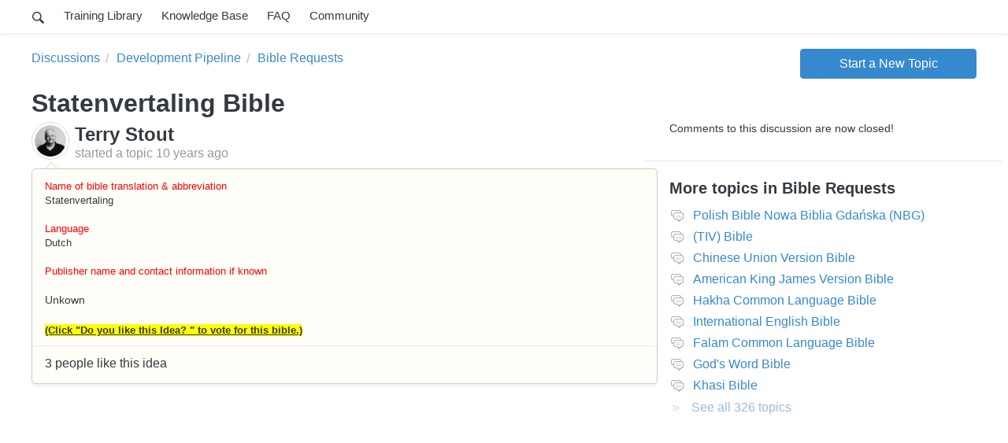

--- FILE ---
content_type: text/html; charset=utf-8
request_url: https://testportal.easyworship.com/support/discussions/topics/6000020639
body_size: 11499
content:
<!DOCTYPE html>
       
        <!--[if lt IE 7]><html class="no-js ie6 dew-dsm-theme " lang="en" dir="ltr" data-date-format="non_us"><![endif]-->       
        <!--[if IE 7]><html class="no-js ie7 dew-dsm-theme " lang="en" dir="ltr" data-date-format="non_us"><![endif]-->       
        <!--[if IE 8]><html class="no-js ie8 dew-dsm-theme " lang="en" dir="ltr" data-date-format="non_us"><![endif]-->       
        <!--[if IE 9]><html class="no-js ie9 dew-dsm-theme " lang="en" dir="ltr" data-date-format="non_us"><![endif]-->       
        <!--[if IE 10]><html class="no-js ie10 dew-dsm-theme " lang="en" dir="ltr" data-date-format="non_us"><![endif]-->       
        <!--[if (gt IE 10)|!(IE)]><!--><html class="no-js  dew-dsm-theme " lang="en" dir="ltr" data-date-format="non_us"><!--<![endif]-->
	<head>
		
		<!-- Title for the page -->
<title> Statenvertaling Bible : TestPortal </title>

<!-- Meta information -->

      <meta charset="utf-8" />
      <meta http-equiv="X-UA-Compatible" content="IE=edge,chrome=1" />
      <meta name="description" content= " 
 Name of bible translation &amp; abbreviation 
 Statenvertaling  
   
 Language 
 Dutch 
   
 Publisher name and contact information if known 
   
 Unkown 
   
 (Click &quot;Do you like this Idea? &quot; to vote for this bible.)  
 " />
      <meta name="author" content= "" />
       <meta property="og:title" content="Statenvertaling Bible" />  <meta property="og:url" content="https://testportal.easyworship.com/support/discussions/topics/6000020639" />  <meta property="og:image" content="https://s3.amazonaws.com/cdn.freshdesk.com/data/helpdesk/attachments/production/24101816506/logo/9T7LfqUgAQKFJVJd6wMQ7gm5Rbh0sLAXPw.png?X-Amz-Algorithm=AWS4-HMAC-SHA256&amp;amp;X-Amz-Credential=AKIAS6FNSMY2XLZULJPI%2F20251201%2Fus-east-1%2Fs3%2Faws4_request&amp;amp;X-Amz-Date=20251201T094436Z&amp;amp;X-Amz-Expires=604800&amp;amp;X-Amz-SignedHeaders=host&amp;amp;X-Amz-Signature=fd3f401f676b07c32290ddab02e976445fba1bc140df15cce8a64e67e9c1355e" />  <meta property="og:site_name" content="TestPortal" />  <meta property="og:type" content="article" />  <meta name="twitter:title" content="Statenvertaling Bible" />  <meta name="twitter:url" content="https://testportal.easyworship.com/support/discussions/topics/6000020639" />  <meta name="twitter:image" content="https://s3.amazonaws.com/cdn.freshdesk.com/data/helpdesk/attachments/production/24101816506/logo/9T7LfqUgAQKFJVJd6wMQ7gm5Rbh0sLAXPw.png?X-Amz-Algorithm=AWS4-HMAC-SHA256&amp;amp;X-Amz-Credential=AKIAS6FNSMY2XLZULJPI%2F20251201%2Fus-east-1%2Fs3%2Faws4_request&amp;amp;X-Amz-Date=20251201T094436Z&amp;amp;X-Amz-Expires=604800&amp;amp;X-Amz-SignedHeaders=host&amp;amp;X-Amz-Signature=fd3f401f676b07c32290ddab02e976445fba1bc140df15cce8a64e67e9c1355e" />  <meta name="twitter:card" content="summary" />  <link rel="canonical" href="https://testportal.easyworship.com/support/discussions/topics/6000020639" /> 

<script>
	if (window.location.href.toLowerCase().indexOf("login") != -1){
		window.location.href = "https://testportal.easyworship.com/customer/login";
	}
</script>

<!-- Responsive setting -->
<link rel="apple-touch-icon" href="https://s3.amazonaws.com/cdn.freshdesk.com/data/helpdesk/attachments/production/24073755157/fav_icon/jpeyZm2wdgdPQoiCAqbAhbPp86ADofUgcA.ico" />
        <link rel="apple-touch-icon" sizes="72x72" href="https://s3.amazonaws.com/cdn.freshdesk.com/data/helpdesk/attachments/production/24073755157/fav_icon/jpeyZm2wdgdPQoiCAqbAhbPp86ADofUgcA.ico" />
        <link rel="apple-touch-icon" sizes="114x114" href="https://s3.amazonaws.com/cdn.freshdesk.com/data/helpdesk/attachments/production/24073755157/fav_icon/jpeyZm2wdgdPQoiCAqbAhbPp86ADofUgcA.ico" />
        <link rel="apple-touch-icon" sizes="144x144" href="https://s3.amazonaws.com/cdn.freshdesk.com/data/helpdesk/attachments/production/24073755157/fav_icon/jpeyZm2wdgdPQoiCAqbAhbPp86ADofUgcA.ico" />
        <meta name="viewport" content="width=device-width, initial-scale=1.0, maximum-scale=5.0, user-scalable=yes" /> 


<!-- jQuery library -->
<script src="https://ajax.googleapis.com/ajax/libs/jquery/3.2.1/jquery.min.js"></script>

<!-- Bootstrap JavaScript -->
<script src="https://stackpath.bootstrapcdn.com/bootstrap/4.5.2/js/bootstrap.min.js" integrity="sha384-B4gt1jrGC7Jh4AgTPSdUtOBvfO8shuf57BaghqFfPlYxofvL8/KUEfYiJOMMV+rV" crossorigin="anonymous"></script>

<!-- reCAPTCHA -->
<script src="https://www.google.com/recaptcha/api.js?render=6LdeqCkoAAAAAF0SPY0ME2zhuevuCMRTD2ARpOjV"></script>

<!-- Latest compiled JavaScript -->
<script src="https://ewwebresources.blob.core.windows.net/files/freshdesk/freshdesk.js"></script>

<style>
	.grecaptcha-badge {
    	visibility: hidden;
	}
</style>
		
		<!-- Adding meta tag for CSRF token -->
		<meta name="csrf-param" content="authenticity_token" />
<meta name="csrf-token" content="GAUUES+OpwSZRGaMYZSW1xN+mAGYsCLoUITL0okngDIrFiYXaYZBN/+WxX34ZEuDHpIL4PUc0Y8Ye2Ob/B9AYA==" />
		<!-- End meta tag for CSRF token -->
		
		<!-- Fav icon for portal -->
		<link rel='shortcut icon' href='https://s3.amazonaws.com/cdn.freshdesk.com/data/helpdesk/attachments/production/24073755157/fav_icon/jpeyZm2wdgdPQoiCAqbAhbPp86ADofUgcA.ico' />

		<!-- Base stylesheet -->
 
		<link rel="stylesheet" media="print" href="https://assets10.freshdesk.com/assets/cdn/portal_print-6e04b27f27ab27faab81f917d275d593fa892ce13150854024baaf983b3f4326.css" />
	  		<link rel="stylesheet" media="screen" href="https://assets9.freshdesk.com/assets/cdn/portal_utils-02e65beb5d1866ec92e68cdf18a93f0891de1290ccf51ae5f12db0a055cc395d.css" />

		
		<!-- Theme stylesheet -->

		<link href="/support/theme.css?v=4&amp;d=1734994686" media="screen" rel="stylesheet" type="text/css">

		<!-- Google font url if present -->
		<link href='https://fonts.googleapis.com/css?family=Source+Sans+Pro:regular,italic,600,700,700italic' rel='stylesheet' type='text/css' nonce='uqItmUFxBDQVRGeGcHB5RQ=='>

		<!-- Including default portal based script framework at the top -->
		<script src="https://assets4.freshdesk.com/assets/cdn/portal_head_v2-797ad21726553bbb0591a4f4e49a751bafdab2dbc5ba38ebc24c53bde52837bc.js"></script>
		<!-- Including syntexhighlighter for portal -->
		<script src="https://assets1.freshdesk.com/assets/cdn/prism-841b9ba9ca7f9e1bc3cdfdd4583524f65913717a3ab77714a45dd2921531a402.js"></script>

		    <!-- Google tag (gtag.js) -->
	<script async src='https://www.googletagmanager.com/gtag/js?id=UA-7555707-6' nonce="uqItmUFxBDQVRGeGcHB5RQ=="></script>
	<script nonce="uqItmUFxBDQVRGeGcHB5RQ==">
	  window.dataLayer = window.dataLayer || [];
	  function gtag(){dataLayer.push(arguments);}
	  gtag('js', new Date());
	  gtag('config', 'UA-7555707-6');
	</script>


		<!-- Access portal settings information via javascript -->
		 <script type="text/javascript">     var portal = {"language":"en","name":"TestPortal","contact_info":"","current_page_name":"topic_view","current_tab":"forums","vault_service":{"url":"https://vault-service.freshworks.com/data","max_try":2,"product_name":"fd"},"current_account_id":217806,"preferences":{"bg_color":"#ffffff","header_color":"#252525","help_center_color":"#f9f9f9","footer_color":"#777777","tab_color":"#0089d7","tab_hover_color":"#4c4b4b","btn_background":"#ffffff","btn_primary_background":"#6c6a6a","base_font":"Helvetica Neue","text_color":"#333333","headings_font":"Source Sans Pro","headings_color":"#333333","link_color":"#337ab7","link_color_hover":"#22527b","input_focus_ring_color":"#dee2e6","non_responsive":"false"},"image_placeholders":{"spacer":"https://assets9.freshdesk.com/assets/misc/spacer.gif","profile_thumb":"https://assets5.freshdesk.com/assets/misc/profile_blank_thumb-4a7b26415585aebbd79863bd5497100b1ea52bab8df8db7a1aecae4da879fd96.jpg","profile_medium":"https://assets8.freshdesk.com/assets/misc/profile_blank_medium-1dfbfbae68bb67de0258044a99f62e94144f1cc34efeea73e3fb85fe51bc1a2c.jpg"},"falcon_portal_theme":false};     var attachment_size = 20;     var blocked_extensions = "";     var allowed_extensions = "";     var store = { 
        ticket: {},
        portalLaunchParty: {} };    store.portalLaunchParty.ticketFragmentsEnabled = false;    store.pod = "us-east-1";    store.region = "US"; </script> 


			
	</head>
	<body>
            	
		
		
		<div id="bodyCover" class="body-cover" onclick="toggleBodyCover()" resizable></div>

<div class="variableHeader ">
  
</div>

<div id="stickyPlaceholder" class="d-print-none"></div>

<header id="headerSecondaryMenu" class="secondary-header support-header header stickynav d-print-none" style="position: sticky;">
    <nav class="navbar navbar-expand-md">

        <div class="navbar-brand navbar-toggler d-inline-block d-sm-flex d-md-none" type="button" aria-controls="secondaryNav" aria-expanded="false" aria-label="Toggle navigation">


            <h2 class="area-title d-inline-block d-md-none">SUPPORT</h2>
            <i class="expand-arrow icon-im-arrow-down"></i>
        </div>

        <div id="searchContainer" class="searchContainer off">
            <span id="searchCancel" class="search-cancel" onclick="toggleBodyCover()">X</span>
            <form class="hc-search-form print--remove" autocomplete="off" action="/support/search/topics" id="hc-search-form" data-csrf-ignore="true">
	<div class="hc-search-input">
	<label for="support-search-input" class="hide">Enter your search term here...</label>
		<input placeholder="Enter your search term here..." type="text"
			name="term" class="special" value=""
            rel="page-search" data-max-matches="10" id="support-search-input">
	</div>
	<div class="hc-search-button">
		<button class="btn btn-primary" aria-label="Search" type="submit" autocomplete="off">
			<i class="mobile-icon-search hide-tablet"></i>
			<span class="hide-in-mobile">
				Search
			</span>
		</button>
	</div>
</form>
        </div>

        <div id="secondaryNav" class="fd-menu-item-container menu-item-container navbar-collapse" data-nav="priority-1">
            <ul class="secondary-nav navbar-nav">
                <form class="navbar-form form-inline nav-item d-none d-md-flex ml-0 mr-3">
                    <button id="searchButton" class="noselect display-searchbox-container nav-link btn p-0" onclick="toggleSearch('on')" aria-label="search support"><i class="icon-im-magnify"></i></button>
                </form>
                <li class="nav-item">
                    <a class="nav-link link d-md-none" href="/">Support Home</a>
                </li>
                <li class="nav-item">
                    <a class="nav-link link" href="/support/solutions/6000132416">Training Library</a>
                </li>
                <li class="nav-item">
                    <a class="nav-link link" href="/support/solutions">Knowledge Base</a>
                </li>
                <li class="nav-item">
                    <a class="nav-link link" href="/support/solutions/6000085139">FAQ</a>
                </li>
                <li class="nav-item">
                    <a class="nav-link link" href="https://forums.easyworship.com/">Community</a>
                </li>
            </ul>

            <div class="search-wrapper input-group d-flex d-md-none">
                <form class="hc-search-form print--remove" autocomplete="off" action="/support/search/topics" id="hc-search-form" data-csrf-ignore="true">
	<div class="hc-search-input">
	<label for="support-search-input" class="hide">Enter your search term here...</label>
		<input placeholder="Enter your search term here..." type="text"
			name="term" class="special" value=""
            rel="page-search" data-max-matches="10" id="support-search-input">
	</div>
	<div class="hc-search-button">
		<button class="btn btn-primary" aria-label="Search" type="submit" autocomplete="off">
			<i class="mobile-icon-search hide-tablet"></i>
			<span class="hide-in-mobile">
				Search
			</span>
		</button>
	</div>
</form>
            </div>
        </div>
    </nav>
</header>
<div class="page ew">

	<!-- Notification Messages -->
	 <div class="alert alert-with-close notice hide" id="noticeajax"></div> 

	<div class="c-wrapper">		
		<div class="main-content community">
  
  
  <div class="community-common-links row p-0">
    <div class="col-md">
      <div class="breadcrumb">
        <a href="/support/discussions">Discussions</a>
        <a href="/support/discussions/6000061313">Development Pipeline</a>
        <a href="/support/discussions/forums/6000239648">Bible Requests</a>
      </div>
    </div>
    <div class="col-md-auto start-topic-wrapper">
      
      <a class="start-topic btn btn-primary" href="/support/discussions/topics/new" title="Start A New Topic">Start a New Topic</a>
      <!--<b class="pull-right"><a href="/support/discussions/topics/new?forum_id=6000239648" title="Start a new topic">Start a new topic</a></b>-->
      
    </div>
  </div>
  
  <section class="content main rounded-6 min-height-on-desktop fc-topic-view">
	
      <section class="topic-header clearfix">
          <div class="topic-labels"></div>
          <!--<b class="page-stamp page-stamp-ideas">
              <i class="icon-page-ideas"></i>
          </b>-->
          
          <h2 class="post-title">
              Statenvertaling Bible
          </h2>
          
      </section>
  
      <div id="topic-comments">
          
          <section class="user-comment  comment-by-agent " id="post-6000046176">
              <div class="user-info">
                    <div class="user-pic-thumb image-lazy-load user-pointer-bottom">  <img src="/images/misc/profile_blank_thumb.jpg" onerror="imgerror(this)" class="thumb" rel="lazyloadimage"  data-src="/users/6000213656/profile_image" />  </div> 				
                  <div class="user-details">
                      <h4 class="user-name">Terry Stout</h4>
                      <div class="p-info">
                          started a topic  <span class='timeago' title='Wed, 28 Oct, 2015 at 11:51 AM' data-timeago='2015-10-28 11:51:58 -0500' data-livestamp='2015-10-28 11:51:58 -0500'>
			about 10 years ago
		   </span> 
                      </div>
                  </div>
              </div>
              <div class="p-content" rel="image-enlarge" id="post-6000046176-description">
                  <div class="p-desc">
                      <div dir="ltr">
<p><span style="font-size: 13px; color: rgb(255, 0, 0);">Name of bible translation &amp; abbreviation</span></p>
<p>Statenvertaling </p>
<p><br></p>
<p><span style="font-size: 13px; color: rgb(255, 0, 0);">Language</span></p>
<p>Dutch</p>
<p><span style="font-size: 13px; color: rgb(255, 0, 0);"> </span></p>
<p><span style="font-size: 13px; color: rgb(255, 0, 0);">Publisher name and contact information if </span><span style="font-size: 13px; color: rgb(255, 0, 0);"><span style="font-size: 13px;">know</span>n</span></p>
<p><br></p>
<p><span style="font-size: 14px;">Unkown</span></p>
<p><span style="font-size: 14px;"><br></span></p>
<p><b style=""><u style="font-size: 13px;"><span style="background-color: rgb(255, 255, 0);">(Click "Do you like this Idea? " to vote for this bible.)</span></u></b><span style="font-size: 14px;"><br></span></p>
</div>
                  </div>
  
                  
  
                  
                  
                    <div id="vote-toolbar">
    <hr />
    <span id="topic-voted-information">
       <span class="vote-bar"> 3 people  like this idea</span>
    </span>
  </div>

              </div>
              <div class="p-content hide" id="post-6000046176-edit">
                  <div class="sloading loading-small loading-block"></div>
              </div>
          </section>
  
          
  
          
              
                  
              
          
      
      </div>
  
      
      
  </section>
  
      <section class="sidebar content rounded-6 min-height-on-desktop fc-merge-topic">	
          <div class="cs-g-c">
              <section class="topic-list" id="merged-topics-list">
                  
                  
                  
                      <div class="lock-merge-topic-text">
                          Comments to this discussion are now closed!
                          
                      </div>
  
                      
                          <hr class="content-divider">
                      
  
                  
  
                  
  
                  
  
                  <div class='list-lead'>
									More topics in 
									<span class='folder-name'>Bible Requests</span>
								</div>
							<ul><li class="cs-g-3">
										<div class="ellipsis">
											<a href="/support/discussions/topics/6000013907">Polish Bible Nowa Biblia Gdańska (NBG)</a>
										</div>
									</li><li class="cs-g-3">
										<div class="ellipsis">
											<a href="/support/discussions/topics/6000020625">(TIV) Bible</a>
										</div>
									</li><li class="cs-g-3">
										<div class="ellipsis">
											<a href="/support/discussions/topics/6000020626">Chinese Union Version Bible</a>
										</div>
									</li><li class="cs-g-3">
										<div class="ellipsis">
											<a href="/support/discussions/topics/6000020628">American King James Version Bible</a>
										</div>
									</li><li class="cs-g-3">
										<div class="ellipsis">
											<a href="/support/discussions/topics/6000020629">Hakha Common Language Bible</a>
										</div>
									</li><li class="cs-g-3">
										<div class="ellipsis">
											<a href="/support/discussions/topics/6000020630">International English Bible </a>
										</div>
									</li><li class="cs-g-3">
										<div class="ellipsis">
											<a href="/support/discussions/topics/6000020632">Falam Common Language Bible</a>
										</div>
									</li><li class="cs-g-3">
										<div class="ellipsis">
											<a href="/support/discussions/topics/6000020636">God&#39;s Word Bible</a>
										</div>
									</li><li class="cs-g-3">
										<div class="ellipsis">
											<a href="/support/discussions/topics/6000020637">Khasi Bible</a>
										</div>
									</li></ul><a title="See all 326 topics" class="see-more" href="/support/discussions/forums/6000239648">See all 326 topics</a>
              </section>
          </div>
      </section>
  
</div>
	</div>
</div>

<script src="https://snippets.freshchat.com/js/fc-pre-chat-form-v2.js"></script>
<script>
var preChatTemplate = {
//Form header color and Submit button color.
mainbgColor: '#337ab7',
//Form Header Text and Submit button text color.
maintxColor: '#fff',
//Chat Form Title
heading: 'EasyWorship Chat',
//Chat form Welcome Message
textBanner: 'We can\'t wait to talk to you. But first, please take a couple of moments to tell us a bit about yourself:',
//Submit Button Label.
SubmitLabel: 'Start Chat',
//Fields List - Maximum is 5
//All the values are mandatory and the script will not work if not available.
fields : {
field1 : {
//Type can be either text or title
type: "name",
//Label for Field Title, can be in any language
label: "Name",
//Field ID for Title
fieldId: "name",
//Required "yes" or "no"
required: "yes",
//Error text to be displayed
error: "Please enter a valid name."
},
field2 : {
//Type for Name - Do not Change
type: "email",
//Label for Field Name, can be in any language
label: "Email",
//Default - Field ID for Name - Do Not Change
fieldId: "email",
//Required "yes" or "no"
required: "yes",
//Error text to be displayed
error: "Please enter the email address."
},
field3 : {
//Type for Email - Do Not Change
type: "phone",
//Label for Field Email, can be in any language
label: "Phone",
//Default - Field ID for Email - Do Not Change
fieldId: "phone",
//Required "yes" or "no"
required: "no",
//Error text to be displayed
error: "Please enter a valid phone number."
},
}
};
window.fcSettings = {
token: "ce9dd4c5-5fd8-4408-8a46-8bea9fe61a15",
host: "https://wchat.freshchat.com",
config: {
cssNames: {
//The below element is mandatory. Please add any custom class or leave the default.
widget: 'custom_fc_frame',
//The below element is mandatory. Please add any custom class or leave the default.
expanded: 'custom_fc_expanded'
}
},
onInit: function() {
console.log('widget init');
fcPreChatform.fcWidgetInit(preChatTemplate);
}
};
</script>
<script src="https://wchat.freshchat.com/js/widget.js"<async></script>

<footer class="footer-1 footer support-footer">
    <div class="footer-inner">
        <div class="row justify-content-center align-items-md-center" ng-controller="signUpController">
            <div id="newsletterCta" class="newsletter-cta col-lg-5 col-xl-4 pr-lg-0">
                <p>Join thousands of EasyWorship users worldwide and keep up to date with our latest software updates and media content.</p>
            </div>
            <div id="newsletterSignup" class="signup-wrapper col-lg-auto pl-lg-2">
                <form class="newsletter-form form-inline justify-content-center">
                    <label class="sr-only" for="email">Email Address</label>
                    <input type="text" class="form-control" id="email" placeholder="Enter your email address..." ng-model="footer.email">

                    <button id="signupButton" class="btn btn-primary ml-md-3 gtm-media-signup" onclick="mediaSignup()">Join Now</button>
                </form>

            </div>
            <div id="newsletterConfirm" class="newsletter-confirm d-none">
                Thank you for signing up to receive the latest news and content from EasyWorship!
            </div>
        </div>
    </div>
</footer>
<footer class="footer-2 footer">
    <div class="footer-inner">
        <div class="row">
            <div class="company-pitch col-lg col-xl-5 d-none d-md-block">
                <div class="logo-wrapper">
                    <div class="icon-ewlogo-text">
                        <span class="path1"></span>
                        <span class="path2"></span>
                        <span class="path3"></span>
                        <span class="path4"></span>
                        <span class="path5"></span>
                        <span class="path6"></span>
                        <span class="path7"></span>
                        <span class="path8"></span>
                        <span class="path9"></span>
                        <span class="path10"></span>
                        <span class="path11"></span>
                        <span class="path12"></span>
                        <span class="path13"></span>
                        <span class="path14"></span>
                        <span class="path15"></span>
                        <span class="path16"></span>
                        <span class="path17"></span>
                        <span class="path18"></span>
                        <span class="path19"></span>
                        <span class="path20"></span>
                    </div>

                </div>
                <p>
                    EasyWorship began as a software solution for churches to amplify the worship experience
                    from the sound booth to the stage. From bringing you the best church presentation software,
                    worship media and customer support we can offer, we purpose to do everything with
                    excellence and bring glory to God.

                </p>
                <p>
                    Create the service you want with stunning backgrounds for worship and eye-catching sermon
                    videos from our media store. Advance your worship technology with software that works with
                    you and for you. Integrate EasyWorship into your service workflow and watch it become an
                    integral part of your production team.
                </p>
            </div>
            <div class="col-xl-7">
                <div id="footerNav" class="footer-nav multilevel-nav navbar navbar-expand-md row">
                    <div class="nav-products nav-item-wrapper col-md-3">
                        <div class="nav-item" type="button" data-toggle="collapse" data-target="#productsFooterMenu" role="button" aria-controls="productsFooterMenu" aria-expanded="false" aria-label="Toggle navigation">
                            <h6>Presentation Software</h6>
                            <span class="expand-arrow icon-im-arrow-down d-block d-md-none"></span>
                        </div>
                        <nav id="productsFooterMenu" class="submenu nav flex-md-column collapse navbar-collapse" aria-labelledby="" data-parent="#footerNav">
                            <a class="nav-link" href="https://www.easyworship.com/software/features">Features</a>
                            <a class="nav-link" href="https://www.easyworship.com/software/pricing">Pricing</a>
                            <a class="nav-link" href="https://www.easyworship.com/software/download">Download Demo</a>
                            <a class="nav-link" href="https://www.easyworship.com/software/bibles">Bible Plug-Ins</a>
                            <a class="nav-link" href="https://www.easyworship.com/software/whatsnew">What's New</a>
                            <a class="nav-link" href="https://www.easyworship.com/software/systemrequirements">Requirements</a>
                            <a class="nav-link" href="https://www.easyworship.com/software/dealers">Authorized Dealers</a>
                            <a class="btn btn-primary px-0 w-100 d-none d-md-block mt-4" href="https://www.easyworship.com/software/pricing">Pricing Plans</a>
                        </nav>
                    </div>

                    <div class="nav-media nav-item-wrapper col-md-3">
                        <div class="nav-item" type="button" data-toggle="collapse" data-target="#mediaFooterMenu" role="button" aria-controls="mediaFooterMenu" aria-expanded="false" aria-label="Toggle navigation">
                            <h6>Worship Media</h6>
                            <span class="expand-arrow icon-im-arrow-down d-block d-md-none"></span>
                        </div>
                        <nav id="mediaFooterMenu" class="submenu nav flex-md-column collapse navbar-collapse" aria-labelledby="" data-parent="#footerNav">
                            <a class="nav-link" href="https://www.easyworship.com/media">Media Home</a>
                            <a class="nav-link" href="https://www.easyworship.com/media/backgrounds">Worship Backgrounds</a>
                            <a class="nav-link" href="https://www.easyworship.com/media/countdowns">Church Countdowns</a>
                            <a class="nav-link" href="https://www.easyworship.com/media/lower-thirds">Lower Thirds</a>
                            <a class="nav-link" href="https://www.easyworship.com/media/worshiptracks">Lyric Media</a>
                            <a class="nav-link" href="https://www.easyworship.com/media/sermonvideos">Mini Movies</a>
                            <a class="nav-link" href="https://www.easyworship.com/media/overlays">Overlays</a>
                            <a class="nav-link" href="https://www.easyworship.com/media/social-media">Social Media</a>
                            <a class="nav-link" href="https://www.easyworship.com/media/title-media">Title Media</a>
                            <a class="nav-link" href="https://www.easyworship.com/media/producers">Media Partners</a>
                        </nav>
                    </div>

                    <div class="nav-support nav-item-wrapper col-md-3">
                        <div class="nav-item" type="button" data-toggle="collapse" data-target="#supportFooterMenu" role="button" aria-controls="supportFooterMenu" aria-expanded="false" aria-label="Toggle navigation">
                            <h6>Support</h6>
                            <span class="expand-arrow icon-im-arrow-down d-block d-md-none"></span>
                        </div>
                        <nav id="supportFooterMenu" class="submenu nav flex-md-column collapse navbar-collapse" aria-labelledby="" data-parent="#footerNav">
                            <a class="nav-link" href="https://support.easyworship.com">Support Home</a>
                            <a class="nav-link" href="https://support.easyworship.com/support/solutions">Knowledge Base</a>
                            <a class="nav-link" href="https://support.easyworship.com/support/discussions">Community</a>
                            <a class="nav-link" href="https://support.easyworship.com/support/solutions/6000132416">Training Videos</a>
                        </nav>
                    </div>

                    <div class="nav-company nav-item-wrapper col-md-3">
                        <div class="nav-item" type="button" data-toggle="collapse" data-target="#companyFooterMenu" role="button" aria-controls="companyFooterMenu" aria-expanded="false" aria-label="Toggle navigation">
                            <h6>Company</h6>
                            <span class="expand-arrow icon-im-arrow-down d-block d-md-none"></span>
                        </div>
                        <nav id="companyFooterMenu" class="submenu nav flex-md-column collapse navbar-collapse" aria-labelledby="" data-parent="#footerNav">
                            <a class="nav-link" href="https://www.easyworship.com/blog/">Blog</a>
                            <a class="nav-link" href="https://www.easyworship.com/policy">Privacy Policy</a>
                            <a class="nav-link" href="https://www.easyworship.com/terms">Terms of Use</a>
                            <a class="nav-link important" href="https://www.easyworship.com/careers">Career Opportunities</a>
                        </nav>
                        <span class="d-none d-md-block">
                            <nav class="social nav">
                                <a class="icon-im-facebook nav-link" href="https://facebook.com/easyworship"></a>
                                <a class="icon-im-twitter nav-link" href="https://twitter.com/easyworship"></a>
                                <a class="icon-im-instagram nav-link" href="https://www.instagram.com/easyworship"></a>
                                <a class="icon-im-youtube nav-link" href="https://www.youtube.com/EasyWorshipSoftware"></a>
                                <a class="icon-im-mail nav-link" href="mailto:support@easyworship.com"></a>
                            </nav>
                        </span>
                    </div>

                </div>
                <div class="row d-md-none">
                    <div class="col">
                        <a class="btn btn-primary btn-small" href="https://www.easyworship.com/software/pricing">Pricing Plans</a>
                    </div>
                </div>
            </div>
        </div>
    </div>
</footer>
<footer class="footer-3 footer support-footer">
    <div class="footer-inner">
        <div class="row">
            <div class="footer-horizontal-divider col-12">
                <hr />
            </div>
            <div class="copyright col-12 col-md-5">
                &copy; 2021 Softouch Development, Inc. <br class="d-inline d-md-none" />All rights reserved.
            </div>
            <div class="col-12 col-lg">
                <div class="row">
                    <div class="footer-contact col">
                        <nav class="contact-nav nav">
                            <a class="nav-link" href="https://www.easyworship.com/">Home</a><span class="pipe">|</span><a class="nav-link" href="https://www.easyworship.com/account">Your Account</a><span class="pipe">|</span><a class="nav-link" href="mailto:support@easyworship.com">support@easyworship.com</a><span class="pipe">|</span><a class="nav-link" href="tel:+1 918-250-1493">+1 918-250-1493</a><span class="pipe">|</span><span class="nav-link">Mon - Fri, 9 AM - 6 PM CST</span>
                        </nav>

                        <span class="d-block d-md-none">
                            <nav class="social nav">
                                <a class="icon-im-facebook nav-link" href="https://facebook.com/easyworship"></a>
                                <a class="icon-im-twitter nav-link" href="https://twitter.com/easyworship"></a>
                                <a class="icon-im-instagram nav-link" href="https://www.instagram.com/easyworship"></a>
                                <a class="icon-im-youtube nav-link" href="https://www.youtube.com/EasyWorshipSoftware"></a>
                                <a class="icon-im-mail nav-link" href="mailto:support@easyworship.com"></a>
                            </nav>
                        </span>
                    </div>
                </div>
            </div>
        </div>
    </div>
</footer>



			<script src="https://assets3.freshdesk.com/assets/cdn/portal_bottom-0658ded0893e740c3d851d1d40ca2381c9d4c1629e7948b606ce251ab58695ed.js"></script>

		<script src="https://assets7.freshdesk.com/assets/cdn/redactor-671e2e58ba215fbd325c349a00cf46e7b603d2bc78554c966b21c84cf8df0417.js"></script> 
		<script src="https://assets2.freshdesk.com/assets/cdn/lang/en-4a75f878b88f0e355c2d9c4c8856e16e0e8e74807c9787aaba7ef13f18c8d691.js"></script>
		<!-- for i18n-js translations -->
  		<script src="https://assets10.freshdesk.com/assets/cdn/i18n/portal/en-7dc3290616af9ea64cf8f4a01e81b2013d3f08333acedba4871235237937ee05.js"></script>
		<!-- Including default portal based script at the bottom -->
		<script nonce="uqItmUFxBDQVRGeGcHB5RQ==">
//<![CDATA[
	
	jQuery(document).ready(function() {
					
		// Setting the locale for moment js
		moment.lang('en');

		var validation_meassages = {"required":"This field is required.","remote":"Please fix this field.","email":"Please enter a valid email address.","url":"Please enter a valid URL.","date":"Please enter a valid date.","dateISO":"Please enter a valid date ( ISO ).","number":"Please enter a valid number.","digits":"Please enter only digits.","creditcard":"Please enter a valid credit card number.","equalTo":"Please enter the same value again.","two_decimal_place_warning":"Value cannot have more than 2 decimal digits","select2_minimum_limit":"Please type %{char_count} or more letters","select2_maximum_limit":"You can only select %{limit} %{container}","maxlength":"Please enter no more than {0} characters.","minlength":"Please enter at least {0} characters.","rangelength":"Please enter a value between {0} and {1} characters long.","range":"Please enter a value between {0} and {1}.","max":"Please enter a value less than or equal to {0}.","min":"Please enter a value greater than or equal to {0}.","select2_maximum_limit_jq":"You can only select {0} {1}","facebook_limit_exceed":"Your Facebook reply was over 8000 characters. You'll have to be more clever.","messenger_limit_exceeded":"Oops! You have exceeded Messenger Platform's character limit. Please modify your response.","not_equal_to":"This element should not be equal to","email_address_invalid":"One or more email addresses are invalid.","twitter_limit_exceed":"Oops! You have exceeded Twitter's character limit. You'll have to modify your response.","password_does_not_match":"The passwords don't match. Please try again.","valid_hours":"Please enter a valid hours.","reply_limit_exceed":"Your reply was over 2000 characters. You'll have to be more clever.","url_format":"Invalid URL format","url_without_slash":"Please enter a valid URL without '/'","link_back_url":"Please enter a valid linkback URL","requester_validation":"Please enter a valid requester details or <a href=\"#\" id=\"add_requester_btn_proxy\">add new requester.</a>","agent_validation":"Please enter valid agent details","email_or_phone":"Please enter a Email or Phone Number","upload_mb_limit":"Upload exceeds the available 15MB limit","invalid_image":"Invalid image format","atleast_one_role":"At least one role is required for the agent","invalid_time":"Invalid time.","remote_fail":"Remote validation failed","trim_spaces":"Auto trim of leading & trailing whitespace","hex_color_invalid":"Please enter a valid hex color value.","name_duplication":"The name already exists.","invalid_value":"Invalid value","invalid_regex":"Invalid Regular Expression","same_folder":"Cannot move to the same folder.","maxlength_255":"Please enter less than 255 characters","decimal_digit_valid":"Value cannot have more than 2 decimal digits","atleast_one_field":"Please fill at least {0} of these fields.","atleast_one_portal":"Select atleast one portal.","custom_header":"Please type custom header in the format -  header : value","same_password":"Should be same as Password","select2_no_match":"No matching %{container} found","integration_no_match":"no matching data...","time":"Please enter a valid time","valid_contact":"Please add a valid contact","field_invalid":"This field is invalid","select_atleast_one":"Select at least one option.","ember_method_name_reserved":"This name is reserved and cannot be used. Please choose a different name."}	

		jQuery.extend(jQuery.validator.messages, validation_meassages );


		jQuery(".call_duration").each(function () {
			var format,time;
			if (jQuery(this).data("time") === undefined) { return; }
			if(jQuery(this).hasClass('freshcaller')){ return; }
			time = jQuery(this).data("time");
			if (time>=3600) {
			 format = "hh:mm:ss";
			} else {
				format = "mm:ss";
			}
			jQuery(this).html(time.toTime(format));
		});
	});

	// Shortcuts variables
	var Shortcuts = {"global":{"help":"?","save":"mod+return","cancel":"esc","search":"/","status_dialog":"mod+alt+return","save_cuctomization":"mod+shift+s"},"app_nav":{"dashboard":"g d","tickets":"g t","social":"g e","solutions":"g s","forums":"g f","customers":"g c","reports":"g r","admin":"g a","ticket_new":"g n","compose_email":"g m"},"pagination":{"previous":"alt+left","next":"alt+right","alt_previous":"j","alt_next":"k"},"ticket_list":{"ticket_show":"return","select":"x","select_all":"shift+x","search_view":"v","show_description":"space","unwatch":"w","delete":"#","pickup":"@","spam":"!","close":"~","silent_close":"alt+shift+`","undo":"z","reply":"r","forward":"f","add_note":"n","scenario":"s"},"ticket_detail":{"toggle_watcher":"w","reply":"r","forward":"f","add_note":"n","close":"~","silent_close":"alt+shift+`","add_time":"m","spam":"!","delete":"#","show_activities_toggle":"}","properties":"p","expand":"]","undo":"z","select_watcher":"shift+w","go_to_next":["j","down"],"go_to_previous":["k","up"],"scenario":"s","pickup":"@","collaboration":"d"},"social_stream":{"search":"s","go_to_next":["j","down"],"go_to_previous":["k","up"],"open_stream":["space","return"],"close":"esc","reply":"r","retweet":"shift+r"},"portal_customizations":{"preview":"mod+shift+p"},"discussions":{"toggle_following":"w","add_follower":"shift+w","reply_topic":"r"}};
	
	// Date formats
	var DATE_FORMATS = {"non_us":{"moment_date_with_week":"ddd, D MMM, YYYY","datepicker":"d M, yy","datepicker_escaped":"d M yy","datepicker_full_date":"D, d M, yy","mediumDate":"d MMM, yyyy"},"us":{"moment_date_with_week":"ddd, MMM D, YYYY","datepicker":"M d, yy","datepicker_escaped":"M d yy","datepicker_full_date":"D, M d, yy","mediumDate":"MMM d, yyyy"}};

	var lang = { 
		loadingText: "Please Wait...",
		viewAllTickets: "View all tickets"
	};


//]]>
</script> 

		

		<img src='/support/discussions/topics/6000020639/hit' alt='Topic views count' aria-hidden='true'/>
		<script type="text/javascript">
     		I18n.defaultLocale = "en";
     		I18n.locale = "en";
		</script>
			
    	


		<!-- Include dynamic input field script for signup and profile pages (Mint theme) -->

	</body>
</html>


--- FILE ---
content_type: text/html; charset=utf-8
request_url: https://www.google.com/recaptcha/api2/anchor?ar=1&k=6LdeqCkoAAAAAF0SPY0ME2zhuevuCMRTD2ARpOjV&co=aHR0cHM6Ly90ZXN0cG9ydGFsLmVhc3l3b3JzaGlwLmNvbTo0NDM.&hl=en&v=TkacYOdEJbdB_JjX802TMer9&size=invisible&anchor-ms=20000&execute-ms=15000&cb=hrphx1ttlhh2
body_size: 45806
content:
<!DOCTYPE HTML><html dir="ltr" lang="en"><head><meta http-equiv="Content-Type" content="text/html; charset=UTF-8">
<meta http-equiv="X-UA-Compatible" content="IE=edge">
<title>reCAPTCHA</title>
<style type="text/css">
/* cyrillic-ext */
@font-face {
  font-family: 'Roboto';
  font-style: normal;
  font-weight: 400;
  src: url(//fonts.gstatic.com/s/roboto/v18/KFOmCnqEu92Fr1Mu72xKKTU1Kvnz.woff2) format('woff2');
  unicode-range: U+0460-052F, U+1C80-1C8A, U+20B4, U+2DE0-2DFF, U+A640-A69F, U+FE2E-FE2F;
}
/* cyrillic */
@font-face {
  font-family: 'Roboto';
  font-style: normal;
  font-weight: 400;
  src: url(//fonts.gstatic.com/s/roboto/v18/KFOmCnqEu92Fr1Mu5mxKKTU1Kvnz.woff2) format('woff2');
  unicode-range: U+0301, U+0400-045F, U+0490-0491, U+04B0-04B1, U+2116;
}
/* greek-ext */
@font-face {
  font-family: 'Roboto';
  font-style: normal;
  font-weight: 400;
  src: url(//fonts.gstatic.com/s/roboto/v18/KFOmCnqEu92Fr1Mu7mxKKTU1Kvnz.woff2) format('woff2');
  unicode-range: U+1F00-1FFF;
}
/* greek */
@font-face {
  font-family: 'Roboto';
  font-style: normal;
  font-weight: 400;
  src: url(//fonts.gstatic.com/s/roboto/v18/KFOmCnqEu92Fr1Mu4WxKKTU1Kvnz.woff2) format('woff2');
  unicode-range: U+0370-0377, U+037A-037F, U+0384-038A, U+038C, U+038E-03A1, U+03A3-03FF;
}
/* vietnamese */
@font-face {
  font-family: 'Roboto';
  font-style: normal;
  font-weight: 400;
  src: url(//fonts.gstatic.com/s/roboto/v18/KFOmCnqEu92Fr1Mu7WxKKTU1Kvnz.woff2) format('woff2');
  unicode-range: U+0102-0103, U+0110-0111, U+0128-0129, U+0168-0169, U+01A0-01A1, U+01AF-01B0, U+0300-0301, U+0303-0304, U+0308-0309, U+0323, U+0329, U+1EA0-1EF9, U+20AB;
}
/* latin-ext */
@font-face {
  font-family: 'Roboto';
  font-style: normal;
  font-weight: 400;
  src: url(//fonts.gstatic.com/s/roboto/v18/KFOmCnqEu92Fr1Mu7GxKKTU1Kvnz.woff2) format('woff2');
  unicode-range: U+0100-02BA, U+02BD-02C5, U+02C7-02CC, U+02CE-02D7, U+02DD-02FF, U+0304, U+0308, U+0329, U+1D00-1DBF, U+1E00-1E9F, U+1EF2-1EFF, U+2020, U+20A0-20AB, U+20AD-20C0, U+2113, U+2C60-2C7F, U+A720-A7FF;
}
/* latin */
@font-face {
  font-family: 'Roboto';
  font-style: normal;
  font-weight: 400;
  src: url(//fonts.gstatic.com/s/roboto/v18/KFOmCnqEu92Fr1Mu4mxKKTU1Kg.woff2) format('woff2');
  unicode-range: U+0000-00FF, U+0131, U+0152-0153, U+02BB-02BC, U+02C6, U+02DA, U+02DC, U+0304, U+0308, U+0329, U+2000-206F, U+20AC, U+2122, U+2191, U+2193, U+2212, U+2215, U+FEFF, U+FFFD;
}
/* cyrillic-ext */
@font-face {
  font-family: 'Roboto';
  font-style: normal;
  font-weight: 500;
  src: url(//fonts.gstatic.com/s/roboto/v18/KFOlCnqEu92Fr1MmEU9fCRc4AMP6lbBP.woff2) format('woff2');
  unicode-range: U+0460-052F, U+1C80-1C8A, U+20B4, U+2DE0-2DFF, U+A640-A69F, U+FE2E-FE2F;
}
/* cyrillic */
@font-face {
  font-family: 'Roboto';
  font-style: normal;
  font-weight: 500;
  src: url(//fonts.gstatic.com/s/roboto/v18/KFOlCnqEu92Fr1MmEU9fABc4AMP6lbBP.woff2) format('woff2');
  unicode-range: U+0301, U+0400-045F, U+0490-0491, U+04B0-04B1, U+2116;
}
/* greek-ext */
@font-face {
  font-family: 'Roboto';
  font-style: normal;
  font-weight: 500;
  src: url(//fonts.gstatic.com/s/roboto/v18/KFOlCnqEu92Fr1MmEU9fCBc4AMP6lbBP.woff2) format('woff2');
  unicode-range: U+1F00-1FFF;
}
/* greek */
@font-face {
  font-family: 'Roboto';
  font-style: normal;
  font-weight: 500;
  src: url(//fonts.gstatic.com/s/roboto/v18/KFOlCnqEu92Fr1MmEU9fBxc4AMP6lbBP.woff2) format('woff2');
  unicode-range: U+0370-0377, U+037A-037F, U+0384-038A, U+038C, U+038E-03A1, U+03A3-03FF;
}
/* vietnamese */
@font-face {
  font-family: 'Roboto';
  font-style: normal;
  font-weight: 500;
  src: url(//fonts.gstatic.com/s/roboto/v18/KFOlCnqEu92Fr1MmEU9fCxc4AMP6lbBP.woff2) format('woff2');
  unicode-range: U+0102-0103, U+0110-0111, U+0128-0129, U+0168-0169, U+01A0-01A1, U+01AF-01B0, U+0300-0301, U+0303-0304, U+0308-0309, U+0323, U+0329, U+1EA0-1EF9, U+20AB;
}
/* latin-ext */
@font-face {
  font-family: 'Roboto';
  font-style: normal;
  font-weight: 500;
  src: url(//fonts.gstatic.com/s/roboto/v18/KFOlCnqEu92Fr1MmEU9fChc4AMP6lbBP.woff2) format('woff2');
  unicode-range: U+0100-02BA, U+02BD-02C5, U+02C7-02CC, U+02CE-02D7, U+02DD-02FF, U+0304, U+0308, U+0329, U+1D00-1DBF, U+1E00-1E9F, U+1EF2-1EFF, U+2020, U+20A0-20AB, U+20AD-20C0, U+2113, U+2C60-2C7F, U+A720-A7FF;
}
/* latin */
@font-face {
  font-family: 'Roboto';
  font-style: normal;
  font-weight: 500;
  src: url(//fonts.gstatic.com/s/roboto/v18/KFOlCnqEu92Fr1MmEU9fBBc4AMP6lQ.woff2) format('woff2');
  unicode-range: U+0000-00FF, U+0131, U+0152-0153, U+02BB-02BC, U+02C6, U+02DA, U+02DC, U+0304, U+0308, U+0329, U+2000-206F, U+20AC, U+2122, U+2191, U+2193, U+2212, U+2215, U+FEFF, U+FFFD;
}
/* cyrillic-ext */
@font-face {
  font-family: 'Roboto';
  font-style: normal;
  font-weight: 900;
  src: url(//fonts.gstatic.com/s/roboto/v18/KFOlCnqEu92Fr1MmYUtfCRc4AMP6lbBP.woff2) format('woff2');
  unicode-range: U+0460-052F, U+1C80-1C8A, U+20B4, U+2DE0-2DFF, U+A640-A69F, U+FE2E-FE2F;
}
/* cyrillic */
@font-face {
  font-family: 'Roboto';
  font-style: normal;
  font-weight: 900;
  src: url(//fonts.gstatic.com/s/roboto/v18/KFOlCnqEu92Fr1MmYUtfABc4AMP6lbBP.woff2) format('woff2');
  unicode-range: U+0301, U+0400-045F, U+0490-0491, U+04B0-04B1, U+2116;
}
/* greek-ext */
@font-face {
  font-family: 'Roboto';
  font-style: normal;
  font-weight: 900;
  src: url(//fonts.gstatic.com/s/roboto/v18/KFOlCnqEu92Fr1MmYUtfCBc4AMP6lbBP.woff2) format('woff2');
  unicode-range: U+1F00-1FFF;
}
/* greek */
@font-face {
  font-family: 'Roboto';
  font-style: normal;
  font-weight: 900;
  src: url(//fonts.gstatic.com/s/roboto/v18/KFOlCnqEu92Fr1MmYUtfBxc4AMP6lbBP.woff2) format('woff2');
  unicode-range: U+0370-0377, U+037A-037F, U+0384-038A, U+038C, U+038E-03A1, U+03A3-03FF;
}
/* vietnamese */
@font-face {
  font-family: 'Roboto';
  font-style: normal;
  font-weight: 900;
  src: url(//fonts.gstatic.com/s/roboto/v18/KFOlCnqEu92Fr1MmYUtfCxc4AMP6lbBP.woff2) format('woff2');
  unicode-range: U+0102-0103, U+0110-0111, U+0128-0129, U+0168-0169, U+01A0-01A1, U+01AF-01B0, U+0300-0301, U+0303-0304, U+0308-0309, U+0323, U+0329, U+1EA0-1EF9, U+20AB;
}
/* latin-ext */
@font-face {
  font-family: 'Roboto';
  font-style: normal;
  font-weight: 900;
  src: url(//fonts.gstatic.com/s/roboto/v18/KFOlCnqEu92Fr1MmYUtfChc4AMP6lbBP.woff2) format('woff2');
  unicode-range: U+0100-02BA, U+02BD-02C5, U+02C7-02CC, U+02CE-02D7, U+02DD-02FF, U+0304, U+0308, U+0329, U+1D00-1DBF, U+1E00-1E9F, U+1EF2-1EFF, U+2020, U+20A0-20AB, U+20AD-20C0, U+2113, U+2C60-2C7F, U+A720-A7FF;
}
/* latin */
@font-face {
  font-family: 'Roboto';
  font-style: normal;
  font-weight: 900;
  src: url(//fonts.gstatic.com/s/roboto/v18/KFOlCnqEu92Fr1MmYUtfBBc4AMP6lQ.woff2) format('woff2');
  unicode-range: U+0000-00FF, U+0131, U+0152-0153, U+02BB-02BC, U+02C6, U+02DA, U+02DC, U+0304, U+0308, U+0329, U+2000-206F, U+20AC, U+2122, U+2191, U+2193, U+2212, U+2215, U+FEFF, U+FFFD;
}

</style>
<link rel="stylesheet" type="text/css" href="https://www.gstatic.com/recaptcha/releases/TkacYOdEJbdB_JjX802TMer9/styles__ltr.css">
<script nonce="Xa0ZcvYao_Obfry54hFHqQ" type="text/javascript">window['__recaptcha_api'] = 'https://www.google.com/recaptcha/api2/';</script>
<script type="text/javascript" src="https://www.gstatic.com/recaptcha/releases/TkacYOdEJbdB_JjX802TMer9/recaptcha__en.js" nonce="Xa0ZcvYao_Obfry54hFHqQ">
      
    </script></head>
<body><div id="rc-anchor-alert" class="rc-anchor-alert"></div>
<input type="hidden" id="recaptcha-token" value="[base64]">
<script type="text/javascript" nonce="Xa0ZcvYao_Obfry54hFHqQ">
      recaptcha.anchor.Main.init("[\x22ainput\x22,[\x22bgdata\x22,\x22\x22,\[base64]/MjU1OmY/[base64]/[base64]/[base64]/[base64]/bmV3IGdbUF0oelswXSk6ST09Mj9uZXcgZ1tQXSh6WzBdLHpbMV0pOkk9PTM/bmV3IGdbUF0oelswXSx6WzFdLHpbMl0pOkk9PTQ/[base64]/[base64]/[base64]/[base64]/[base64]/[base64]/[base64]\\u003d\x22,\[base64]\x22,\x22wo5WIsKyw4Fqw5vDkHFYw5tqQ8K4Rzxgwo7CrsO+acOxwrwGCxQbGcK9M0/DnSZtwqrDpsOxHWjCkD3CqcOLDsKLbMK5TsOTwobCnV4Cwo8AwrPDn1rCgsOvM8OSwozDlcO9w5wWwpVTw74jPg/CvMKqNcK7AcOTUnXDk0fDqMKuw4/Dr1Ixwq1Bw5vDlsOwwrZ2wqPCqsKcVcKIT8K/[base64]/I8O0wpzCoFPCicOSw6vDqMOfHsK2YsOPwpthGsOXUsOGUWXCgcKzw6vDvDjCicKQwpMZwo7Co8KLwojCiGRqwqPDvMO9BMOWS8ObOcOWEMOEw7FZwqTChMOcw4/ChMOqw4HDjcOIacK5w4QGw5ZuFsKbw6sxwozDgC4fT1gJw6BTwqhYEglEecOcwpbCgsKJw6rCiRTDuxw0IsOYZ8OSfsOOw63CiMOkUwnDs0p/JTvDmcO8L8O+BnAbeMOOC0jDm8OuBcKgwrbCksOWK8KIw4jDp3rDghHCnFvCqMO1w7PDiMKwHVMMDUR2BxzCkcO6w6XCoMKAwqbDq8ObcMKnCTlTOW06wrEnZ8OLDg3Ds8KRwqE7w5/ClGM1wpHCp8KUwr3ClCvDosOPw7PDocOLwoZQwodYJsKfwp7DrsKrI8OvOsOOwqvCssOyKk3CqAzDjFnCsMOBw7djCmBAH8Onwq81MMKSwpHDiMOYbBDDkcOLXcOowqTCqMKWR8KaKTg/[base64]/DsmjCvVsnLcOYwqYGSQU1K0LDssObHW/Cn8OmwqhBKcKawpzDr8OdbsOgf8KfwoLCgMKFwp7DuwZyw7XCmcKbWsKzecKCYcKhLlvCiWXDp8OcCcOBIzgdwo5fwojCv0bDg30PCMKOBn7Cj3crwro8AFbDuSnCo0XCkW/DkMOCw6rDi8OXwo7CuizDqknDlMODwotgIsK4w5Enw7fCu3JhwpxaPzbDoFTDicKjwrklA0zCsCXDkcKwUUTDj3lHBnUZwqQ5IcKZw6XCjcOEW8K4NBJiTT4iwpZqw7DCk8O0JmZBdcKaw44/w4tYbEUFNUPDocKZDi0BejbDq8OBw7nDs0nCjMOufDFrPlHDlcO9AUHClMOew7XDuF3Dgi8oUcKGw6tMw6LDuTwWwofDr21Ff8OOw6x5w45pw4slEsK1VcKsPMOqTcOjwqwuwq0uw6pRQMKlYMKiFcO5w7bCo8KYw4zDlTZvw4/DiF0eC8OmfMKZZsKuRsO0EDZbRcOjw6fDo8OFwrfCu8K3bW54KcKRZ0JKwojDq8KZwpvCtMKUMcO5Li19ZjENUktSTcOwEcKYw5zCpMOVwp8Pw6LCgMOVw61NS8OoQMOiXMO2w5ACw6/ChMO+wozDoMOpwp1eKELCo2DCrcOpYU/CkcKDw7nDphTDjxPClcKOwpJ5AsOsccO4w5XDhSfDmSBRwrfCisK6Z8OLw7bDhsOBw6R6EsOYw5XDvsKVccKjwqZpQsKAXCrDocKGw4vCsBcSw4vDnsKOfVnDsnvDo8KTw65Cw78LA8Klw7t+X8OdWz/CusKiFU/DoF7DszV/WMOaRGLDpWnChCvCoHzCgSTCpV4vFsKlQMK0wqbDn8KnwqHDrx3DomHCqlHCgsOkw7xeOQ/Dh2bDnx7CqMKTAMO9w6pkw5gAXcKEUnx/w5h6U1pVwqvCj8O7GsKuKwzDoTfCosOMwrXCsxVBwpvDqEnDsVgLRArDi2EHfR7DvcO7KsOcw6I6w5kYw5krNjdDIETCicK2w4/[base64]/Cg8OkL8KwAEPDuMKjacK0woXDtsO0PsKew4TCisOGwqZGw7YxFMKMw6MBwpE9MGVUSXBYOMK/SWvDgcKXbsOMZ8K6w68hw5RdYSoSSsO0wqfDlCcoBsKKw5fCvMOqwp3DqBkQwqTCm2Vtwq4Yw41ww4zDjMONwrIzSMK4FUIzfT3CoQ1Aw6F9LHBEw4zCtsKNw7jCgVETw7rDosOncQ/CmsO+w5bDhMOpwoXCplzDhMK7bMKpDcKxwpzCgMKuw4bCvMKJw6/[base64]/[base64]/w7dEw4IQWWQoIsKTwo/CmgPDvMOUwr/CsWVjW3UAUCLDhxBQwoPDo3c9wp1UOXnCv8K2w6DDg8OAZFPCnSXClsKlEcOePUhuworCt8OXw4bCnG8tD8OaE8OYwr3CuEjCpX/[base64]/[base64]/w7PCtBYhUMKHwonDh1o6IznCsw0HwoFgLMKqXXdRRWrDhTBNw4Fpw4rDrhTDuVEUwpdcKjTCukLDk8O6woh0U2fDksKkwqPCrMOTw7M/[base64]/[base64]/CnsKyw4EjbMOnwrXDsRzCk8OJWsOqbBLCvcOQLDzDrcKDw7ZSwpjClcOOwqw5NCXCiMKBTjhrw53CkhdEw4PDkxpTfnAlw4BjwpliUcOXL1zCrFfDp8OZwpnCvwJIwqTDusKNw5/DocO0c8OxQlrCm8KPwpHCm8Otw7BxwpTCog4pc2xTw5LDrMK2IA0qPcO6w6IaRW/[base64]/EcOOwrRjw5xPw5jCo2jDrU0zIwLDtcKgZ8KCw7Vtw57Do2bDjnkUw6HCunLCmMONIlAeMw4UM03CkFpwwpLClFjDv8O7wqnDogfDn8KlQcKMw5HDmsOQGMOIdjvDi25xY8O/eR/[base64]/CuiTDkE3DhsKVBX10eDABwqvDqEVqw7DCg8O6w70SwofDv8K7f0Maw4FtwrpXIMKBIlrCp0PDrcOga1FQL0/DjMKkdXzCs3Y/w4okw6cCJQ83YHfCu8K8TX7Cs8K4UMK+ZcOkw7ZQecKZdHkTw5bDik3DkAIlw7wRTh0Sw7tww5jDm1/DjBRmBFApw6jDq8KWw6QAwpg7EsKZwrM+wrLCtsOpw6zChR3Dn8OIw6PDvkwMFjXCmMO0w4JuTMOfw4lFw4jCnyRZw6pLVWZiN8OgwqZWwoDCoMOPw79ISsKiFsO/[base64]/IcKhQxrCrsKPw4jCssKqFThJwrhLazZawpfDgX3CnmEQQMOVAmTDpHLDlcOKwpHDsDgWw4/CvcOXw5QNYMO7woPDuhDDnnLDrAUywoDDsWPDkV8ZH8O5MsKMworDtw3DvTzDj8Krwr05wqN/[base64]/CrcO4UcOzwq9pw77Dmh5Aw5tvw6bCo1rDkjbCq8KlwopHLMKhZcKzQSLDt8KfTcK/[base64]/DtsKwwp9aOTzDkGDDi1dncCnDiMOGEMKGwqw3SsOrOcOQTsK6wpxAXysIKxvCq8KZwqgvwqPCnsONwoQJwq0gw49NNsKZw7USY8Oiw5A1D0LDszlqcxTCsXDDkwI+w5/[base64]/AmfDkmR6w47Co3rCn8KgDBlnw5XCmnp0wpnClB1jSWHDhRrCrjHCmsO0wqDDh8O0W17DglzCl8OkDGgQw5XCiixswo8PFcKhPMK/GUtqwpAeZcKDADcVw7Mvw5jDhcKgG8OjIgHClCLCrHzDm0HDtMOVw6HDgcOewqRsAcKGeilbbQ8JGVnCg0LChjfCoVnDkiALAcK4LsKAwqnChELDvH3DjcKbWx/[base64]/w60LaMOBF8KewoVfbSbDhsKjwrnDlsKpw4zCs8KTVRzCtcOYRsKFw5dHWlVpehLCosKbwrfDkcKnw43Cki1XByZPSgjCn8K1bsOpTsKVwqTDlMOdwphUd8OEc8Kpw4rDgMOTwpXCnz5OIMKIDh4qFcKZw44yWcK2bcKHw6PCk8K/[base64]/DgXLCvMKNw4B3FT9zw6ZTACXDr0jDjll7MwUjw5prAWJ2wqIkPMOUScKSwo/[base64]/[base64]/w68JLzhZDjxwEMKCOsKWw78hwqzDs8K/wrYNDMKuwr9jOMO/wpQNAxEZwrpCw6bCvMOnCsOkwrbCo8Obw5/CjcOhWxE3CwLCkj0+HMOOwoDCjBfDiSrDtDzClMOuw6EIFzjCpFnCrcKtesOmw4Erwq0uw5/CocOZwqZzRX/Cr0hKfAEzwo/Dv8O9EcKKwqTDsgUKwrJNFmTDkMKjTcK5KsKOV8OQw6fCiD4Iw4bCnMKNw61LwpDCiR/[base64]/CgcKTTUnDrsO1OXvDhcKRZXdeJkJ8wp3CojEUwq56w7FGwoFew6Zob3TCuj8QTsObw53ClcKSQsK/bk3DjGFowqR9w4vCucKrXlVDwo/DmcKqZjHDh8Kvw4LDpXbDi8OSw4IqO8K+wpZ0dX7CqcK1woXCiGLCt3PCisOgOFfCu8OFU0TDqsKdw4sbwpHDmAhpwrDCrgLCoDDDgMOgw7/DiGskw4TDpcKawrDCgnzCocKgw6DDjcOSUMKCHlAlJMKeG20EbwUBw5txw5rDhiXCtlTDo8O/BCzDnBLCocOkCcKSwpPCvMKow6ANw6zDvgzCpH86S2ccw4zDrx7DjcK8w67CscKVcMOGw7gUMVdnwrMTNlRxNT5WP8OxDxDDu8K0cz0YwqoLw77CnsKKS8KwMWXCiT8Sw50FEy3CqH42BcOkwpfCkTTCtmNCB8O+WDgswrnDnVgqw6EYdMKowqjCvcOiCMOnw6LCoA/DikhjwrpJwqjDs8KowpFkG8Ofw57Dj8K0wpEvIsKlfMOBB2fCowfCgsKOw5Npa8OwbsKvw68jdsKdw4/ChAQ3w4/DlnzDmRkTPBl5wqg2esOlw7fDjW7Dt8Kbw5XDohg4W8O4ZcOkTHbCoTjCqwcJCjzDvF9IL8ODJw/DvMOqwr95OnPCgEvDpyjCqsOyPcKgFsKqw4LDv8O2woMoS2pMwqrCkcOjCMO/[base64]/P8OsE3Alw6hVwqHDp8Otw7jCmcKJWWBxw4bDlhB6w6kWbjlQeALCpy/[base64]/[base64]/BcKLW8Opw5odwq7Dp8KIP8K8d33DqsK1w6LDhcKhw7o2AsK9w4bDm0weN8KLwpwMckwXd8O2wpYRHQBIw4oDwpBJwpDCvsKmw4ppw7Rjw7vCsh96TsKTw4DCl8K4w7zDkAXCnsK1a2smw4IfN8KFw68NH1TCl33DoW4Nw7/DnRXDvF7Cr8ObWcOawpVMwrXCtXvClU/DnMKSDwDDpsOgXcK7w53Drm5vKlPCoMOZRXzDvXEywqPDs8OrSm/DusKawqcawqdaHsOkc8O0YHHCti/[base64]/CvMOrw6vDiMOCwpfDomEibMK6w6Viw6/[base64]/CiW1ndMKBw4/Di8OywozDiMKDw7ctwqJsw4fDpsK+RMKkwqjCnVbCvMKJeVbCg8Opwr0dISHCo8K4CcO2D8KDw7XCjcKKSC7Ci3DCkMKAw5EWwrRow5pYY2IpZkR0wrjCkUXCqx5kTjx3w4orIw0iGsOTZ31Qw7AlKCAIwoQEWcK/csKuUDrDimHDu8OJw4XDml7CosOTOkkuDVrDjMOkw7TCsMO7SMOBMMKPw7fCpRTCucKqDkrDu8KkO8O2wozDpMO/egLCohvDtVnDtsO8XsKpNcKVd8K3wpEJPcK0wrrDh8OOBhrCliJ8wrHCjnp8wrxkwojDvcKHw4klMsOwwrrDm0vDq1nDocKVIGcgfcOTw5DDhcKwL0dxw4/CpcKzwpNGG8Oew6XCoE18wqrChBA8wqnCigdnwoIKLcKSw6p5w5wvd8K8fWbCvHZYecKrw5nChMOow4zDicOyw4luETfCoMO7wp/CpRlyecOGw4hoYsO9w7h2E8O8wpjDsVc/w6kywpnCkRhGf8OoworDrcOiHsKqwrDDjsOgVsOfwpTClwN4dUwIdgbCvcO/w4RFKsOCIkAIw4rDojnDuwzDmwIPccKSwoo4AcOtw5Juw7XCscKuLmLDksO/[base64]/CvsOBwr9kbS9qwo7CnFFSw7TClMK/KsKAwosswrFpwqB+wq5VwpbDslDDoXbDhxHCvR3CjwUqD8KYMcOXdh/DrznDiCciIsKMwprCncKnwqAeU8O/GMOHw6bDq8KyKGnCqcOMwpgQw45Nw57CosK2XVTCjsK1OsOHw4zCmMKIwrcLwr8fIivDmcKpRm/CgkfClW5oTmwiIMOXw7fCqBJSGEbCvMKVVMOuY8OEKARtFkgvUxTCjjHClMKtw6zCmsOMwq5Lw4vChALDow3DogbCg8OMwprCmsOswp9twp8GKGZ0clIMwofCnGDCoAnChRrDo8KLLB0/WnJvw5gaw7APD8KEw4RccWPCtsK/w5DCicOGb8ODNsKDw6/CisKhwrrDjC7DjcOaw7fDl8K8J1Erw5TChsO5wrvDuG5MwqrDm8KLw57Dk34ow5pBKsOtWmHCucK5w69/[base64]/Cu8OGZcOow7TDvcOPwqhaTMOFw7DCm8KqdcOnflnDlMKswqLCggDDuyzCnsKYwqfCgMODUcO1wrnCp8OrL3PCqkDCpgvDnMO1wphGwoDDkCkBw7d7wrZYK8Ktw4/Dty/DtsKjBcKqDDtwFMKYNgvCvMOqTiJpGsOCDMOmw6cbwprDjjI/QcKGwrQcUAvDlsKmw5zDusKywpVEw47CohgwWsK3w45mfj3DqMKddsKFwrvCrcOeY8OIXMKgwq9QEk0NwpfDoiwjZsOAw73Cmg8YfMKwwokswqwZAnYywr5uGhcbwrtNwqw6TwBPwo/Dv8Ouwrk7wr53LDbDvMO7FBHDm8KvDsKAwpjDuBxVW8KGwoN7woJQw6hCwpUZAB/[base64]/wrItOcKww7TCmcK/[base64]/[base64]/[base64]/DrsO3TsOowowowrt+AcOwL8OGUg3CpUvDmcK0WMO9dsKtwr9Nw6srM8OIw6ZjwrZLw5QpJMK4w6rCtcO8BH07w5MowrPDuMKDNcO5w6/[base64]/w53Ds8OKw73DuHF1QRZqRC5hNy/CncO9woHCqcO+SCpHKDvCr8KfKEhqw71JaElqw54peR9Yd8KHw4vDqC0jacK4bMOmIMOlw5xHwrDDujcrw63DkMOUWcKYBcKbK8OPwqgsdGPCv2fCj8OkUcOVZljDg1MpdztzwoVzw4jCjcOmw7VlSMOewqlkw57ClA5uw5DDkQLDgsO+PStEwrx2J3psw7/CpWnDtcKvPsKNcAozKsORwpfDgB/CocKeB8KDwozCtw/DghIkccKqfW3DlMKmwqlOw7HDpG/[base64]/DTljQid4EQ7CgcKvwr56w5zCgMONw583Xi1wN2lKIMOeUsOmwp58e8KCwroew7dowrrCmi7Dv07Dk8KNR2ABw77CripQwoDDkMKAw4o1w69cJsK9wpknFcK6w6pHw5LCjMOEG8KWw4/[base64]/ChWXDujEEw7jCnMODYDE+fHnCnBZjEX/Di8Obck/[base64]/CkMKQSMOmR10dwqpYHQAJUcOvfxsRb8KQIsOow4rDisOUeUzCo8O4WysaDHNqw4nCkhPCkVrDvgIJQsKGYwTCm2hmRcKENsOGHMOQw6HCnsK/[base64]/DrMOtM8OPdRjDo8KYw6ttLDlLwqDCm8K3QC7Drgh6w5DDqcKAw4jChMKLScOVdlZzQi53wrEFwppCwpF0wpTCgWrDvkvDmglrw53Dr0glw4paRn56wq7Csh7DuMOCDRoXA3LDj3fCp8KBaV/Cm8OawodRD00pwoozbcO0OsKPwoV5w5INd8K3Z8K6woYDwpbCj0jDmcKFw5MUFsKBw4lcZ0nCjVVbHsORcsOeMMOydMKdT2HDgQjDkGjDiE/CqBrDgsO3w5BjwqNKw4zCpcKBw7zCrX1MwpMIAcKUwoHDp8K8wojCg00LQ8KoY8KZw6cfIgfDvsOmwokoG8KISsO2NE/DksKjw4A7SxEXHADCqC3Cu8KhJAzCp0F+wojCogDDvSnClsKPPETDqnDCjsKYFEA2wqR6w5k7YMKWaQZLwrzCoWHCjcOZBG/CrQnDpRhGw6rCkkrCt8KgwrXCiRYcQsKRDsO0w5R1b8Ovw40iCMOMwrHDvi4iTDsYW1TDmyI4wroGYAcjZyE6w48JwrvDtANBOcOETRTCi37CsE/DtsKcZMKGw6RbQAMEwrRKWFIhasOzW3cOwrfDpSg8wo9jT8KQay02LMOgw7rDjMOwwr/DjsOPSMOJwpAbZsKmw5DDv8OIwrnDn0QsYBTDqGUXwp/ClkbDsj41woEhPMOhw7vDvsOhw5XDj8O4D3/DpgBjw6rDr8OLMsOqw58/w5/DrWXDhQvDrVzCpF9oTMOwTgvDiw9uw4nDplARwrBvw4U0bF3DmsKyJMKlf8K5CcOZUsKBT8OcfiwPP8KQbcKzEm8TwqvCtC/DkirCjTvClBPDr109wqUsEsKKE2cRwq/CvjNhURnCnHsVw7XCiE3Cl8Oow6bCg0BQw43CmwU9wrvCjcOWw53DtsKYPEzCpMKIJWE1wrkJwrx3w77DuEDDtgvCnXlsc8Khw5UrUcOSwqp+cVDCm8OKIhslIcKOw4jCuTPCinJMAm10wpfCsMKNcsKdw5pKwosFwro7w5w/Q8Kmw63CqMOsAgPCscO5wqXCssK6KXvCssKjwpnClnbCkk3Dg8O1ajAFZMOKw4Ngw5nCsQDDocOxVsKnfDPDoUjDrMKDEcOkNGchw6YhcMOrw5QjBcO5GhIPwp/CjsKUwoMAw7Uyaj3DgkMfw7nDi8K9wr3CpcKzwr8GQyXCrMKfdEA1wqPCk8KBGwJLHMOew5XDnUnDjcOiclIqwo/DrcKpZsOiaU7CosODwrzDrcKVw5TCuHhtw4klRTJswphTUk1pBFfCksK2PHvCohTCnknDgMKYNVnChcO9AHLDhizCsmdef8OWwqfCmjPDoFQVQnPDlFbCqMKawp8RWUAAS8KSRsKrwo/CkMOxCzTClDLDucOkOsOewrPCi8OEeFDDryXDhwpzwrrDtsOtGsO0ZglmYUXCtMKjOcOUHcKZCHzCjsKWNcKDVj/DqzjDpsOhHMKNwq90woPCsMOiw6rDtjAiPmrDqkQ3wrHCvMKFb8K/wozDgBbCoMKlwo3DjMK8FFfCgcOOfnY8w5FrXH3CosOpw7jDqMOUP05xw6R7wo3DjUNww5wwbGbCmCFpw6TDmVHDmRTDlMKpW2DDoMORwrzDs8OFw60uHXQKw68gOsOxY8O5MUHCu8Ohwq7CpsO8Y8Ozwrs9IMOfwoPCvcK/wqpuF8K6acKYSjnCiMOKwrE4w5Ndwp3CnFHCv8Oqw5bCjFHDlMKswofDisK/PcO0T0lsw5DCgBMFb8KPwp/DkcKxw6nCrMObZsKuw4XChMKZI8O9w7LDgcK9wr7DoEooLXEHw73DrBPClHINw4IlNSd5wpA6dMORwpAAwpbDrsK+HMKkX1preDnCh8OWK0V5T8KvwroSNsOWw4/DsVwgVcKKM8OWw6TDsDDDvsONw7o8AcObw7LDkiBKwoLClMOGwrkIAQUGK8KaYy3CgVQmw6Q5w6/CuQ3CoQLDu8KWw4gPwr3Cp2nCiMKTw5TCpSDDgMOJSMO3w48oRHPCqMKLExEmwrdnw4XDn8Kaw4vCo8OeUcKQwqcbWAzDjMOffcKEa8KpfcOlwq/Ch3bCt8KYw6jChkRlK34lw71NQjDCjcKsKlpqGCFVw6tCw5LCqMO8KGzCp8OfOl/[base64]/[base64]/ChALDusONw67DtcKnSsKsw7JPDjvCkkAjSD7DpW1ITsOdOMKsITrCjVvDtQbCu3zDnQXCisOPB3Vbw4/Cs8O6A2DCg8K1R8OrwpZXwrDDncOmwoPCi8OzwpjCssOeIMOJTWPCoMOERkg3w4/DuQrCsMKnIMKcwqJ0wp7Ci8O3wqU5w7DCojMcAsO8woEZEVViSEstFy0yZcKPw5kAbVrDuB7CoiMGNV3CnMOUw6NBZkxMwrRaXwdkcjsiw6Alw40UwodZw6bChVjCl0nCvTzCjQXDnnRkHGITWlLCmBQhB8OuwqzCtkDCo8KaLcKoB8KCwpvDsMKkE8OJw7hpwrzDtw/Cl8KpZSIuTz0dwp4VDkc6w4Ybwp1FEcKFV8Ojwq0lKGDCozzDkXvCmcOrw4Zoej0BwqLDqMKDOsOUDMK7wq/CoMK6ZFV+KA3Co1DClMKnXMOqXsKoBmjClsKlVsOfS8KbFcOPw7/DkAPDg3kOTsOswojCiAPDsDFIwozDvcOdw7TCkMKYdV7CscK4wosMw77Ch8O8w7TDrVvDu8K5wqnDqDfDtsKGw6XDpi/[base64]/Dlkkiw6fCjMOkw6UZw7LCncKtIMOGHcKjw73CqsOfCxw2E07Co8O4J8KrwqgBOsKiDFTDocOzKMKAMxrDoErCnMORw7rDnDXCv8K1DsOyw4jCvDwZEG/CuTcIwrDDs8KEbsO2SsKNQMKNw6PDt1vCisOewqHClMKwAmtMw6PCqMOgwonCnCMARsOsw6/[base64]/[base64]/McOSdH/DnsKRw7LDj8KTNcOOd8Ojwq/CjF7DhBphBBHCusKmTcKAwojColDDp8KBw6xgw4bDqFHChG3CocOsV8O9w6syYMOAw6zCkcOMw6ZXw7XDrDPDqShXZgUoPV0VScOLVl3DkCvDsMKWw7/DosOMw6U2w4zCqidCwpt2wqLDqMKPbCUZG8KoesOcScOcwr/DlcObw5TCt3PDri9xGMOUIMKCVsOaOcOzw4bDhl0Lw6vCvUI5wqcOw4E8w4TDp8OtwrbDonvCjEnChcKYbBDCl3zCjsOGcHhew6c5woLCucO/[base64]/DrsK2SMKkw6fCt8K+ZMKSw57DrMONwoLCosKoRCRAwonDnQDDtcOnw6dkXcOxw6hSY8KtJMKGWnHCkcKzMcKva8OLwqFNW8KMwpPCgjd0wr1KFTEeV8O4axLDv1sOFMKeZ8OMw5nCvgvCvk3CpHwvw5zCrUchwqbCq39/ORvDo8Ofw6k9w5Z4ODvCvE1GwpTCgGs+E0LDmsOFw7zDuzpOesKCw74aw5/DhcKEwo7Du8OhB8KDwpAjDsOneMKXaMOMHXVywq/ClcO7I8K+fjkfKMOyPBXDmMOlw7UPBSDDkXXDjzHDvMOHw7/[base64]/CucKgaMK8wq3CnUAFw6XDgcKFAsOqLcObwr0uJHzDgRg2ZxhwwpDCqQlHLsKEw6zCpTnDicO5woE1ETDCrW/CncOiwo1xFVwswok9bVLCphHDr8OOUzpCwrPDoBcGbH8Za2wPSw7DgWV8w7kfw5teM8K6wolsVMOrfsKtw45Hw7gsYSE9w6TDrGRhw48zLcKcw5kwwq3DmU/Cmx0aecO8w7pkwqMLcMOnwq/[base64]/DvlHDt1fDh8OAOGsOEDcwwqpEwpY+wr9lNj12w4/Cl8KdwrnDsC8Twpwewp3DjcOzw7Uyw6vDlcOfIHgAwp9yZTZGwqLCul9MScORwobCiENJXm/CrkVhw4TCg1lkw6nCr8KoXzRtUS3CkSTDjAFKcRNwwoNNw4MVTcOew7TCpMKFfnk4wpRIeBzCu8O+wpELw7x+wq7Cpi3CnMOrOkPCmT0sCMOpaRHCmDA/[base64]/w6wxw4DCoU/Dt8OrLcOCw55+w4zDtgJAERTDiizDtgdgwqnChRsYD2TDkcKlDQpLw4kKesKpFCjCg2VFAcO5w71pwpDDtcOMYD/DrcKLwqMqUcO5Aw3DpiY/[base64]/CssO3woZKFsOIecOvHA7ChsKBP3I1w6hJZnpiTULCq8KEwq89SAkHCsO1woHDk0rDvsKDwr5dw4t8w7fCl8KcAxose8OjeyTDvxfCgcOIw6RwaXTDqcKWFGfDrsKIwr0Iw4kvw5gHWy/CrcOFDsKPScKkbH5FwqzDpVZmNDTCkUpDBMKLJS9ZwoTCh8KgGVrDrcKfNsKLw5jClMO3NsOkwosxwovDqMKkEMOMw4/DjcOIQ8K4EnvCsT3ChTY+W8Kbw5XDs8Olw4V8w7cyCMOLw7NJOyrDmi5cG8KOBsObdRsPw4NLUsKxV8O5w5HDjsKAwr9wNWDCosOgw7/[base64]/FnZsPcO3wpdJw7LCqjXDp13Dql/[base64]/[base64]/CpWHDr8OawrwVwojCuEwvCiRPwobCv1MJEHxIQzvCj8Ohw5xMwpBgw7xNK8KNHsOmw4YDwqlqW0XDisOew4hpw4bDhQsXwpUMVMKWw73CgMKSWcKia1DDvcKNwo3DgQY/DltowqABC8K8D8KYHzXCj8OQw4HDusOWKsOfLGYIGXFGwrfCqQUnw5nDvnXCpg4uwrvCv8KVw6nDlCzCksK6HF5VMMKVw6rCn2wIw7nCp8OcwoXDkcOFMR/CqTt0MwsfbADDvinCpzLCjQUhwpEzwrvDqsOnFxo+w5XDuMKIwqQweQrDiMK5esKxQMO7FMKXw5VZIFwnw7JIw6jDmmfDmMKcUMKkw7XDt8K6w73DuCJbbH1fw4hwI8K+w7kBLT7CvzHCsMOuw4XDncKVw5/[base64]/U8Kbw4rDmcOwwqdsw7fCt2DCpcO5wrfCjmIMwq3CvsObwo8hwpggBMOmw4gYMcOoSWUTwoLCmcKcwp1Cwo90w4HDjsKDQ8O5TsOoG8KUB8Klw4UuFjTDiErDjcObwrgdXcOPU8K1Ow/[base64]/Cj0MYw4zDqMKiYsKEc8K5J8Oow5zCqcKJw6BCwrhuZsO/WmfDqXRCw5DDjTDDtg0mw44lQcOywp1MwofDvcOowopaTwIEwpLDt8OGQyrDksKpQsKHw7YlwoIaEMOhHMO6JcKLw4oDVMOTIyvCo2wHTHQkw5nDq3whwqvDvsK8TsKMcsOswo7DpcO4KFHDksOgGFoWw5/Cs8OgDsKNOnfDncKQQ3PCgcK0wqpYw6F8woHDkMKLWll3F8OmZH/[base64]/[base64]/wqJhw4BOTMKTw7N1FRRbw6xBQWoZPMOmw7fCscOjWcOWwpPDiiTDgwXDrzjCkmZIdMKIwoIgw54ewqMMwp9BwrzCtj/DrFtXExJPahjDosOJTcOud1nCq8KLw49qZyU7BsObwrsVDGYTwr42f8KLwr8YCC/CjnPClMK1w6YRU8KFLMKSwoXCkMKhw74KKcKnRsO3fsKZw7wpR8OaBCUWGMKpKQnDicOowrReL8O5L3jDnMKNwqTDiMKMwrx+RU9gVAkJwp7CpmYIw6sDSnvDoGHDqsKDMcOCw7rDqQZJTG/ChVvDoEHDrMOvNMOtw7TDuhjClTfDmcObKAMjbsOre8KcVENkO1oAw7XCpk9IwozCocKcwrIOwqXCusK3w6sLOVEAecOhw5HDvk5gGMO5Qx8hIw4fw5ACEsKewqLDqRhJOUNmMsOhwqVRwo0lwoPCgsOxw5QZV8KfYMKBEwnDoMKXw5dlaMOiMFlnd8OuGS/DsS9Pw6YAZsKrHsOnwrBpai8je8KUBgbDgx5hfj3Cl0DCqj9jUsOAw7TCs8KTU3hrwo0hwqBIw6kKTx4Lw7E7woDCoXzDtsKvP1IbKMOUNhoFwpYHU0w6X3kyNg0VNMOka8OUbcKJHQ/CplfDtX1qwroFUzIowqjDm8KIw5PDmsKCenDDvyZMwqp/w6NOS8KPCF7Dr0gbXcOpG8OCw4rDr8ObcX1JGsO/Pl5Yw7HCs0Q9F3hXb2BMYEQ8M8OiRMKuwo9VO8OgDsKcEcO2OcKlCsODYcO8LMKZwrZXwqsnE8Kpwpl5U1AGMEEnO8OAcGxrUn80wqDDm8OtwpJVw558wpM7w5ZmaxEgcSbCl8KZw6ZjZ1rDqsKgQ8KKwrvCgMO9SMKUUjjDgUfCrAY2wq/CmsOqcSjChMKBb8Ktwp80w4zDsjowwpV3NUUkwpHDvH7Cl8KbH8OEw6XDmMOTw4nCoizCmsKYVsOSwqkHw7HDisKMw6bChcKtbMO+bGlsVsK0BSzDtDzDicK+d8O+wpjDlsOGNz1vwpjDn8OLwq4Iw5TCpxvDjsOmw43Dr8KVw6zCqcOtwp4VGCZ0Jw/DqV8Jw6Uswph2C10CDlzDg8OCw5PCuWLDr8O1MRfCnULCo8K9DcKHDmfDkcOEDsKYwqRrL1FkLMK+wqpCw7rCqzwrwonCr8K8asKQwqcbw5oRPsOXATLClsK0J8KqNjQxwpPCrsOsGcKOw7Mmwo9vcxl/wrLDqS8jLMK4ecKnL3Akw4YUw6TCksK/D8O2w4ZbMsOqLcKbQDl+wqHDnsKeBMKeM8KJVMOyRMOSbsKtEWwAPcK8wqcYw7HCnMKYw6FrJx3CtcONw4bCqTF3HRIpwqvCgmozw7nDrlXDt8KKwoVPf0HCmcKBJUTDhMOxWGnCpxXChntPXsKwwovDmsKPwohPAcKGR8Kjwrk/[base64]/CicO/wqDDg13DiUBDZcKTwqjClT7Ch0fDtVszwqpIwrnDvsKW\x22],null,[\x22conf\x22,null,\x226LdeqCkoAAAAAF0SPY0ME2zhuevuCMRTD2ARpOjV\x22,0,null,null,null,1,[21,125,63,73,95,87,41,43,42,83,102,105,109,121],[7668936,899],0,null,null,null,null,0,null,0,null,700,1,null,0,\[base64]/tzcYADoGZWF6dTZkEg4Iiv2INxgAOgVNZklJNBoZCAMSFR0U8JfjNw7/vqUGGcSdCRmc4owCGQ\\u003d\\u003d\x22,0,0,null,null,1,null,0,0],\x22https://testportal.easyworship.com:443\x22,null,[3,1,1],null,null,null,1,3600,[\x22https://www.google.com/intl/en/policies/privacy/\x22,\x22https://www.google.com/intl/en/policies/terms/\x22],\x22DU5bO21ixDVCLO4uYfE8gcJkzIbNobWGAiO6s2Gkrmo\\u003d\x22,1,0,null,1,1764878968141,0,0,[177,88,134],null,[234,127,222],\x22RC-9MH4Zmfw4JTEcw\x22,null,null,null,null,null,\x220dAFcWeA5h7rLvfcwUzpdVTa4Ayy45WByG6MyKz5AYpGFSDDnEcK_ia9zeJkrei_Bln3UEN5E1eX0bu9nPMTncOTaCj4Qj7mlCqg\x22,1764961768245]");
    </script></body></html>

--- FILE ---
content_type: text/css; charset=utf-8
request_url: https://testportal.easyworship.com/support/theme.css?v=4&d=1734994686
body_size: 82201
content:
.clearfix{*zoom:1}.clearfix:before,.clearfix:after{display:table;content:""}.clearfix:after{clear:both}.hide-text{font:0/0 a;color:transparent;text-shadow:none;background-color:transparent;border:0}input,select,textarea{font-family:Helvetica Neue,Helvetica,Arial,sans-serif}p{margin:0 0 10.9375px}p small{font-size:12px;color:#999}p big{font-size:inherit}.ui-widget,.ui-widget input,.ui-widget select,.ui-widget textarea,.ui-widget button{font-family:Helvetica Neue,Helvetica,Arial,sans-serif}.lead,.lead-small,.list-lead{line-height:28.4375px;font-size:18px;font-weight:200;color:inherit}.lead b,.lead-small b,.list-lead b{font-weight:500}.links-inherit a,.links-inherit a:hover,.list-lead a,.list-lead a:hover{color:inherit}.lead-small{font-size:16px}.list-lead{margin:7.29167px 0}.no-results{color:#ccc;font-size:14px}.heading{font-family:Source Sans Pro,Helvetica,sans-serif;font-weight:bold;color:#333}.light{font-weight:400}h1,h2,h3,h4,h5,h6{margin:0;text-rendering:optimizelegibility}h1 small,h2 small,h3 small,h4 small,h5 small,h6 small{font-weight:normal;color:#999}h1{font-size:28px;line-height:43.75px}h1 small{font-size:18px}h2{font-size:24px;line-height:35px}h2 small{font-size:16px}h3{font-size:20px;line-height:30.625px}h3 small{font-size:14px}h4,h5,h6{line-height:21.875px}h4{font-size:14px}h4 small{font-size:12px}h5{font-size:12px}h6{font-size:11px;color:#999;text-transform:uppercase}.page-header{padding-bottom:20.875px;margin:21.875px 0;border-bottom:1px solid #dcdcdc}.page-header h1{line-height:1}.intro{font-weight:200;margin-top:-6px;margin-bottom:0;color:#B2B2B2}ul,ol{padding:0;margin:5px 0 5px 22px}ul ul,ul ol,ol ol,ol ul{margin-bottom:0}ul{list-style:disc}ol{list-style:decimal}li{line-height:21.875px}ul.unstyled,ol.unstyled{margin-left:0;list-style:none}dl{margin-bottom:21.875px}dt,dd{line-height:21.875px}dt{font-weight:bold;line-height:20.875px}dd{margin-left:10.9375px}.dl-horizontal dt{float:left;width:120px;clear:left;text-align:right;overflow:hidden;text-overflow:ellipsis;white-space:nowrap}.dl-horizontal dd{margin-left:130px}hr{margin:16.82692px 0;border:0;border-top:1px solid #dcdcdc;border-bottom:1px solid #fff}strong,.strong{font-weight:bold}em{font-style:italic}.muted{color:#999}abbr[title]{cursor:help;border-bottom:1px dotted #999}abbr.initialism{font-size:90%;text-transform:uppercase}blockquote{padding:0 0 0 15px;margin:0 0 21.875px;border-left:5px solid #dcdcdc}q:before,q:after,blockquote:before,blockquote:after{content:""}address{display:block;margin-bottom:21.875px;font-style:normal;line-height:21.875px}small{font-size:100%}cite{font-style:normal}.match{background-color:#ffa}body{margin:0;font-family:Helvetica Neue,Helvetica,Arial,sans-serif;font-size:14px;line-height:21.875px;color:#333;background-color:#fff;background-image:url('[data-uri]')}a,.a-link{color:#337ab7;text-decoration:none}a:hover,.a-link:hover{color:#22527b;text-decoration:underline}.a-link{cursor:pointer}*{-moz-box-sizing:border-box;-webkit-box-sizing:border-box;box-sizing:border-box}.page{*zoom:1;max-width:1140px;max-width:71.25rem;_width:1140px;padding-left:10px;padding-left:.625rem;padding-right:10px;padding-right:.625rem;margin-left:auto;margin-right:auto;padding-top:10px;padding-bottom:10px}.page:after{content:"";display:table;clear:both}.main{width:66.26506%;float:left;margin-right:1.20482%;display:inline}.sidebar{width:32.53012%;float:right;margin-right:0;*margin-left:-10px;display:inline}.row-fluid{*zoom:1}.row-fluid:after{content:"";display:table;clear:both}.span1{width:7.22892%;float:left;margin-right:1.20482%;display:inline}.span2{width:15.66265%;float:left;margin-right:1.20482%;display:inline}.span3{width:24.09639%;float:left;margin-right:1.20482%;display:inline}.span4{width:32.53012%;float:left;margin-right:1.20482%;display:inline}.span5{width:40.96386%;float:left;margin-right:1.20482%;display:inline}.span6{width:49.39759%;float:left;margin-right:1.20482%;display:inline}.span7{width:57.83133%;float:left;margin-right:1.20482%;display:inline}.span8{width:66.26506%;float:left;margin-right:1.20482%;display:inline}.span9{width:74.6988%;float:left;margin-right:1.20482%;display:inline}.span10{width:83.13253%;float:left;margin-right:1.20482%;display:inline}.span11{width:91.56627%;float:left;margin-right:1.20482%;display:inline}.span12{width:100%;float:left;margin-right:1.20482%;display:inline}.omega{float:right;margin-right:0;*margin-left:-10px;display:inline}form{margin:0 0}fieldset{padding:0;margin:0;border:0}legend{display:block;width:100%;padding:0;margin-bottom:32.8125px;font-size:21px;line-height:43.75px;color:#333;border:0;border-bottom:1px solid #e5e5e5}legend small{font-size:16.40625px;color:#999}label,input,button,select,textarea{font-size:14px;font-weight:normal;line-height:1.2}input,button,select,textarea{font-family:Helvetica Neue,Helvetica,Arial,sans-serif}label{display:block;margin-bottom:5px}select,textarea,input[type="text"],input[type="password"],input[type="datetime"],input[type="datetime-local"],input[type="date"],input[type="month"],input[type="time"],input[type="week"],input[type="number"],input[type="email"],input[type="url"],input[type="search"],input[type="tel"],input[type="color"],.uneditable-input{display:inline-block;padding:4px;margin-bottom:9px;font-size:14px;line-height:21.875px;color:#555}select{font-size:12.6px}textarea,input[type="text"],input[type="password"],input[type="datetime"],input[type="datetime-local"],input[type="date"],input[type="month"],input[type="time"],input[type="week"],input[type="number"],input[type="email"],input[type="url"],input[type="search"],input[type="tel"],input[type="color"],.uneditable-input{background-color:#fff;border:1px solid #ccc;border-radius:3px;-moz-box-shadow:inset 0 1px 2px rgba(0,0,0,0.18);-webkit-box-shadow:inset 0 1px 2px rgba(0,0,0,0.18);box-shadow:inset 0 1px 2px rgba(0,0,0,0.18);-moz-transition:border linear 0.2s,box-shadow linear 0.2s;-o-transition:border linear 0.2s,box-shadow linear 0.2s;-webkit-transition:border linear 0.2s,box-shadow linear 0.2s;transition:border linear 0.2s,box-shadow linear 0.2s}textarea:focus,input[type="text"]:focus,input[type="password"]:focus,input[type="datetime"]:focus,input[type="datetime-local"]:focus,input[type="date"]:focus,input[type="month"]:focus,input[type="time"]:focus,input[type="week"]:focus,input[type="number"]:focus,input[type="email"]:focus,input[type="url"]:focus,input[type="search"]:focus,input[type="tel"]:focus,input[type="color"]:focus,.uneditable-input:focus{border-color:rgba(222,226,230,0.8);outline:0;outline:thin dotted \9;-moz-box-shadow:inset 0 1px 2px rgba(0,0,0,0.18),0 0 8px rgba(222,226,230,0.6);-webkit-box-shadow:inset 0 1px 2px rgba(0,0,0,0.18),0 0 8px rgba(222,226,230,0.6);box-shadow:inset 0 1px 2px rgba(0,0,0,0.18),0 0 8px rgba(222,226,230,0.6)}.checkbox.nested-child{padding-left:40px}input[type="radio"],input[type="checkbox"]{margin:1px 0;*margin-top:0;line-height:normal;cursor:pointer}input[type="submit"],input[type="reset"],input[type="button"],input[type="radio"],input[type="checkbox"]{width:auto}.uneditable-textarea{width:auto;height:auto}input[type="file"]{line-height:0}select{height:28px;*margin-top:4px;line-height:28px}select{width:220px;border:1px solid #bbb}select[multiple],select[size]{height:auto}select:focus,input[type="file"]:focus,input[type="radio"]:focus,input[type="checkbox"]:focus{outline:thin dotted #333;outline:5px auto -webkit-focus-ring-color;outline-offset:-2px}.radio,.checkbox{min-height:18px;padding-left:20px}.radio input[type="radio"],.checkbox input[type="checkbox"]{float:left;margin-left:-18px}.controls>.radio:first-child,.controls>.checkbox:first-child{padding-top:5px}.radio.inline,.checkbox.inline{display:inline-block;padding-top:5px;margin-bottom:0;vertical-align:middle}.radio.inline+.radio.inline,.checkbox.inline+.checkbox.inline{margin-left:10px}.input-mini{width:60px}.input-small{width:90px}.input-medium{width:150px}.input-large{width:210px}.input-xlarge{width:270px}.input-xxlarge{width:530px}input[class*="span"],select[class*="span"],textarea[class*="span"],.uneditable-input[class*="span"],.row-fluid input[class*="span"],.row-fluid select[class*="span"],.row-fluid textarea[class*="span"],.row-fluid .uneditable-input[class*="span"],.add-on[class*="span"]{float:none;margin-left:0}.input-append input[class*="span"],.input-append .uneditable-input[class*="span"],.input-prepend input[class*="span"],.input-prepend .uneditable-input[class*="span"],.row-fluid .input-prepend [class*="span"],.row-fluid .input-append [class*="span"],.add-on[class*="span"]{display:inline-block}input[disabled],select[disabled],textarea[disabled],input[readonly],select[readonly],textarea[readonly]{cursor:not-allowed;background-color:#dcdcdc;border-color:#ddd}input[type="radio"][disabled],input[type="checkbox"][disabled],input[type="radio"][readonly],input[type="checkbox"][readonly]{background-color:transparent}div.error{padding:5px 0 0}.control-group.warning-group>label,.control-group.warning-group .help-block,.control-group.warning-group .help-inline,.control-group.warning-group .error{color:#c09853}.control-group.warning-group .checkbox,.control-group.warning-group .radio,.control-group.warning-group input,.control-group.warning-group select,.control-group.warning-group textarea{color:#c09853;border-color:#c09853}.control-group.warning-group .checkbox:focus,.control-group.warning-group .radio:focus,.control-group.warning-group input:focus,.control-group.warning-group select:focus,.control-group.warning-group textarea:focus{border-color:#a47e3c;-moz-box-shadow:0 0 6px #dbc59e;-webkit-box-shadow:0 0 6px #dbc59e;box-shadow:0 0 6px #dbc59e}.control-group.warning-group .input-prepend .add-on,.control-group.warning-group .input-append .add-on{color:#c09853;background-color:#fcf8e3;border-color:#c09853}.control-group.error-group>label,.control-group.error-group .help-block,.control-group.error-group .help-inline,.control-group.error-group .error{color:#b94a48}.control-group.error-group .checkbox,.control-group.error-group .radio,.control-group.error-group input,.control-group.error-group select,.control-group.error-group textarea{color:#b94a48;border-color:#b94a48}.control-group.error-group .checkbox:focus,.control-group.error-group .radio:focus,.control-group.error-group input:focus,.control-group.error-group select:focus,.control-group.error-group textarea:focus{border-color:#953b39;-moz-box-shadow:0 0 6px #d59392;-webkit-box-shadow:0 0 6px #d59392;box-shadow:0 0 6px #d59392}.control-group.error-group .input-prepend .add-on,.control-group.error-group .input-append .add-on{color:#b94a48;background-color:#f2dede;border-color:#b94a48}.control-group.success-group>label,.control-group.success-group .help-block,.control-group.success-group .help-inline,.control-group.success-group .error{color:#468847}.control-group.success-group .checkbox,.control-group.success-group .radio,.control-group.success-group input,.control-group.success-group select,.control-group.success-group textarea{color:#468847;border-color:#468847}.control-group.success-group .checkbox:focus,.control-group.success-group .radio:focus,.control-group.success-group input:focus,.control-group.success-group select:focus,.control-group.success-group textarea:focus{border-color:#356635;-moz-box-shadow:0 0 6px #7aba7b;-webkit-box-shadow:0 0 6px #7aba7b;box-shadow:0 0 6px #7aba7b}.control-group.success-group .input-prepend .add-on,.control-group.success-group .input-append .add-on{color:#468847;background-color:#dff0d8;border-color:#468847}input:focus:required:invalid,textarea:focus:required:invalid,select:focus:required:invalid{color:#b94a48;border-color:#ee5f5b}input:focus:required:invalid:focus,textarea:focus:required:invalid:focus,select:focus:required:invalid:focus{border-color:#e9322d;-moz-box-shadow:0 0 6px #f8b9b7;-webkit-box-shadow:0 0 6px #f8b9b7;box-shadow:0 0 6px #f8b9b7}.form-actions{margin-top:10.9375px;padding-top:10.9375px;margin-bottom:21.875px;border-top:1px solid #e5e5e5;*zoom:1}.form-actions:before,.form-actions:after{display:table;content:""}.form-actions:after{clear:both}.uneditable-input{overflow:hidden;white-space:nowrap;cursor:not-allowed;background-color:#fff;border-color:#eee;-moz-box-shadow:inset 0 1px 2px rgba(0,0,0,0.025);-webkit-box-shadow:inset 0 1px 2px rgba(0,0,0,0.025);box-shadow:inset 0 1px 2px rgba(0,0,0,0.025)}.placeholder{color:#b2b2b2}input:-moz-placeholder{color:#b2b2b2}input:-ms-input-placeholder{color:#b2b2b2}input::-webkit-input-placeholder{color:#b2b2b2}[type="search"]{-webkit-appearance:textfield}.help-block,.help-inline{color:#555}.help-block{display:block;margin-bottom:10.9375px}.help-inline{display:inline-block;*display:inline;*zoom:1;vertical-align:middle;padding-left:5px}.input-prepend,.input-append{margin-bottom:5px}.input-prepend input,.input-prepend select,.input-prepend .uneditable-input,.input-append input,.input-append select,.input-append .uneditable-input{position:relative;margin-bottom:0;*margin-left:0;margin-right:0;vertical-align:middle;border-radius:0 3px 3px 0}.input-prepend input:focus,.input-prepend select:focus,.input-prepend .uneditable-input:focus,.input-append input:focus,.input-append select:focus,.input-append .uneditable-input:focus{z-index:2}.input-prepend .uneditable-input,.input-append .uneditable-input{border-left-color:#ccc}.input-prepend .add-on,.input-append .add-on{display:inline-block;min-width:16px;padding:4px 5px;font-weight:normal;line-height:21.875px;text-align:center;text-shadow:0 1px 0 #fff;vertical-align:middle;border:1px solid #ccc}.input-prepend .add-on,.input-prepend .btn,.input-append .add-on,.input-append .btn{border-radius:0}.input-prepend .active,.input-append .active{background-color:#00f4fc;border-color:#006063}.input-prepend .add-on,.input-prepend .btn{margin-right:-4px}.input-prepend input,.input-prepend .uneditable-input{border-left-width:0}.input-prepend .add-on:first-child,.input-prepend .btn:first-child{border-right-width:0;border-radius:3px 0 0 3px}.input-append input,.input-append select,.input-append .uneditable-input{border-radius:3px 0 0 3px}.input-append input,.input-append .uneditable-input{border-right-width:0}.input-append .uneditable-input{border-right-color:#ccc;border-left-color:#eee}.input-append .add-on:last-child,.input-append .btn:last-child{border-left-width:0;margin-left:-4px;border-radius:0 3px 3px 0}.input-prepend.input-append input,.input-prepend.input-append select,.input-prepend.input-append .uneditable-input{border-radius:0}.input-prepend.input-append .add-on:first-child,.input-prepend.input-append .btn:first-child{margin-right:-1px;border-radius:3px 0 0 3px}.input-prepend.input-append .add-on:last-child,.input-prepend.input-append .btn:last-child{margin-left:-1px;border-radius:0 3px 3px 0}.search-query{padding-right:14px;padding:4px \9;padding-left:14px;padding-left:4px \9;margin-bottom:0;border-radius:14px}.form-search input,.form-search textarea,.form-search select,.form-search .help-inline,.form-search .uneditable-input,.form-search .input-prepend,.form-search .input-append,.form-inline input,.form-inline textarea,.form-inline select,.form-inline .help-inline,.form-inline .uneditable-input,.form-inline .input-prepend,.form-inline .input-append,.form-portal input,.form-portal textarea,.form-portal select,.form-portal .help-inline,.form-portal .uneditable-input,.form-portal .input-prepend,.form-portal .input-append{display:inline-block;*display:inline;*zoom:1}.form-search .hide,.form-inline .hide,.form-portal .hide{display:none}.form-portal{margin-top:10px}.form-search label,.form-inline label{display:inline-block}.form-search .input-append,.form-inline .input-append,.form-search .input-prepend,.form-inline .input-prepend{margin-bottom:0}.form-search .radio,.form-search .checkbox,.form-inline .radio,.form-inline .checkbox{padding-left:0;margin-bottom:0;vertical-align:middle}.form-search .radio input[type="radio"],.form-search .checkbox input[type="checkbox"],.form-inline .radio input[type="radio"],.form-inline .checkbox input[type="checkbox"]{float:left;margin-right:3px;margin-left:0}.control-group{margin-bottom:16px}legend+.control-group{margin-top:21.875px;-webkit-margin-top-collapse:separate}input.special{border-radius:6px;border-color:#8c8c8c;font-size:16px;margin-bottom:0;margin-right:0;padding:6px 10px;-moz-box-shadow:rgba(0,0,0,0.3) 0 1px 2px inset;-webkit-box-shadow:rgba(0,0,0,0.3) 0 1px 2px inset;box-shadow:rgba(0,0,0,0.3) 0 1px 2px inset}label.required:after{content:"*";color:#d00;font-size:16.8px;font-weight:bold;position:relative;top:4px;margin-left:5px}.ticket-form .nested_field .level_2,.ticket-form .nested_field .level_3,.ticket-form .control-tabbed-border,.form-portal .nested_field .level_2,.form-portal .nested_field .level_3,.form-portal .control-tabbed-border,.edit_helpdesk_ticket .nested_field .level_2,.edit_helpdesk_ticket .nested_field .level_3,.edit_helpdesk_ticket .control-tabbed-border{display:none;border-left:1px dotted #333;padding-left:15px;padding-top:15px}.company_container{border-left:1px dotted #333;margin-bottom:5px}.company_label{padding:0px 0px 21px 18px;margin-top:17px}.company_div{padding-top:20px}.cc-emails{*zoom:1;margin-top:6px}.cc-emails:before,.cc-emails:after{display:table;content:""}.cc-emails:after{clear:both}.cc-emails .cc-label,.cc-emails input[type=text]{float:left}.cc-emails .cc-label{width:10%;border:1px solid #ccc;border-right:0;border-top-left-radius:3px;border-bottom-left-radius:3px;background-color:#f8f8f8;height:30.875px;min-width:16px;padding:4px 5px;font-weight:normal;line-height:21.875px;text-align:center;text-shadow:0 1px 0 #fff;vertical-align:middle}.cc-emails input[type=text]{width:90%;border-radius:0 3px 3px 0;border-left-width:0}.cc-emails .select2-container{width:90%}.cc-emails .select2-container .select2-choices{border-left-color:#efefef;border-top-left-radius:0;border-bottom-left-radius:0}.cc-emails .select2-input{height:26px}.cc-emails .select2-search-field input{height:26px}.attachments-form{margin-top:5px;*zoom:1}.attachments-form:before,.attachments-form:after{display:table;content:""}.attachments-form:after{clear:both}.ticket-sidebar select,.ticket-sidebar textarea,.ticket-sidebar input[type="text"],.ticket-sidebar input[type="password"],.ticket-sidebar input[type="datetime"],.ticket-sidebar input[type="datetime-local"],.ticket-sidebar input[type="date"],.ticket-sidebar input[type="month"],.ticket-sidebar input[type="time"],.ticket-sidebar input[type="week"],.ticket-sidebar input[type="number"],.ticket-sidebar input[type="email"],.ticket-sidebar input[type="url"],.ticket-sidebar input[type="search"],.ticket-sidebar input[type="tel"],.ticket-sidebar input[type="color"],.ticket-sidebar .uneditable-input{width:100%}#errorExplanation h2,#errorExplanation p,.errorExplanation h2,.errorExplanation p{display:none}#errorExplanation ul,.errorExplanation ul{margin-bottom:0}#error_explanation h2,#error_explanation p,.error_explanation h2,.error_explanation p{display:none}#error_explanation ul,.error_explanation ul{margin-bottom:0}.form-portal .control-group{margin-bottom:21.875px;*zoom:1}.form-portal .control-group:before,.form-portal .control-group:after{display:table;content:""}.form-portal .control-group:after{clear:both}.form-portal .control-label{float:left;width:140px;padding-top:4px}.form-portal .controls{*display:inline-block;*padding-left:20px;margin-left:160px;*margin-left:0}.form-portal .controls:first-child{*padding-left:160px}.form-portal .controls .disabled-field{padding-top:4px}.form-portal .help-block{margin-top:10.9375px;margin-bottom:0}.form-portal .form-actions{padding-left:160px}input,textarea{width:210px}@media (max-width: 45em){.form-portal .form-actions{padding-left:0}.form-portal .control-label{float:none;width:auto;padding-top:0}.form-portal .controls{margin-left:0}input,textarea{width:100%;max-width:100%}input.span1,textarea.span1{width:100%}input.span2,textarea.span2{width:100%}input.span3,textarea.span3{width:100%}input.span4,textarea.span4{width:100%}input.span5,textarea.span5{width:100%}input.span6,textarea.span6{width:100%}input.span7,textarea.span7{width:100%}input.span8,textarea.span8{width:100%}input.span9,textarea.span9{width:100%}input.span10,textarea.span10{width:100%}input.span11,textarea.span11{width:100%}input.span12,textarea.span12{width:100%}textarea{height:auto}}.controls .dateClear{top:2px;position:absolute;right:9px;padding:5px;cursor:pointer}.controls .dateClear .ficon-cross:before{font-size:1.2em;color:#999999}.company_form_date+.dateClear{right:25px}.support-date-field input.date{width:100%}.support-date-field .dateClear{top:3px;position:absolute;right:9px;padding:5px;cursor:pointer}.support-date-field .dateClear .ficon-cross:before{font-size:1.2em;color:#999999}.btn{display:inline-block;*display:inline;*zoom:1;padding:5px 15px;margin-bottom:0;font-size:14px;line-height:18px;*line-height:18px;color:#333;text-align:center;text-shadow:0 1px 1px rgba(255,255,255,0.75);vertical-align:middle;cursor:pointer;position:relative;z-index:1;background-color:#f5f5f5;background-image:-moz-linear-gradient(top, #fff, #e6e6e6);background-image:-ms-linear-gradient(top, #fff, #e6e6e6);background-image:-webkit-gradient(linear, 0 0, 0 100%, from(#fff), to(#e6e6e6));background-image:-webkit-linear-gradient(top, #fff, #e6e6e6);background-image:-o-linear-gradient(top, #fff, #e6e6e6);background-image:linear-gradient(to bottom, #ffffff,#e6e6e6);background-repeat:repeat-x;filter:progid:DXImageTransform.Microsoft.gradient(startColorstr='#fcfcfc', endColorstr='#e3e3e3', GradientType=0);border-color:#e6e6e6 #e6e6e6 #bfbfbf;border-color:rgba(0,0,0,0.1) rgba(0,0,0,0.1) rgba(0,0,0,0.25);*background-color:#e6e6e6;filter:progid:DXImageTransform.Microsoft.gradient(enabled=false);border:1px solid #d9d9d9;*border:0;border-bottom-color:#bfbfbf;border-radius:6px;*margin-left:.3em;-moz-box-shadow:inset 0 1px 0 rgba(255,255,255,0.2),0 1px 2px rgba(0,0,0,0.05);-webkit-box-shadow:inset 0 1px 0 rgba(255,255,255,0.2),0 1px 2px rgba(0,0,0,0.05);box-shadow:inset 0 1px 0 rgba(255,255,255,0.2),0 1px 2px rgba(0,0,0,0.05)}.btn:hover,.btn:active,.btn.active,.btn.disabled,.btn[disabled]{background-color:#e6e6e6;*background-color:#d9d9d9}.btn:active,.btn.active{background-color:#ccc \9}.btn:first-child{*margin-left:0}.btn:hover{color:#1a1a1a;text-decoration:none;background-color:#e6e6e6;*background-color:#d9d9d9;background-position:0 -15px;-moz-transition:background-position .1s linear;-o-transition:background-position .1s linear;-webkit-transition:background-position .1s linear;transition:background-position .1s linear}.btn:focus{outline:thin dotted #333;outline:5px auto -webkit-focus-ring-color;outline-offset:-2px}.btn.active,.btn:active{background-color:#e6e6e6;background-color:#d9d9d9 \9;background-image:none;outline:0;-moz-box-shadow:inset 0 2px 4px rgba(0,0,0,0.15),0 1px 2px rgba(0,0,0,0.05);-webkit-box-shadow:inset 0 2px 4px rgba(0,0,0,0.15),0 1px 2px rgba(0,0,0,0.05);box-shadow:inset 0 2px 4px rgba(0,0,0,0.15),0 1px 2px rgba(0,0,0,0.05)}.btn.disabled,.btn[disabled]{cursor:default;background-color:#e6e6e6;background-image:none;filter:progid:DXImageTransform.Microsoft.Alpha(Opacity=65);opacity:.65;-moz-box-shadow:none;-webkit-box-shadow:none;box-shadow:none}.btn-large{padding:9px 14px;font-size:16px;line-height:normal;border-radius:5px}.btn-large [class^="icon-"]{margin-top:1px}.btn-small{padding:3px 16px;font-size:12px;line-height:20.875px;border-radius:4px}.btn-small [class^="icon-"]{margin-top:-1px}.btn-mini{padding:2px 6px;font-size:12px;line-height:19.875px}.btn-mini [class^="icon-"]{margin-right:-3px;margin-left:-3px}.btn-quoted{padding:0 7px 0 8px;font-size:12px;line-height:0.8;height:17px;font-weight:bold;letter-spacing:0.1em;border-radius:3px}.btn-quoted:before{content:"..."}.btn-icon{padding:3px 6px}.btn-primary,.btn-primary:hover{color:#fff;text-shadow:0 -1px 0 rgba(0,0,0,0.25)}.btn-primary.active{color:rgba(255,255,255,0.75)}.btn-danger,.btn-danger:hover{color:#fff;text-shadow:0 -1px 0 rgba(0,0,0,0.25)}.btn-danger.active{color:rgba(255,255,255,0.75)}.btn-primary{background-color:#626060;background-image:-moz-linear-gradient(top, #6c6a6a, #525151);background-image:-ms-linear-gradient(top, #6c6a6a, #525151);background-image:-webkit-gradient(linear, 0 0, 0 100%, from(#6c6a6a), to(#525151));background-image:-webkit-linear-gradient(top, #6c6a6a, #525151);background-image:-o-linear-gradient(top, #6c6a6a, #525151);background-image:linear-gradient(to bottom, #6c6a6a,#525151);background-repeat:repeat-x;filter:progid:DXImageTransform.Microsoft.gradient(startColorstr='#696767', endColorstr='#504e4e', GradientType=0);border-color:#525151 #525151 #2c2b2b;border-color:rgba(0,0,0,0.1) rgba(0,0,0,0.1) rgba(0,0,0,0.25);*background-color:#525151;filter:progid:DXImageTransform.Microsoft.gradient(enabled=false)}.btn-primary:hover,.btn-primary:active,.btn-primary.active,.btn-primary.disabled,.btn-primary[disabled]{background-color:#525151;*background-color:#454444}.btn-primary:active,.btn-primary.active{background-color:#393737 \9}.btn-danger{background-color:#8c221a;background-image:-moz-linear-gradient(top, #9d261d, #721c15);background-image:-ms-linear-gradient(top, #9d261d, #721c15);background-image:-webkit-gradient(linear, 0 0, 0 100%, from(#9d261d), to(#721c15));background-image:-webkit-linear-gradient(top, #9d261d, #721c15);background-image:-o-linear-gradient(top, #9d261d, #721c15);background-image:linear-gradient(to bottom, #9d261d,#721c15);background-repeat:repeat-x;filter:progid:DXImageTransform.Microsoft.gradient(startColorstr='#99251c', endColorstr='#6e1b14', GradientType=0);border-color:#721c15 #721c15 #310c09;border-color:rgba(0,0,0,0.1) rgba(0,0,0,0.1) rgba(0,0,0,0.25);*background-color:#721c15;filter:progid:DXImageTransform.Microsoft.gradient(enabled=false)}.btn-danger:hover,.btn-danger:active,.btn-danger.active,.btn-danger.disabled,.btn-danger[disabled]{background-color:#721c15;*background-color:#5c1611}.btn-danger:active,.btn-danger.active{background-color:#47110d \9}button.btn,input[type="submit"].btn{*padding-top:2px;*padding-bottom:2px}button.btn::-moz-focus-inner,input[type="submit"].btn::-moz-focus-inner{padding:0;border:0}button.btn.btn-large,input[type="submit"].btn.btn-large{*padding-top:7px;*padding-bottom:7px}button.btn.btn-small,input[type="submit"].btn.btn-small{*padding-top:3px;*padding-bottom:3px}button.btn.btn-mini,input[type="submit"].btn.btn-mini{*padding-top:1px;*padding-bottom:1px}.btn-group{position:relative;*zoom:1;*margin-left:.3em}.btn-group:before,.btn-group:after{display:table;content:""}.btn-group:after{clear:both}.btn-group:first-child{*margin-left:0}.btn-group+.btn-group{margin-left:5px}.btn-toolbar{margin-top:10.9375px;margin-bottom:10.9375px}.btn-toolbar .btn-group{display:inline-block;*display:inline;*zoom:1}.btn-group>.btn{position:relative;float:left;margin-left:-1px;border-radius:0}.btn-group>.btn:first-child{margin-left:0;border-top-left-radius:4px;border-bottom-left-radius:4px}.btn-group>.btn:last-child,.btn-group>.dropdown-toggle{border-top-right-radius:4px;border-bottom-right-radius:4px}.btn-group>.btn.large:first-child{margin-left:0;border-top-left-radius:6px;border-bottom-left-radius:6px}.btn-group>.btn.large:last-child,.btn-group>.large.dropdown-toggle{border-top-right-radius:6px;border-bottom-right-radius:6px}.btn-group>.btn:hover,.btn-group>.btn:focus,.btn-group>.btn:active,.btn-group>.btn.active{z-index:2}.btn-group .dropdown-toggle:active,.btn-group.open .dropdown-toggle{outline:0}.btn-group>.dropdown-toggle{padding-left:8px;padding-right:8px;-moz-box-shadow:inset 1px 0 0 rgba(255,255,255,0.125),inset 0 1px 0 rgba(255,255,255,0.2),0 1px 2px rgba(0,0,0,0.05);-webkit-box-shadow:inset 1px 0 0 rgba(255,255,255,0.125),inset 0 1px 0 rgba(255,255,255,0.2),0 1px 2px rgba(0,0,0,0.05);box-shadow:inset 1px 0 0 rgba(255,255,255,0.125),inset 0 1px 0 rgba(255,255,255,0.2),0 1px 2px rgba(0,0,0,0.05);*padding-top:4px;*padding-bottom:4px}.btn-group>.btn-mini.dropdown-toggle{padding-left:5px;padding-right:5px}.btn-group>.btn-small.dropdown-toggle{*padding-top:4px;*padding-bottom:4px}.btn-group>.btn-large.dropdown-toggle{padding-left:12px;padding-right:12px}.btn-group.open .dropdown-toggle{background-image:none;-moz-box-shadow:inset 0 2px 4px rgba(0,0,0,0.15),0 1px 2px rgba(0,0,0,0.05);-webkit-box-shadow:inset 0 2px 4px rgba(0,0,0,0.15),0 1px 2px rgba(0,0,0,0.05);box-shadow:inset 0 2px 4px rgba(0,0,0,0.15),0 1px 2px rgba(0,0,0,0.05)}.btn-group.open .btn.dropdown-toggle{background-color:#e6e6e6}.btn-group.open .btn-primary.dropdown-toggle{background-color:#525151}.btn .caret{margin-top:7px;margin-left:0}.btn:hover .caret,.open.btn-group .caret{filter:progid:DXImageTransform.Microsoft.Alpha(Opacity=10000);opacity:100}.btn-mini .caret{margin-top:5px}.btn-small .caret{margin-top:6px}.btn-large .caret{margin-top:6px;border-left-width:5px;border-right-width:5px;border-top-width:5px}.dropup .btn-large .caret{border-bottom:5px solid #000;border-top:0}.dynamic-icon-sprite,.dynamic-icon-article-dark,.dynamic-icon-article,.dynamic-icon-cog-dark,.dynamic-icon-cog-drop-dark,.dynamic-icon-cog-drop-light,.dynamic-icon-cog-light,.dynamic-icon-dd-tick-dark,.dynamic-icon-dd-tick-light,.dynamic-icon-nav-contact-dark,.dynamic-icon-nav-contact,.dynamic-icon-nav-menu-dark,.dynamic-icon-nav-menu,.dynamic-icon-nav-newticket-dark,.dynamic-icon-nav-newticket,.dynamic-icon-nav-status-dark,.dynamic-icon-nav-status,.dynamic-icon-search-dark,.dynamic-icon-search,.page-tabs .mobile-icon-nav-menu:before,.mobile-icon-search:before,.mobile-icon-nav-contact:before,.mobile-icon-nav-newticket:before,.mobile-icon-nav-status:before{background-image:url(https://assets9.freshdesk.com/assets/cdn-ignored/sprites/portal/dynamic-icon-s85b95186ce-e274bd42cd0ad6ac0c46c7e2bfa705d4b97c6bd0b9c736e0da2d31ffca7d3a09.png);background-repeat:no-repeat}.dynamic-icon-article-dark{background-position:0 0;height:26px;width:29px}.dynamic-icon-article{background-position:0 -26px;height:27px;width:29px}.dynamic-icon-cog-dark{background-position:0 -53px;height:15px;width:15px}.dynamic-icon-cog-drop-dark{background-position:0 -68px;height:15px;width:22px}.dynamic-icon-cog-drop-light{background-position:0 -83px;height:15px;width:22px}.dynamic-icon-cog-light{background-position:0 -98px;height:15px;width:15px}.dynamic-icon-dd-tick-dark{background-position:0 -113px;height:20px;width:20px}.dynamic-icon-dd-tick-light{background-position:0 -133px;height:20px;width:20px}.dynamic-icon-nav-contact-dark{background-position:0 -153px;height:22px;width:22px}.dynamic-icon-nav-contact{background-position:0 -175px;height:22px;width:22px}.dynamic-icon-nav-menu-dark{background-position:0 -197px;height:22px;width:22px}.dynamic-icon-nav-menu{background-position:0 -219px;height:22px;width:22px}.dynamic-icon-nav-newticket-dark{background-position:0 -241px;height:22px;width:22px}.dynamic-icon-nav-newticket{background-position:0 -263px;height:22px;width:22px}.dynamic-icon-nav-status-dark{background-position:0 -285px;height:22px;width:22px}.dynamic-icon-nav-status{background-position:0 -307px;height:22px;width:22px}.dynamic-icon-search-dark{background-position:0 -329px;height:20px;width:20px}.dynamic-icon-search{background-position:0 -349px;height:20px;width:20px}.nav{margin-left:0;margin-bottom:21.875px;list-style:none}.nav>li>a{display:block}.nav>li>a:hover{text-decoration:none;background-color:#f3f3f3}.nav>.pull-right{float:right}.nav .nav-header{display:block;padding:3px 15px;font-size:11px;font-weight:bold;line-height:21.875px;color:#999;text-shadow:0 1px 0 rgba(255,255,255,0.5);text-transform:uppercase}.nav li+.nav-header{margin-top:9px}.nav-list{padding-left:15px;padding-right:15px;margin-bottom:0}.nav-list>li>a,.nav-list .nav-header{margin-left:-15px;margin-right:-15px;text-shadow:0 1px 0 rgba(255,255,255,0.5)}.nav-list>li>a{padding:3px 15px}.nav-list>.active>a,.nav-list>.active>a:hover{color:#fff;text-shadow:0 -1px 0 rgba(0,0,0,0.2);background-color:#337ab7}.nav-list [class^="icon-"]{margin-right:2px}.nav-list .divider{*width:100%;height:1px;margin:9.9375px 1px;*margin:-5px 0 5px;overflow:hidden;background-color:#e5e5e5;border-bottom:1px solid #fff}.nav-tabs,.nav-pills{*zoom:1}.nav-tabs:before,.nav-tabs:after,.nav-pills:before,.nav-pills:after{display:table;content:""}.nav-tabs:after,.nav-pills:after{clear:both}.nav-tabs>li,.nav-pills>li{float:left}.nav-tabs>li>a,.nav-pills>li>a{padding-right:12px;padding-left:12px;margin-right:2px;line-height:14px}.nav-tabs{border-bottom:1px solid #ddd}.nav-tabs>li{margin-bottom:-1px}.nav-tabs>li>a{padding-top:8px;padding-bottom:8px;line-height:21.875px;border:1px solid transparent;border-radius:4px 4px 0 0}.nav-tabs>li>a:hover{border-color:#dcdcdc #dcdcdc #ddd}.nav-tabs>.active>a,.nav-tabs>.active>a:hover{color:#555;background-color:#fff;border:1px solid #ddd;border-bottom-color:transparent;cursor:default}.nav-pills>li>a{padding-top:6px;padding-bottom:6px;margin-top:2px;margin-bottom:2px;border-radius:5px}.nav-pills>.active>a,.nav-pills>.active>a:hover{color:#888888;background-color:#f1f1f1;-moz-box-shadow:inset 0 1px 4px rgba(0,0,0,0.125);-webkit-box-shadow:inset 0 1px 4px rgba(0,0,0,0.125);box-shadow:inset 0 1px 4px rgba(0,0,0,0.125)}.nav-stacked>li{float:none}.nav-stacked>li>a{margin-right:0}.nav-tabs.nav-stacked{border-bottom:0}.nav-tabs.nav-stacked>li>a{border:1px solid #ddd;border-radius:0}.nav-tabs.nav-stacked>li:first-child>a{border-radius:4px 4px 0 0}.nav-tabs.nav-stacked>li:last-child>a{border-radius:0 0 4px 4px}.nav-tabs.nav-stacked>li>a:hover{border-color:#ddd;z-index:2}.nav-pills.nav-stacked>li>a{margin-bottom:3px}.nav-pills.nav-stacked>li:last-child>a{margin-bottom:1px}.nav-tabs .dropdown-menu{border-radius:0 0 5px 5px}.nav-pills .dropdown-menu{border-radius:4px}.nav-tabs .dropdown-toggle .caret,.nav-pills .dropdown-toggle .caret{border-top-color:#337ab7;border-bottom-color:#337ab7;margin-top:6px}.nav-tabs .dropdown-toggle:hover .caret,.nav-pills .dropdown-toggle:hover .caret{border-top-color:#22527b;border-bottom-color:#22527b}.nav-tabs .active .dropdown-toggle .caret,.nav-pills .active .dropdown-toggle .caret{border-top-color:#333;border-bottom-color:#333}.nav>.dropdown.active>a:hover{color:#000;cursor:pointer}.nav-tabs .open .dropdown-toggle,.nav-pills .open .dropdown-toggle,.nav>li.dropdown.open.active>a:hover{color:#fff;background-color:#999;border-color:#999}.nav li.dropdown.open .caret,.nav li.dropdown.open.active .caret,.nav li.dropdown.open a:hover .caret{border-top-color:#fff;border-bottom-color:#fff;filter:progid:DXImageTransform.Microsoft.Alpha(Opacity=10000);opacity:100}.tabs-stacked .open>a:hover{border-color:#999}.tabbable{*zoom:1}.tabbable:before,.tabbable:after{display:table;content:""}.tabbable:after{clear:both}.tab-content{overflow:auto}.tabs-below>.nav-tabs,.tabs-right>.nav-tabs,.tabs-left>.nav-tabs{border-bottom:0}.tab-content>.tab-pane,.pill-content>.pill-pane{display:none}.tab-content>.active,.pill-content>.active{display:block}.tabs-below>.nav-tabs{border-top:1px solid #ddd}.tabs-below>.nav-tabs>li{margin-top:-1px;margin-bottom:0}.tabs-below>.nav-tabs>li>a{border-radius:0 0 4px 4px}.tabs-below>.nav-tabs>li>a:hover{border-bottom-color:transparent;border-top-color:#ddd}.tabs-below>.nav-tabs>.active>a,.tabs-below>.nav-tabs>.active>a:hover{border-color:transparent #ddd #ddd #ddd}.tabs-left>.nav-tabs>li,.tabs-right>.nav-tabs>li{float:none}.tabs-left>.nav-tabs>li>a,.tabs-right>.nav-tabs>li>a{min-width:74px;margin-right:0;margin-bottom:3px}.tabs-left>.nav-tabs{float:left;margin-right:19px;border-right:1px solid #ddd}.tabs-left>.nav-tabs>li>a{margin-right:-1px;border-radius:4px 0 0 4px}.tabs-left>.nav-tabs>li>a:hover{border-color:#dcdcdc #ddd #dcdcdc #dcdcdc}.tabs-left>.nav-tabs .active>a,.tabs-left>.nav-tabs .active>a:hover{border-color:#ddd transparent #ddd #ddd;*border-right-color:#fff}.tabs-right>.nav-tabs{float:right;margin-left:19px;border-left:1px solid #ddd}.tabs-right>.nav-tabs>li>a{margin-left:-1px;border-radius:0 4px 4px 0}.tabs-right>.nav-tabs>li>a:hover{border-color:#dcdcdc #dcdcdc #dcdcdc #ddd}.tabs-right>.nav-tabs .active>a,.tabs-right>.nav-tabs .active>a:hover{border-color:#ddd #ddd #ddd transparent;*border-left-color:#fff}.nav-filter{margin-bottom:13px;margin-top:10px}table{max-width:100%;background-color:transparent;border-collapse:collapse;border-spacing:0}.table{width:100%;margin-bottom:21.875px}.table th,.table td{padding:8px;line-height:21.875px;vertical-align:top;border-top:1px solid #eee}.table th.text-right,.table td.text-right{text-align:right}.table th{font-weight:bold}.table thead th{vertical-align:bottom}.table caption+thead tr:first-child th,.table caption+thead tr:first-child td,.table colgroup+thead tr:first-child th,.table colgroup+thead tr:first-child td,.table thead:first-child tr:first-child th,.table thead:first-child tr:first-child td{border-top:0}.table tbody+tbody{border-top:2px solid #eee}table [class*=span],.row-fluid table [class*=span]{display:table-cell;float:none;margin-left:0}.table tbody tr.success td{background-color:#dff0d8}.table tbody tr.error td{background-color:#f2dede}.table tbody tr.warning td{background-color:#fcf8e3}.table tbody tr.info td{background-color:#d9edf7}.table-hover tbody tr.success:hover td{background-color:#d0e9c6}.table-hover tbody tr.error:hover td{background-color:#ebcccc}.table-hover tbody tr.warning:hover td{background-color:#faf2cc}.table-hover tbody tr.info:hover td{background-color:#c4e3f3}.breadcrumb{margin:0 0 5.46875px}.breadcrumb .divider{padding:0 5px;color:#999}.breadcrumb a{margin-right:7px;color:rgba(51,122,183,0.5)}.breadcrumb a:hover{color:inherit;text-decoration:none}.breadcrumb a:before,.breadcrumb span:before{content:"/";margin-right:10px;color:#bbbbbb;font-size:16px;font-weight:200;position:relative;top:1px}.breadcrumb a:before:hover{text-decoration:none}.breadcrumb a:first-child:before{content:none}.breadcrumb span{color:#888}.close{float:right;font-size:20px;font-weight:bold;line-height:21.875px;color:#000;text-shadow:0 1px 0 #fff;filter:progid:DXImageTransform.Microsoft.Alpha(Opacity=2000);opacity:20}.close:hover{color:#000;text-decoration:none;cursor:pointer;filter:progid:DXImageTransform.Microsoft.Alpha(Opacity=4000);opacity:40}button.close{padding:0;cursor:pointer;background:transparent;border:0;-webkit-appearance:none}.alert,.errorExplanation{padding:8px 35px 8px 14px;margin-bottom:21.875px;text-shadow:0 1px 0 rgba(255,255,255,0.5);background-color:#fcf8e3;border:1px solid #fbeed5;border-radius:4px;color:#c09853}.alert,.error_explanation{padding:8px 35px 8px 14px;margin-bottom:21.875px;text-shadow:0 1px 0 rgba(255,255,255,0.5);background-color:#fcf8e3;border:1px solid #fbeed5;border-radius:4px;color:#c09853}.alert-heading{color:inherit}.alert-page{margin:10px 0 0}.errorExplanation h2{font-size:1em}.error_explanation h2{font-size:1em}.alert .close{position:relative;top:-2px;right:-21px;line-height:18px}.alert-success,.alert-notice{background-color:#dff0d8;border-color:#d6e9c6;color:#468847}.alert-danger,.alert-error,.errorExplanation{background-color:#f2dede;border-color:#eed3d7;color:#b94a48}.error_explanation{background-color:#f2dede;border-color:#eed3d7;color:#b94a48}.alert-info{background-color:#d9edf7;border-color:#bce8f1;color:#3a87ad}.errorExplanation.alert-danger-dark{background-color:#B56463;border-color:#9B4A49;color:#FFF}.error_explanation.alert-danger-dark{background-color:#B56463;border-color:#9B4A49;color:#FFF}.errorExplanation.credentialError ul{list-style:none;text-align:center;text-shadow:none}.error_explanation.credentialError ul{list-style:none;text-align:center;text-shadow:none}.alert-block{padding-top:14px;padding-bottom:14px}.alert-block>p,.alert-block>ul{margin-bottom:0}.alert-block p+p{margin-top:5px}.alert-solid{text-align:center;margin:0;border-radius:0}.alert-ticket-status{margin-top:10px;margin-bottom:10px;color:#333;font-size:15px;font-weight:300}.alert-assume-agent{padding:8px 0px 8px 0px;margin-bottom:10px;text-shadow:0 1px 0 rgba(255,255,255,0.5);background-color:#FCF8E3;color:#82683C;font-size:13px}.alert-assume-agent .ficon-unverified{color:#ffb50f;padding:0 5px}.alert-invalid{text-decoration:line-through;color:#888;background:transparent;border:0;padding-left:0}.alert-invalid-text{color:#b94a48;float:right}.alert-invalid-attach-text{color:#b94a48}.alert-with-close{position:relative;margin-top:10px;margin-bottom:0px}.alert-with-close a.close{position:absolute;top:8px;right:20px;line-height:18px}.alert-with-close a.close::before{content:"\00d7";font-size:18px;font-weight:bold;color:#888}.banner{text-align:left;background-color:#252525;padding:0.9em 1.6em;color:#fff;border-bottom-width:0;border-top-left-radius:6px;border-top-right-radius:6px;-moz-box-shadow:rgba(255,255,255,0.5) 0 1px inset;-webkit-box-shadow:rgba(255,255,255,0.5) 0 1px inset;box-shadow:rgba(255,255,255,0.5) 0 1px inset;*zoom:1;border:1px solid rgba(255,255,255,0.2);text-shadow:rgba(0,0,0,0.9) -1px 0px 0px}.banner:before,.banner:after{display:table;content:""}.banner:after{clear:both}.banner a{color:inherit;font-size:13px}.banner a:hover{color:inherit}.banner .banner-title{width:74.6988%;float:left;margin-right:1.20482%;display:inline}.banner .banner-nav{width:24.09639%;float:right;margin-right:0;*margin-left:-10px;display:inline;margin-top:5px}.banner .banner-nav .welcome{display:block}.banner nav{text-align:right}.banner-title .heading{color:inherit}.banner-nav{font-size:0.929em;line-height:1.3em}.banner-nav .welcome{display:inline-block}.banner-nav a{color:inherit}.banner-nav .banner-language-selector{background-color:none;cursor:pointer;padding:2px 12px 2px 10px;margin-left:10px;border-radius:0px 5px 5px 0px;border-left:1px solid #fff}.banner-nav .banner-language-selector .language-options{list-style:none;margin-left:0px}.banner-nav .banner-language-selector .language-options .dropdown-menu{background-color:#fff;min-width:0px;right:-13px;top:35px;text-align:left}.banner-nav .banner-language-selector .language-options .dropdown-menu a{width:100%;color:#444;text-shadow:none}.banner-nav .banner-language-selector .language-options .dropdown-menu a:hover{background-color:#e6e6e6}.banner-nav .banner-language-selector .language-options .dropdown-menu a.active{font-weight:500}.banner-nav .banner-language-selector .language-options .dropdown-menu a .icon-dd-tick-dark{position:absolute;left:2px}.banner-nav .banner-language-selector .language-options .dropdown-menu a .ficon-eye-disabled{position:absolute;float:right;right:0}.banner-nav .banner-language-selector .language-options .dropdown-menu a .ficon-eye-disabled:before{padding:0 10px}.banner-nav .banner-language-selector .caret{color:#fff;border-top-color:#fff;margin-top:8px}.page-tabs{*zoom:1;background-color:#0089d7;color:#fff;line-height:35px;min-height:17px;border-bottom-left-radius:6px;border-bottom-right-radius:6px}.page-tabs:before,.page-tabs:after{display:table;content:""}.page-tabs:after{clear:both}.page-tabs,.page-tabs .nav-link a{border:1px solid rgba(255,255,255,0.2)}.page-tabs .nav-link a{float:left;border-width:0 1px 0 0;text-align:center;padding:0 15px;color:inherit;min-width:100px}.page-tabs .nav-link a:first-child{border-bottom-left-radius:6px}.page-tabs .nav-link a:hover,.page-tabs .nav-link a.active{text-decoration:none;background-color:#4c4b4b;color:#fff}.page-tabs .mobile-icon-nav-menu:before{content:"";background-position:0 -219px;height:22px;width:22px;display:inline-block;vertical-align:middle;*vertical-align:auto;*zoom:1;*display:inline;vertical-align:text-top}.logo,.portal-logo{display:inline;float:left;margin:-3px 10px 0 -5px;text-align:center;width:auto}.portal-img{display:table-cell;vertical-align:middle;height:50px}.portal-img *{vertical-align:middle}.footer{background-color:#777;padding:1em;border:1px solid #5e5e5e;color:#fff;*zoom:1;margin-top:10px}.footer:after{content:"";display:table;clear:both}.footer a{color:inherit;margin:0 10px}.footer a:hover{color:inherit}.footer-links a{filter:progid:DXImageTransform.Microsoft.Alpha(Opacity=60);opacity:.6}.footer-links a:hover{filter:progid:DXImageTransform.Microsoft.Alpha(enabled=false);opacity:1}.footer-links a:before{content:"-";position:absolute;margin-left:-15px}.footer-links a:first-child:before{content:none}.footer-links a:last-child{margin-right:0}.copyright{padding:1em;text-align:center;color:#555}@media (min-width: 45em){.footer-links .privacy-link{float:right;margin-left:25px}.footer-links .cookie-link{float:right}.footer-links .cookie-link:before{content:""}}@media (max-width: 45em){.portal-img{display:block;height:auto}.banner{border-top-left-radius:0;border-top-right-radius:0;border:0;box-shadow:none;text-align:center;display:table;width:100%}.banner .banner-wrapper{height:143px;display:table-cell;vertical-align:middle}.banner .banner-title,.banner .banner-nav{float:none;width:auto;margin-right:auto;text-align:center}.banner .banner-title .heading{max-width:275px;margin:0 auto}.banner .banner-nav{margin-top:11px}.banner .banner-nav .welcome{display:block;margin-bottom:11px;overflow:hidden;text-overflow:ellipsis;white-space:nowrap}.banner .banner-nav a{color:inherit;border-radius:20px;padding:1px 10px;padding-bottom:3px;border:1px solid rgba(255,255,255,0.2)}.page-tabs{padding:0;text-align:right;cursor:pointer;position:relative;z-index:2;border:1px solid rgba(255,255,255,0.2);border-width:1px 0;-moz-box-shadow:0 3px 4px 0 #eee;-webkit-box-shadow:0 3px 4px 0 #eee;box-shadow:0 3px 4px 0 #eee}.page-tabs,.page-tabs .nav-link a:first-child{border-bottom-left-radius:0;border-bottom-right-radius:0}.page-tabs .mobile-icon-nav-menu{z-index:3;padding:6px;padding-left:6px}.page-tabs .mobile-icon-nav-menu:before{content:"";display:inline-block;vertical-align:middle;*vertical-align:auto;*zoom:1;*display:inline}.page-tabs .nav-link{display:none;margin-top:10px}.page-tabs .nav-link,.page-tabs .nav-link a.active,.page-tabs .nav-link a:hover{background-color:#0089d7}.page-tabs .nav-link a{float:none;font-weight:300;padding-left:1em;border-width:1px 0 0 0;display:block;min-width:auto;padding:5px 10px;text-align:left;font-size:17.64px}.page-tabs .nav-link a:last-child{padding-bottom:0}.logo,.portal-logo{display:block;float:none;margin:0 auto;text-align:center}.footer{margin-top:0;padding:1em .5em}.footer a{-moz-box-shadow:inset 0 1px 3px #777,0 0 2px #2b2b2b;-webkit-box-shadow:inset 0 1px 3px #777,0 0 2px #2b2b2b;box-shadow:inset 0 1px 3px #777,0 0 2px #2b2b2b;border-radius:20px;background:#fff;padding-left:10px;padding:0 10px;margin-right:4px;margin-left:4px;line-height:24px;display:inline-block;margin-bottom:10px}.footer a,.footer a:hover{color:#777}.footer-links{text-align:center}.footer-links a:before{content:none}}.help-center{z-index:3;background-color:#f9f9f9;border:1px solid #e0e0e0;color:#000;*zoom:1}.help-center:before,.help-center:after{display:table;content:""}.help-center:after{clear:both}.help-center{margin-top:5px;padding:1em 2em}.hc-search{position:relative}.help-center .hc-search-form{background-color:#e5e5e5;padding:5px;border-radius:6px}.hc-search-form{*zoom:1}.hc-search-form:after{content:"";display:table;clear:both}.hc-search-form.active{-moz-box-shadow:#aaa 0 6px 10px;-webkit-box-shadow:#aaa 0 6px 10px;box-shadow:#aaa 0 6px 10px;border-radius:6px 6px 0 0}.hc-search-input{position:relative}.hc-search-input input,.hc-search-button .btn{height:35px}.hc-search-input input{width:100%}.hc-search-button .btn{width:100%;text-transform:uppercase;padding:5px}.hc-nav nav{*zoom:1}.hc-nav nav:before,.hc-nav nav:after{display:table;content:""}.hc-nav nav:after{clear:both}.new-ticket,.check-status{font-weight:bold}.new-ticket,.check-status,.contact-info{padding:3px 8px 3px 2px;float:left;margin-right:15px}.new-ticket:before,.check-status:before,.contact-info:before{content:"";display:inline-block;vertical-align:middle;*vertical-align:auto;*zoom:1;*display:inline;margin-right:5px;border-radius:2em;margin-top:-1px;background-color:#e5e5e5}.new-ticket:hover,.check-status:hover,.contact-info:hover{text-decoration:none}.mobile-icon-search:before{content:"";background-position:0 -349px;height:20px;width:20px;display:inline-block;vertical-align:middle;*vertical-align:auto;*zoom:1;*display:inline;vertical-align:text-top}.mobile-icon-nav-contact:before{content:"";background-position:0 -153px;height:22px;width:22px;display:inline-block;vertical-align:middle;*vertical-align:auto;*zoom:1;*display:inline;vertical-align:text-top}.mobile-icon-nav-newticket:before{content:"";background-position:0 -241px;height:22px;width:22px;display:inline-block;vertical-align:middle;*vertical-align:auto;*zoom:1;*display:inline;vertical-align:text-top}.mobile-icon-nav-status:before{content:"";background-position:0 -285px;height:22px;width:22px;display:inline-block;vertical-align:middle;*vertical-align:auto;*zoom:1;*display:inline;vertical-align:text-top}.hc-search-input{width:84%;float:left}.hc-search-input input.special{border-top-right-radius:0;border-bottom-right-radius:0}.hc-search-button{position:relative;width:16%;float:left}.hc-search-button .btn{border-top-left-radius:0;border-bottom-left-radius:0}.hc-search{width:68%;padding-right:2%;border-right:1px solid #e5e5e5}.hc-nav{width:30%;padding-left:1%}.hc-nav a,.hc-nav span{display:inline-block;vertical-align:middle;*vertical-align:auto;*zoom:1;*display:inline}.hc-search,.hc-nav{display:inline-block;vertical-align:middle}@media (max-width: 45em){.help-center{border:0;padding:0;padding-left:1em;background-color:transparent;position:absolute;width:90%;top:165px}.hc-search{width:57.83133%;float:left;margin-right:1.20482%}.hc-nav{width:40.96386%;float:right;margin-right:0}.help-center .hc-search-form{background-color:transparent;border:0;padding:0;border-radius:0px}.help-center .hc-search{position:absolute;border-right:0;width:62%;margin-left:-5px;margin-top:2px}.help-center .hc-nav{float:right}.help-center .onfocus-mobile{width:95%}.help-center .hc-search-input{width:100%}.help-center .hc-search-input input{width:100%;padding-right:35px;border-radius:6px}.help-center .hc-search-button{width:30px;position:absolute;right:3px;top:0;height:35px}.help-center .hc-search-button .btn-primary{background:url(https://assets2.freshdesk.com/assets/cdn-ignored/sprites/portal/dynamic-icon-s85b95186ce-e274bd42cd0ad6ac0c46c7e2bfa705d4b97c6bd0b9c736e0da2d31ffca7d3a09.png) 0 -329px no-repeat;height:20px;border:0;margin:7px 0;-moz-box-shadow:none;-webkit-box-shadow:none;box-shadow:none}.help-center .mobile-icon-search{display:none}.hc-search-button .btn{font-size:12px}.onfocus-hide{opacity:0;display:none}.onfocus-mobile-button{border-color:rgba(222,226,230,0.8);outline:0;outline:thin dotted 9;-moz-box-shadow:inset 0 1px 1px rgba(222,226,230,0.075);-webkit-box-shadow:inset 0 1px 1px rgba(222,226,230,0.075);box-shadow:inset 0 1px 1px rgba(222,226,230,0.075)}.hc-search,.onfocus-mobile{-moz-transition:width .2s ease;-o-transition:width .2s ease;-webkit-transition:width .2s ease;transition:width .2s ease}.hc-nav{opacity:1;-moz-transition:opacity 1s ease-in-out;-o-transition:opacity 1s ease-in-out;-webkit-transition:opacity 1s ease-in-out;transition:opacity 1s ease-in-out}.hc-nav nav span{display:none}.hc-nav nav a{text-align:center;padding:0.5em 0;border-right:1px solid rgba(255,255,255,0.2);-moz-box-shadow:1px 0px 0px rgba(0,0,0,0.2);-webkit-box-shadow:1px 0px 0px rgba(0,0,0,0.2);box-shadow:1px 0px 0px rgba(0,0,0,0.2);width:45%}.hc-nav.nav-with-contact nav a{width:32.5%}.new-ticket,.check-status,.contact-info{margin-right:0}.new-ticket:before,.check-status:before,.contact-info:before{margin-right:0px;border-radius:0;margin-top:0px;background-color:transparent}}.attach-link-wrap{position:relative;cursor:pointer}.attach-link-wrap .attach-link-file,.attach-link-wrap input[type="file"]{filter:progid:DXImageTransform.Microsoft.Alpha(Opacity=0);opacity:0;position:absolute;top:0;left:0;height:26px;z-index:99999;width:100%;cursor:pointer}.attach-link-wrap .attach-link-file{width:20px}.content,.content-form,.content-light{border:1px solid #dcdcdc;padding:20px 2em}.content{background-color:#fff}.content-light{background-color:rgba(255,255,255,0.9)}.content-form{background-color:rgba(244,244,244,0.9)}.cs-s{border-top:1px solid #dee2e6}.cs-s h3{border-top:6px solid #dee2e6}.see-more{color:rgba(51,122,183,0.5)}.help-text,.p-info,.info-text,.list-noinfo,.description-text{color:#999;line-height:19.88636px}.item-count{color:#b3b3b3}#topic-vote-up-button:nth-child(3):before{color:#333}.p-content{background-color:#fafafa;padding:0.8em 1em;border:1px solid #ebebeb}.p-content hr{margin-left:-1em;margin-right:-1em}.comment-by-agent .p-content{background-color:#fffdf8;border-color:#ccc}.c-list{border-bottom:1px solid #f3f3f3}.c-row{border-top:1px solid #f3f3f3}.uv-row{border-bottom:1px solid #f3f3f3}hr.content-divider{margin-left:-2em;margin-right:-2em}@media (max-width: 45em){body{font-size:13px;line-height:20.3125px}p{margin:0 0 10.15625px}p small{font-size:11px}.lead,.lead-small,.list-lead{line-height:26.40625px}.lead-small{font-size:14px}h1{font-size:26px;line-height:40.625px}h1 small{font-size:18px}h2{font-size:22px;line-height:32.5px}h2 small{font-size:16px}h3{font-size:18px;line-height:28.4375px}h3 small{font-size:13px}h4,h5,h6{line-height:20.3125px}h4{font-size:13px}h4 small{font-size:11px}h5{font-size:11px}h6{font-size:10px}.page-header{padding-bottom:19.3125px;margin:20.3125px 0}ul,ol{padding:0;margin:0 0 10.15625px 15px}li{line-height:20.3125px}dl{margin-bottom:20.3125px}dt,dd{line-height:20.3125px}dt{line-height:19.3125px}dd{margin-left:10.15625px}hr{margin:15.625px 0}blockquote{margin:0 0 20.3125px}blockquote p{font-size:16px;font-weight:300;line-height:25.39063px}blockquote small{line-height:20.3125px}.rounded-6{border-radius:0}.show-in-mobile,.hide-tablet{display:block}.hide-in-mobile{display:none}address{margin-bottom:20.3125px;line-height:20.3125px}.min-height-on-desktop{min-height:auto}.ui-datepicker.ui-widget-content{width:auto !important;left:25px !important;right:25px !important}.c-ticket-row .label{float:none}.agent-details{padding:1em;margin-top:-1em;margin-left:-1em;margin-right:-1em;border-top-left-radius:none;border-top-right-radius:none}.ticket-brief{padding-top:5px}.btn-signup,.btn-newticket,.btn-login{width:100%}.btn-login{float:none;margin-top:4px;margin-bottom:4px}.login-form{max-width:none}.alt-login-button{border-left:0;padding-left:0;-moz-box-shadow:none;-webkit-box-shadow:none;box-shadow:none}.login-form,.alt-login-button{width:auto;float:none}.freshid_login .alt-login-button{min-height:auto}.page-stamp{display:none}.span1,.span2,.span3,.span4,.span5,.span6,.span7,.span8,.span9,.span10,.span11,.span12{float:none;width:auto;margin-right:auto;display:block}.page{padding:0}.label{border-radius:3px}.modal{position:absolute;top:10px;left:10px;right:10px;width:auto !important;margin-left:0 !important}.modal.fade.in{top:10px;margin-top:0}.modal-body{padding-top:0;padding-bottom:0;height:auto;max-height:none}.modal-header h3{min-height:45px;line-height:2.1em}.modal-header .close,.modal-header .close:focus,.modal-header .close:hover{right:20px;top:13px;left:auto;background:none;-moz-box-shadow:none;-webkit-box-shadow:none;box-shadow:none;width:10px;font-size:16px;font-weight:bold;color:inherit;padding:0}.modal-header .close:before{content:none;background:none;width:0;height:0}.pagination a{display:none}.pagination li:first-child a,.pagination li:last-child a,.pagination .active a .pagination li:first-child span,.pagination li:last-child span{display:block}.toolbar-actions{margin-top:3px;margin-bottom:15px}.toolbar-actions,.topic-list .topic-labels{float:none}#topic-toolbar .btn{padding-left:10px;padding-right:10px}.cs-s{margin:0.5em 0}.cs-s h3{border-top-width:4px}.content,.content-form,.content-light{margin-top:0;padding:1em}.user-comment .user-pic-thumb{clear:right}.c-user-thumb{padding-left:55px}hr.content-divider{margin-left:0;margin-right:0}}@media (min-width: 45em){.ui-datepicker.ui-datepicker-multi{width:auto}.ui-datepicker-multi .ui-datepicker-group{float:left}.ui-datepicker-multi .ui-datepicker-group table{width:95%;margin:0 auto .4em}.ui-datepicker-multi-2 .ui-datepicker-group{width:50%}.ui-datepicker-multi-3 .ui-datepicker-group{width:33.3%}.ui-datepicker-multi-4 .ui-datepicker-group{width:25%}.ui-datepicker-multi .ui-datepicker-group-last .ui-datepicker-header{border-left-width:0}.ui-datepicker-multi .ui-datepicker-group-middle .ui-datepicker-header{border-left-width:0}.ui-datepicker-multi .ui-datepicker-buttonpane{clear:left}.ui-datepicker-row-break{clear:both;width:100%;font-size:0em}.cs-g{width:48.14815%;float:left;margin-right:3.7037%}.cs-g:nth-child(even){width:48.14815%;float:right;margin-right:0;clear:right}.cs-g-3{width:30%;float:left;margin-right:5%}.cs-g-3:nth-child(3n+3){width:30%;float:right;margin-right:0}.cs-g-3:nth-child(3n+1){clear:left}}@media (max-width: 60em){#new_topic .related-topics{overflow:scroll;height:100%}#new_topic .title{padding:10px 0 5px 0}#new_topic .topic-title{font-size:14px}.modal{top:12%;margin-top:0}.modal.fade.in{top:10%}.main,.sidebar{float:none;width:auto;margin-right:auto;display:block}}@media (min-width: 60em){.min-height-on-desktop{min-height:630px}.sidebar .cs-g{float:none;width:auto;margin-right:auto}.sidebar .cs-g-3{float:none;width:auto;margin-right:auto}}.bg-9{background-image:url("/images/avatar/background/1x/9bthumb.png");background-size:100%}.bg-8{background-image:url("/images/avatar/background/1x/8bthumb.png");background-size:100%}.bg-7{background-image:url("/images/avatar/background/1x/7bthumb.png");background-size:100%}.bg-6{background-image:url("/images/avatar/background/1x/6bthumb.png");background-size:100%}.bg-5{background-image:url("/images/avatar/background/1x/5bthumb.png");background-size:100%}.bg-4{background-image:url("/images/avatar/background/1x/4bthumb.png");background-size:100%}.bg-3{background-image:url("/images/avatar/background/1x/3bthumb.png");background-size:100%}.bg-2{background-image:url("/images/avatar/background/1x/2bthumb.png");background-size:100%}.bg-1{background-image:url("/images/avatar/background/1x/1bthumb.png");background-size:100%}.bg-0{background-image:url("/images/avatar/background/1x/0bthumb.png");background-size:100%}div.avatar-text{color:#fff;text-transform:uppercase;-moz-user-select:-moz-none;-ms-user-select:none;-webkit-user-select:none;user-select:none;cursor:default;text-align:center}div.thumb{border-radius:10%;width:40px;height:40px;line-height:40px;font-size:18px;font-weight:200;color:rgba(255,255,255,0.8)}div.medium{border-radius:10%;width:127px;height:127px;line-height:127px;font-size:60px;font-weight:100;text-align:right;padding:25px 20px 0 0;-moz-box-sizing:border-box;-webkit-box-sizing:border-box;box-sizing:border-box;color:rgba(255,255,255,0.6);text-shadow:0 0 8px #fff}div.small{border-radius:10%;width:25px;height:25px;line-height:25px;font-size:14px;font-weight:400}.circle{border-radius:50% !important}.circle img{border-radius:50% !important}img.preview_pic{margin-left:0}img.thumb{width:40px;height:40px}img.medium{width:127px;height:127px}img.small{width:25px;height:25px}@media only screen and (min-device-pixel-ratio: 2), only screen and (min-resolution: 192dpi){.bg-9{background-image:url("/images/avatar/background/2x/9bthumb.png");background-size:100%}.bg-8{background-image:url("/images/avatar/background/2x/8bthumb.png");background-size:100%}.bg-7{background-image:url("/images/avatar/background/2x/7bthumb.png");background-size:100%}.bg-6{background-image:url("/images/avatar/background/2x/6bthumb.png");background-size:100%}.bg-5{background-image:url("/images/avatar/background/2x/5bthumb.png");background-size:100%}.bg-4{background-image:url("/images/avatar/background/2x/4bthumb.png");background-size:100%}.bg-3{background-image:url("/images/avatar/background/2x/3bthumb.png");background-size:100%}.bg-2{background-image:url("/images/avatar/background/2x/2bthumb.png");background-size:100%}.bg-1{background-image:url("/images/avatar/background/2x/1bthumb.png");background-size:100%}.bg-0{background-image:url("/images/avatar/background/2x/0bthumb.png");background-size:100%}}.recaptcha-frame{border:none;overflow:auto;max-width:350px;max-height:500px}#attachment-type{padding:10px 12px 0px}#attachment-type .add_attachment{color:#1272de;overflow:hidden;position:relative;text-overflow:ellipsis;white-space:nowrap;width:120px;z-index:1}#attachment-type a{color:#049cdb !important;cursor:pointer !important;text-decoration:none}#attachment-type .attachments-list-wrap{position:relative}#attachment-type .attachments-list-wrap .attachments-list-form{word-break:break-all}#attachment-type .attachments-list-wrap .attachments-list-form .item{font-size:13px;color:#555}#attachment-type .attachments-list-wrap .attachments-list-form .item>span:first-child{text-overflow:ellipsis;overflow:hidden;white-space:nowrap;width:175px;display:inline-block}#attachment-type .attachments-list-wrap .attachments-list-form .item .attachment-close{position:relative;top:-7px}#attachment-type .attachments-list-wrap .multiple-file-names-wrap{position:relative;box-sizing:border-box;padding-bottom:10px;padding-right:20px}#attachment-type .attachments-list-wrap .multiple-file-names-wrap .attachment-close{position:absolute;left:0px;top:0}#attachment-type .attachments-list-wrap .multiple-file-names-wrap .multiple-file-names{border-left:1px #bbb solid;margin-left:20px;padding:0px 0px 0px 10px;font-size:13px;color:#555}#attachment-type .hidden_upload input[type="file"]{cursor:pointer;height:25px;opacity:0;position:relative;right:0;top:-30px;width:100px;font-size:0;z-index:1}#attachment-type .attachments-wrap .attachment-close::before{color:#666;content:"×";font-size:20px;font-weight:bold}#attachment-type .attachments-wrap .attachment-close{display:inline-block;margin-right:10px;vertical-align:middle}#attachment-type a{color:#000;text-decoration:none}#attachment-type .alert-text{color:red}#attachment-type .screenshot-wrapper-30{padding-top:5px}#attachment-type .dropdown-menu a{clear:both;color:#333 !important;display:block;font-weight:normal;line-height:16px;padding:3px 24px;white-space:nowrap}#attachment-type input[type="file"]{cursor:pointer;height:26px;left:0;opacity:0;position:absolute;top:0;width:100%;z-index:99999;font-size:0}#attachment-type input[type="file"]::-webkit-file-upload-button{cursor:pointer}.encrypted_text.encrypted-text-field{background-color:#FFF7EC}.encrypted{color:#F5A623}.encrypted-lock{color:#F5A623;float:left;padding:4px 5px 0px 0px}/*!
* Custom Freshdesk Styles *
   Used to override Freshdesk styles that have
   a higher level of specificity than the 
   default styles that would normally display
   based on the primary stylesheet from our
   main website.
*/body{background-image:none;background-color:#fff !important}h6{color:#343a40;text-transform:none}ul,ol{padding:unset;margin:unset}.btn{background-image:none;box-shadow:none;position:static;text-shadow:unset;z-index:unset}.btn:hover{background-position:unset;-moz-transition:none;-o-transition:none;-webkit-transition:none;transition:none}input[type=text].form-control{color:#495057;font-size:1rem;line-height:1.5;margin-bottom:0;padding:.375rem .75rem;border-color:#ced4da;border-radius:.25rem;-moz-box-shadow:unset;-webkit-box-shadow:unset;box-shadow:unset;-moz-transition:border-color .15s ease-in-out,box-shadow .15s ease-in-out;-o-transition:border-color .15s ease-in-out,box-shadow .15s ease-in-out;-webkit-transition:border-color .15s ease-in-out,box-shadow .15s ease-in-out;transition:border-color .15s ease-in-out,box-shadow .15s ease-in-out}[class^=icon-],[class*=" icon-"]{display:initial;margin-right:0;vertical-align:unset}.collapse{position:static;height:initial;-moz-transition:none;-o-transition:none;-webkit-transition:none;transition:none}.primary-nav .nav-link,.secondary-nav .nav-link{line-height:1.5}.navbar-brand.icon-ewlogo-color{line-height:1 !important}.popout-cell .menu-button:hover{text-decoration:none}.footer{border:0;color:#343a40;padding:0;margin:0;zoom:unset}.footer a{margin:0;padding:0}.footer a.btn{color:#fff;padding:6px 48px}.copyright{color:inherit;padding-bottom:0;padding-top:0;text-align:unset}.always-show{display:flex !important;height:initial !important}@media (max-width: 45em){.footer a{background-color:transparent;border-radius:initial;box-shadow:none;display:block;line-height:1.5}.footer a[class^=icon-],.footer a[class*=icon-]{line-height:1}.footer a.btn-primary{background-color:#3689cf;border-radius:.25rem}.footer a.btn-primary:hover{background-color:#2b75b4;border-color:#286eaa}}/*!
 * Bootstrap v4.5.0 (https://getbootstrap.com/)
 * Copyright 2011-2020 The Bootstrap Authors
 * Copyright 2011-2020 Twitter, Inc.
 * Licensed under MIT (https://github.com/twbs/bootstrap/blob/master/LICENSE)
 */:root{--blue:#007bff;--indigo:#6610f2;--purple:#6f42c1;--pink:#e83e8c;--red:#dc3545;--orange:#fd7e14;--yellow:#ffc107;--green:#28a745;--teal:#20c997;--cyan:#17a2b8;--white:#fff;--gray:#6c757d;--gray-dark:#343a40;--primary:#3689cf;--secondary:#f6772a;--success:#279b27;--info:#17a2b8;--warning:#ffc107;--danger:#b73333;--light:#fff;--dark:#212529;--tertiary:#3a4753;--transparent:rgba(255,255,255,0.75);--breakpoint-xs:0;--breakpoint-sm:576px;--breakpoint-md:768px;--breakpoint-lg:992px;--breakpoint-xl:1200px;--font-family-sans-serif:-apple-system,BlinkMacSystemFont,"Segoe UI",Roboto,"Helvetica Neue",Arial,"Noto Sans",sans-serif,"Apple Color Emoji","Segoe UI Emoji","Segoe UI Symbol","Noto Color Emoji";--font-family-monospace:SFMono-Regular,Menlo,Monaco,Consolas,"Liberation Mono","Courier New",monospace}*,*::before,*::after{box-sizing:border-box}html{font-family:sans-serif;line-height:1.15;-webkit-text-size-adjust:100%;-webkit-tap-highlight-color:transparent}article,aside,figcaption,figure,footer,header,hgroup,main,nav,section{display:block}body{margin:0;font-family:-apple-system,BlinkMacSystemFont,"Segoe UI",Roboto,"Helvetica Neue",Arial,"Noto Sans",sans-serif,"Apple Color Emoji","Segoe UI Emoji","Segoe UI Symbol","Noto Color Emoji";font-size:1rem;font-weight:400;line-height:1.5;color:#343a40;text-align:left;background-color:#fff}[tabindex="-1"]:focus:not(:focus-visible){outline:0 !important}hr{box-sizing:content-box;height:0;overflow:visible}h1,h2,h3,h4,h5,h6{margin-top:0;margin-bottom:.5rem}p{margin-top:0;margin-bottom:1rem}abbr[title],abbr[data-original-title]{text-decoration:underline;text-decoration:underline dotted;cursor:help;border-bottom:0;text-decoration-skip-ink:none}address{margin-bottom:1rem;font-style:normal;line-height:inherit}ol,ul,dl{margin-top:0;margin-bottom:1rem}ol ol,ul ul,ol ul,ul ol{margin-bottom:0}dt{font-weight:700}dd{margin-bottom:.5rem;margin-left:0}blockquote{margin:0 0 1rem}b,strong{font-weight:bolder}small{font-size:80%}sub,sup{position:relative;font-size:75%;line-height:0;vertical-align:baseline}sub{bottom:-.25em}sup{top:-.5em}a{color:#3689cf;text-decoration:none;background-color:transparent}a:hover{color:#246195;text-decoration:underline}a:not([href]){color:inherit;text-decoration:none}a:not([href]):hover{color:inherit;text-decoration:none}pre,code,kbd,samp{font-family:SFMono-Regular,Menlo,Monaco,Consolas,"Liberation Mono","Courier New",monospace;font-size:1em}pre{margin-top:0;margin-bottom:1rem;overflow:auto;-ms-overflow-style:scrollbar}figure{margin:0 0 1rem}img{vertical-align:middle;border-style:none}svg{overflow:hidden;vertical-align:middle}table{border-collapse:collapse}caption{padding-top:.75rem;padding-bottom:.75rem;color:#6c757d;text-align:left;caption-side:bottom}th{text-align:inherit}label{display:inline-block;margin-bottom:.5rem}button{border-radius:0}button:focus{outline:1px dotted;outline:5px auto -webkit-focus-ring-color}input,button,select,optgroup,textarea{margin:0;font-family:inherit;font-size:inherit;line-height:inherit}button,input{overflow:visible}button,select{text-transform:none}[role=button]{cursor:pointer}select{word-wrap:normal}button,[type=button],[type=reset],[type=submit]{-webkit-appearance:button}button:not(:disabled),[type=button]:not(:disabled),[type=reset]:not(:disabled),[type=submit]:not(:disabled){cursor:pointer}button::-moz-focus-inner,[type=button]::-moz-focus-inner,[type=reset]::-moz-focus-inner,[type=submit]::-moz-focus-inner{padding:0;border-style:none}input[type=radio],input[type=checkbox]{box-sizing:border-box;padding:0}textarea{overflow:auto;resize:vertical}fieldset{min-width:0;padding:0;margin:0;border:0}legend{display:block;width:100%;max-width:100%;padding:0;margin-bottom:.5rem;font-size:1.5rem;line-height:inherit;color:inherit;white-space:normal}progress{vertical-align:baseline}[type=number]::-webkit-inner-spin-button,[type=number]::-webkit-outer-spin-button{height:auto}[type=search]{outline-offset:-2px;-webkit-appearance:none}[type=search]::-webkit-search-decoration{-webkit-appearance:none}::-webkit-file-upload-button{font:inherit;-webkit-appearance:button}output{display:inline-block}summary{display:list-item;cursor:pointer}template{display:none}[hidden]{display:none !important}h1,h2,h3,h4,h5,h6,.h1,.h2,.h3,.h4,.h5,.h6{margin-bottom:.5rem;font-weight:bold;line-height:1.2}h1,.h1{font-size:2.5rem}h2,.h2{font-size:2rem}h3,.h3{font-size:1.75rem}h4,.h4{font-size:1.5rem}h5,.h5{font-size:1.25rem}h6,.h6{font-size:1rem}.lead{font-size:1.25rem;font-weight:300}.display-1{font-size:6rem;font-weight:300;line-height:1.2}.display-2{font-size:5.5rem;font-weight:300;line-height:1.2}.display-3{font-size:4.5rem;font-weight:300;line-height:1.2}.display-4{font-size:3.5rem;font-weight:300;line-height:1.2}hr{margin-top:1rem;margin-bottom:1rem;border:0;border-top:1px solid rgba(0,0,0,0.1)}small,.small{font-size:80%;font-weight:400}mark,.mark{padding:.2em;background-color:#fcf8e3}.list-unstyled{padding-left:0;list-style:none}.list-inline{padding-left:0;list-style:none}.list-inline-item{display:inline-block}.list-inline-item:not(:last-child){margin-right:.5rem}.initialism{font-size:90%;text-transform:uppercase}.blockquote{margin-bottom:1rem;font-size:1.25rem}.blockquote-footer{display:block;font-size:80%;color:#6c757d}.blockquote-footer::before{content:"— "}.img-fluid{max-width:100%;height:auto}.img-thumbnail{padding:.25rem;background-color:#fff;border:1px solid #dee2e6;border-radius:.25rem;max-width:100%;height:auto}.figure{display:inline-block}.figure-img{margin-bottom:.5rem;line-height:1}.figure-caption{font-size:90%;color:#6c757d}code{font-size:87.5%;color:#e83e8c;word-wrap:break-word}a>code{color:inherit}kbd{padding:.2rem .4rem;font-size:87.5%;color:#fff;background-color:#212529;border-radius:.2rem}kbd kbd{padding:0;font-size:100%;font-weight:700}pre{display:block;font-size:87.5%;color:#212529}pre code{font-size:inherit;color:inherit;word-break:normal}.pre-scrollable{max-height:340px;overflow-y:scroll}.container{width:100%;padding-right:40px;padding-left:40px;margin-right:auto;margin-left:auto}@media (min-width: 576px){.container{max-width:540px}}@media (min-width: 768px){.container{max-width:720px}}@media (min-width: 992px){.container{max-width:960px}}@media (min-width: 1200px){.container{max-width:1140px}}.container-fluid,.container-xl,.container-lg,.container-md,.container-sm{width:100%;padding-right:40px;padding-left:40px;margin-right:auto;margin-left:auto}@media (min-width: 576px){.container-sm,.container{max-width:540px}}@media (min-width: 768px){.container-md,.container-sm,.container{max-width:720px}}@media (min-width: 992px){.container-lg,.container-md,.container-sm,.container{max-width:960px}}@media (min-width: 1200px){.container-xl,.container-lg,.container-md,.container-sm,.container{max-width:1140px}}.row{display:flex;flex-wrap:wrap;margin-right:-40px;margin-left:-40px}.no-gutters{margin-right:0;margin-left:0}.no-gutters>.col,.no-gutters>[class*=col-]{padding-right:0;padding-left:0}.col-xl,.col-xl-auto,.col-xl-12,.col-xl-11,.col-xl-10,.col-xl-9,.col-xl-8,.col-xl-7,.col-xl-6,.col-xl-5,.col-xl-4,.col-xl-3,.col-xl-2,.col-xl-1,.col-lg,.col-lg-auto,.col-lg-12,.col-lg-11,.col-lg-10,.col-lg-9,.col-lg-8,.col-lg-7,.col-lg-6,.col-lg-5,.col-lg-4,.col-lg-3,.col-lg-2,.col-lg-1,.col-md,.col-md-auto,.col-md-12,.col-md-11,.col-md-10,.col-md-9,.col-md-8,.col-md-7,.col-md-6,.col-md-5,.col-md-4,.col-md-3,.col-md-2,.col-md-1,.col-sm,.col-sm-auto,.col-sm-12,.col-sm-11,.col-sm-10,.col-sm-9,.col-sm-8,.col-sm-7,.col-sm-6,.col-sm-5,.col-sm-4,.col-sm-3,.col-sm-2,.col-sm-1,.col,.col-auto,.col-12,.col-11,.col-10,.col-9,.col-8,.col-7,.col-6,.col-5,.col-4,.col-3,.col-2,.col-1{position:relative;width:100%;padding-right:40px;padding-left:40px}.col{flex-basis:0;flex-grow:1;min-width:0;max-width:100%}.row-cols-1>*{flex:0 0 100%;max-width:100%}.row-cols-2>*{flex:0 0 50%;max-width:50%}.row-cols-3>*{flex:0 0 33.3333333333%;max-width:33.3333333333%}.row-cols-4>*{flex:0 0 25%;max-width:25%}.row-cols-5>*{flex:0 0 20%;max-width:20%}.row-cols-6>*{flex:0 0 16.6666666667%;max-width:16.6666666667%}.col-auto{flex:0 0 auto;width:auto;max-width:100%}.col-1{flex:0 0 8.3333333333%;max-width:8.3333333333%}.col-2{flex:0 0 16.6666666667%;max-width:16.6666666667%}.col-3{flex:0 0 25%;max-width:25%}.col-4{flex:0 0 33.3333333333%;max-width:33.3333333333%}.col-5{flex:0 0 41.6666666667%;max-width:41.6666666667%}.col-6{flex:0 0 50%;max-width:50%}.col-7{flex:0 0 58.3333333333%;max-width:58.3333333333%}.col-8{flex:0 0 66.6666666667%;max-width:66.6666666667%}.col-9{flex:0 0 75%;max-width:75%}.col-10{flex:0 0 83.3333333333%;max-width:83.3333333333%}.col-11{flex:0 0 91.6666666667%;max-width:91.6666666667%}.col-12{flex:0 0 100%;max-width:100%}.order-first{order:-1}.order-last{order:13}.order-0{order:0}.order-1{order:1}.order-2{order:2}.order-3{order:3}.order-4{order:4}.order-5{order:5}.order-6{order:6}.order-7{order:7}.order-8{order:8}.order-9{order:9}.order-10{order:10}.order-11{order:11}.order-12{order:12}.offset-1{margin-left:8.3333333333%}.offset-2{margin-left:16.6666666667%}.offset-3{margin-left:25%}.offset-4{margin-left:33.3333333333%}.offset-5{margin-left:41.6666666667%}.offset-6{margin-left:50%}.offset-7{margin-left:58.3333333333%}.offset-8{margin-left:66.6666666667%}.offset-9{margin-left:75%}.offset-10{margin-left:83.3333333333%}.offset-11{margin-left:91.6666666667%}@media (min-width: 576px){.col-sm{flex-basis:0;flex-grow:1;min-width:0;max-width:100%}.row-cols-sm-1>*{flex:0 0 100%;max-width:100%}.row-cols-sm-2>*{flex:0 0 50%;max-width:50%}.row-cols-sm-3>*{flex:0 0 33.3333333333%;max-width:33.3333333333%}.row-cols-sm-4>*{flex:0 0 25%;max-width:25%}.row-cols-sm-5>*{flex:0 0 20%;max-width:20%}.row-cols-sm-6>*{flex:0 0 16.6666666667%;max-width:16.6666666667%}.col-sm-auto{flex:0 0 auto;width:auto;max-width:100%}.col-sm-1{flex:0 0 8.3333333333%;max-width:8.3333333333%}.col-sm-2{flex:0 0 16.6666666667%;max-width:16.6666666667%}.col-sm-3{flex:0 0 25%;max-width:25%}.col-sm-4{flex:0 0 33.3333333333%;max-width:33.3333333333%}.col-sm-5{flex:0 0 41.6666666667%;max-width:41.6666666667%}.col-sm-6{flex:0 0 50%;max-width:50%}.col-sm-7{flex:0 0 58.3333333333%;max-width:58.3333333333%}.col-sm-8{flex:0 0 66.6666666667%;max-width:66.6666666667%}.col-sm-9{flex:0 0 75%;max-width:75%}.col-sm-10{flex:0 0 83.3333333333%;max-width:83.3333333333%}.col-sm-11{flex:0 0 91.6666666667%;max-width:91.6666666667%}.col-sm-12{flex:0 0 100%;max-width:100%}.order-sm-first{order:-1}.order-sm-last{order:13}.order-sm-0{order:0}.order-sm-1{order:1}.order-sm-2{order:2}.order-sm-3{order:3}.order-sm-4{order:4}.order-sm-5{order:5}.order-sm-6{order:6}.order-sm-7{order:7}.order-sm-8{order:8}.order-sm-9{order:9}.order-sm-10{order:10}.order-sm-11{order:11}.order-sm-12{order:12}.offset-sm-0{margin-left:0}.offset-sm-1{margin-left:8.3333333333%}.offset-sm-2{margin-left:16.6666666667%}.offset-sm-3{margin-left:25%}.offset-sm-4{margin-left:33.3333333333%}.offset-sm-5{margin-left:41.6666666667%}.offset-sm-6{margin-left:50%}.offset-sm-7{margin-left:58.3333333333%}.offset-sm-8{margin-left:66.6666666667%}.offset-sm-9{margin-left:75%}.offset-sm-10{margin-left:83.3333333333%}.offset-sm-11{margin-left:91.6666666667%}}@media (min-width: 768px){.col-md{flex-basis:0;flex-grow:1;min-width:0;max-width:100%}.row-cols-md-1>*{flex:0 0 100%;max-width:100%}.row-cols-md-2>*{flex:0 0 50%;max-width:50%}.row-cols-md-3>*{flex:0 0 33.3333333333%;max-width:33.3333333333%}.row-cols-md-4>*{flex:0 0 25%;max-width:25%}.row-cols-md-5>*{flex:0 0 20%;max-width:20%}.row-cols-md-6>*{flex:0 0 16.6666666667%;max-width:16.6666666667%}.col-md-auto{flex:0 0 auto;width:auto;max-width:100%}.col-md-1{flex:0 0 8.3333333333%;max-width:8.3333333333%}.col-md-2{flex:0 0 16.6666666667%;max-width:16.6666666667%}.col-md-3{flex:0 0 25%;max-width:25%}.col-md-4{flex:0 0 33.3333333333%;max-width:33.3333333333%}.col-md-5{flex:0 0 41.6666666667%;max-width:41.6666666667%}.col-md-6{flex:0 0 50%;max-width:50%}.col-md-7{flex:0 0 58.3333333333%;max-width:58.3333333333%}.col-md-8{flex:0 0 66.6666666667%;max-width:66.6666666667%}.col-md-9{flex:0 0 75%;max-width:75%}.col-md-10{flex:0 0 83.3333333333%;max-width:83.3333333333%}.col-md-11{flex:0 0 91.6666666667%;max-width:91.6666666667%}.col-md-12{flex:0 0 100%;max-width:100%}.order-md-first{order:-1}.order-md-last{order:13}.order-md-0{order:0}.order-md-1{order:1}.order-md-2{order:2}.order-md-3{order:3}.order-md-4{order:4}.order-md-5{order:5}.order-md-6{order:6}.order-md-7{order:7}.order-md-8{order:8}.order-md-9{order:9}.order-md-10{order:10}.order-md-11{order:11}.order-md-12{order:12}.offset-md-0{margin-left:0}.offset-md-1{margin-left:8.3333333333%}.offset-md-2{margin-left:16.6666666667%}.offset-md-3{margin-left:25%}.offset-md-4{margin-left:33.3333333333%}.offset-md-5{margin-left:41.6666666667%}.offset-md-6{margin-left:50%}.offset-md-7{margin-left:58.3333333333%}.offset-md-8{margin-left:66.6666666667%}.offset-md-9{margin-left:75%}.offset-md-10{margin-left:83.3333333333%}.offset-md-11{margin-left:91.6666666667%}}@media (min-width: 992px){.col-lg{flex-basis:0;flex-grow:1;min-width:0;max-width:100%}.row-cols-lg-1>*{flex:0 0 100%;max-width:100%}.row-cols-lg-2>*{flex:0 0 50%;max-width:50%}.row-cols-lg-3>*{flex:0 0 33.3333333333%;max-width:33.3333333333%}.row-cols-lg-4>*{flex:0 0 25%;max-width:25%}.row-cols-lg-5>*{flex:0 0 20%;max-width:20%}.row-cols-lg-6>*{flex:0 0 16.6666666667%;max-width:16.6666666667%}.col-lg-auto{flex:0 0 auto;width:auto;max-width:100%}.col-lg-1{flex:0 0 8.3333333333%;max-width:8.3333333333%}.col-lg-2{flex:0 0 16.6666666667%;max-width:16.6666666667%}.col-lg-3{flex:0 0 25%;max-width:25%}.col-lg-4{flex:0 0 33.3333333333%;max-width:33.3333333333%}.col-lg-5{flex:0 0 41.6666666667%;max-width:41.6666666667%}.col-lg-6{flex:0 0 50%;max-width:50%}.col-lg-7{flex:0 0 58.3333333333%;max-width:58.3333333333%}.col-lg-8{flex:0 0 66.6666666667%;max-width:66.6666666667%}.col-lg-9{flex:0 0 75%;max-width:75%}.col-lg-10{flex:0 0 83.3333333333%;max-width:83.3333333333%}.col-lg-11{flex:0 0 91.6666666667%;max-width:91.6666666667%}.col-lg-12{flex:0 0 100%;max-width:100%}.order-lg-first{order:-1}.order-lg-last{order:13}.order-lg-0{order:0}.order-lg-1{order:1}.order-lg-2{order:2}.order-lg-3{order:3}.order-lg-4{order:4}.order-lg-5{order:5}.order-lg-6{order:6}.order-lg-7{order:7}.order-lg-8{order:8}.order-lg-9{order:9}.order-lg-10{order:10}.order-lg-11{order:11}.order-lg-12{order:12}.offset-lg-0{margin-left:0}.offset-lg-1{margin-left:8.3333333333%}.offset-lg-2{margin-left:16.6666666667%}.offset-lg-3{margin-left:25%}.offset-lg-4{margin-left:33.3333333333%}.offset-lg-5{margin-left:41.6666666667%}.offset-lg-6{margin-left:50%}.offset-lg-7{margin-left:58.3333333333%}.offset-lg-8{margin-left:66.6666666667%}.offset-lg-9{margin-left:75%}.offset-lg-10{margin-left:83.3333333333%}.offset-lg-11{margin-left:91.6666666667%}}@media (min-width: 1200px){.col-xl{flex-basis:0;flex-grow:1;min-width:0;max-width:100%}.row-cols-xl-1>*{flex:0 0 100%;max-width:100%}.row-cols-xl-2>*{flex:0 0 50%;max-width:50%}.row-cols-xl-3>*{flex:0 0 33.3333333333%;max-width:33.3333333333%}.row-cols-xl-4>*{flex:0 0 25%;max-width:25%}.row-cols-xl-5>*{flex:0 0 20%;max-width:20%}.row-cols-xl-6>*{flex:0 0 16.6666666667%;max-width:16.6666666667%}.col-xl-auto{flex:0 0 auto;width:auto;max-width:100%}.col-xl-1{flex:0 0 8.3333333333%;max-width:8.3333333333%}.col-xl-2{flex:0 0 16.6666666667%;max-width:16.6666666667%}.col-xl-3{flex:0 0 25%;max-width:25%}.col-xl-4{flex:0 0 33.3333333333%;max-width:33.3333333333%}.col-xl-5{flex:0 0 41.6666666667%;max-width:41.6666666667%}.col-xl-6{flex:0 0 50%;max-width:50%}.col-xl-7{flex:0 0 58.3333333333%;max-width:58.3333333333%}.col-xl-8{flex:0 0 66.6666666667%;max-width:66.6666666667%}.col-xl-9{flex:0 0 75%;max-width:75%}.col-xl-10{flex:0 0 83.3333333333%;max-width:83.3333333333%}.col-xl-11{flex:0 0 91.6666666667%;max-width:91.6666666667%}.col-xl-12{flex:0 0 100%;max-width:100%}.order-xl-first{order:-1}.order-xl-last{order:13}.order-xl-0{order:0}.order-xl-1{order:1}.order-xl-2{order:2}.order-xl-3{order:3}.order-xl-4{order:4}.order-xl-5{order:5}.order-xl-6{order:6}.order-xl-7{order:7}.order-xl-8{order:8}.order-xl-9{order:9}.order-xl-10{order:10}.order-xl-11{order:11}.order-xl-12{order:12}.offset-xl-0{margin-left:0}.offset-xl-1{margin-left:8.3333333333%}.offset-xl-2{margin-left:16.6666666667%}.offset-xl-3{margin-left:25%}.offset-xl-4{margin-left:33.3333333333%}.offset-xl-5{margin-left:41.6666666667%}.offset-xl-6{margin-left:50%}.offset-xl-7{margin-left:58.3333333333%}.offset-xl-8{margin-left:66.6666666667%}.offset-xl-9{margin-left:75%}.offset-xl-10{margin-left:83.3333333333%}.offset-xl-11{margin-left:91.6666666667%}}.table{width:100%;margin-bottom:1rem;color:#343a40}.table th,.table td{padding:.75rem;vertical-align:top;border-top:1px solid #dee2e6}.table thead th{vertical-align:bottom;border-bottom:2px solid #dee2e6}.table tbody+tbody{border-top:2px solid #dee2e6}.table-sm th,.table-sm td{padding:.3rem}.table-bordered{border:1px solid #dee2e6}.table-bordered th,.table-bordered td{border:1px solid #dee2e6}.table-bordered thead th,.table-bordered thead td{border-bottom-width:2px}.table-borderless th,.table-borderless td,.table-borderless thead th,.table-borderless tbody+tbody{border:0}.table-striped tbody tr:nth-of-type(odd){background-color:rgba(0,0,0,0.05)}.table-hover tbody tr:hover{color:#343a40;background-color:rgba(0,0,0,0.075)}.table-primary,.table-primary>th,.table-primary>td{background-color:#c7def2}.table-primary th,.table-primary td,.table-primary thead th,.table-primary tbody+tbody{border-color:#96c2e6}.table-hover .table-primary:hover{background-color:#b2d2ed}.table-hover .table-primary:hover>td,.table-hover .table-primary:hover>th{background-color:#b2d2ed}.table-secondary,.table-secondary>th,.table-secondary>td{background-color:#fcd9c3}.table-secondary th,.table-secondary td,.table-secondary thead th,.table-secondary tbody+tbody{border-color:#fab890}.table-hover .table-secondary:hover{background-color:#fbcaab}.table-hover .table-secondary:hover>td,.table-hover .table-secondary:hover>th{background-color:#fbcaab}.table-success,.table-success>th,.table-success>td{background-color:#c3e3c3}.table-success th,.table-success td,.table-success thead th,.table-success tbody+tbody{border-color:#8fcb8f}.table-hover .table-success:hover{background-color:#b2dbb2}.table-hover .table-success:hover>td,.table-hover .table-success:hover>th{background-color:#b2dbb2}.table-info,.table-info>th,.table-info>td{background-color:#bee5eb}.table-info th,.table-info td,.table-info thead th,.table-info tbody+tbody{border-color:#86cfda}.table-hover .table-info:hover{background-color:#abdde5}.table-hover .table-info:hover>td,.table-hover .table-info:hover>th{background-color:#abdde5}.table-warning,.table-warning>th,.table-warning>td{background-color:#ffeeba}.table-warning th,.table-warning td,.table-warning thead th,.table-warning tbody+tbody{border-color:#ffdf7e}.table-hover .table-warning:hover{background-color:#ffe8a1}.table-hover .table-warning:hover>td,.table-hover .table-warning:hover>th{background-color:#ffe8a1}.table-danger,.table-danger>th,.table-danger>td{background-color:#ebc6c6}.table-danger th,.table-danger td,.table-danger thead th,.table-danger tbody+tbody{border-color:#da9595}.table-hover .table-danger:hover{background-color:#e4b3b3}.table-hover .table-danger:hover>td,.table-hover .table-danger:hover>th{background-color:#e4b3b3}.table-light,.table-light>th,.table-light>td{background-color:#fff}.table-light th,.table-light td,.table-light thead th,.table-light tbody+tbody{border-color:#fff}.table-hover .table-light:hover{background-color:#f2f2f2}.table-hover .table-light:hover>td,.table-hover .table-light:hover>th{background-color:#f2f2f2}.table-dark,.table-dark>th,.table-dark>td{background-color:#c1c2c3}.table-dark th,.table-dark td,.table-dark thead th,.table-dark tbody+tbody{border-color:#8c8e90}.table-hover .table-dark:hover{background-color:#b4b5b6}.table-hover .table-dark:hover>td,.table-hover .table-dark:hover>th{background-color:#b4b5b6}.table-tertiary,.table-tertiary>th,.table-tertiary>td{background-color:#c8cbcf}.table-tertiary th,.table-tertiary td,.table-tertiary thead th,.table-tertiary tbody+tbody{border-color:#999fa6}.table-hover .table-tertiary:hover{background-color:#babec3}.table-hover .table-tertiary:hover>td,.table-hover .table-tertiary:hover>th{background-color:#babec3}.table-transparent,.table-transparent>th,.table-transparent>td{background-color:rgba(255,255,255,0.93)}.table-transparent th,.table-transparent td,.table-transparent thead th,.table-transparent tbody+tbody{border-color:rgba(255,255,255,0.87)}.table-hover .table-transparent:hover{background-color:rgba(242,242,242,0.93)}.table-hover .table-transparent:hover>td,.table-hover .table-transparent:hover>th{background-color:rgba(242,242,242,0.93)}.table-active,.table-active>th,.table-active>td{background-color:rgba(0,0,0,0.075)}.table-hover .table-active:hover{background-color:rgba(0,0,0,0.075)}.table-hover .table-active:hover>td,.table-hover .table-active:hover>th{background-color:rgba(0,0,0,0.075)}.table .thead-dark th{color:#fff;background-color:#343a40;border-color:#454d55}.table .thead-light th{color:#495057;background-color:#e9ecef;border-color:#dee2e6}.table-dark{color:#fff;background-color:#343a40}.table-dark th,.table-dark td,.table-dark thead th{border-color:#454d55}.table-dark.table-bordered{border:0}.table-dark.table-striped tbody tr:nth-of-type(odd){background-color:rgba(255,255,255,0.05)}.table-dark.table-hover tbody tr:hover{color:#fff;background-color:rgba(255,255,255,0.075)}@media (max-width: 575.98px){.table-responsive-sm{display:block;width:100%;overflow-x:auto;-webkit-overflow-scrolling:touch}.table-responsive-sm>.table-bordered{border:0}}@media (max-width: 767.98px){.table-responsive-md{display:block;width:100%;overflow-x:auto;-webkit-overflow-scrolling:touch}.table-responsive-md>.table-bordered{border:0}}@media (max-width: 991.98px){.table-responsive-lg{display:block;width:100%;overflow-x:auto;-webkit-overflow-scrolling:touch}.table-responsive-lg>.table-bordered{border:0}}@media (max-width: 1199.98px){.table-responsive-xl{display:block;width:100%;overflow-x:auto;-webkit-overflow-scrolling:touch}.table-responsive-xl>.table-bordered{border:0}}.table-responsive{display:block;width:100%;overflow-x:auto;-webkit-overflow-scrolling:touch}.table-responsive>.table-bordered{border:0}.form-control{display:block;width:100%;height:calc(1.5em + .75rem + 2px);padding:.375rem .75rem;font-size:1rem;font-weight:400;line-height:1.5;color:#495057;background-color:#fff;background-clip:padding-box;border:1px solid #ced4da;border-radius:.25rem;transition:border-color .15s ease-in-out,box-shadow .15s ease-in-out}@media (prefers-reduced-motion: reduce){.form-control{transition:none}}.form-control::-ms-expand{background-color:transparent;border:0}.form-control:-moz-focusring{color:transparent;text-shadow:0 0 0 #495057}.form-control:focus{color:#495057;background-color:#fff;border-color:#9dc5e8;outline:0;box-shadow:0 0 0 0.2rem rgba(54,137,207,0.25)}.form-control::placeholder{color:#6c757d;opacity:1}.form-control:disabled,.form-control[readonly]{background-color:#e9ecef;opacity:1}input[type=date].form-control,input[type=time].form-control,input[type=datetime-local].form-control,input[type=month].form-control{appearance:none}select.form-control:focus::-ms-value{color:#495057;background-color:#fff}.form-control-file,.form-control-range{display:block;width:100%}.col-form-label{padding-top:calc(.375rem + 1px);padding-bottom:calc(.375rem + 1px);margin-bottom:0;font-size:inherit;line-height:1.5}.col-form-label-lg{padding-top:calc(.5rem + 1px);padding-bottom:calc(.5rem + 1px);font-size:1.25rem;line-height:1.5}.col-form-label-sm{padding-top:calc(.25rem + 1px);padding-bottom:calc(.25rem + 1px);font-size:.875rem;line-height:1.5}.form-control-plaintext{display:block;width:100%;padding:.375rem 0;margin-bottom:0;font-size:1rem;line-height:1.5;color:#343a40;background-color:transparent;border:solid transparent;border-width:1px 0}.form-control-plaintext.form-control-sm,.form-control-plaintext.form-control-lg{padding-right:0;padding-left:0}.form-control-sm{height:calc(1.5em + .5rem + 2px);padding:.25rem .5rem;font-size:.875rem;line-height:1.5;border-radius:.2rem}.form-control-lg{height:calc(1.5em + 1rem + 2px);padding:.5rem 1rem;font-size:1.25rem;line-height:1.5;border-radius:.3rem}select.form-control[size],select.form-control[multiple]{height:auto}textarea.form-control{height:auto}.form-group{margin-bottom:1rem}.form-text{display:block;margin-top:.25rem}.form-row{display:flex;flex-wrap:wrap;margin-right:-5px;margin-left:-5px}.form-row>.col,.form-row>[class*=col-]{padding-right:5px;padding-left:5px}.form-check{position:relative;display:block;padding-left:1.25rem}.form-check-input{position:absolute;margin-top:.3rem;margin-left:-1.25rem}.form-check-input[disabled] ~ .form-check-label,.form-check-input:disabled ~ .form-check-label{color:#6c757d}.form-check-label{margin-bottom:0}.form-check-inline{display:inline-flex;align-items:center;padding-left:0;margin-right:.75rem}.form-check-inline .form-check-input{position:static;margin-top:0;margin-right:.3125rem;margin-left:0}.valid-feedback{display:none;width:100%;margin-top:.25rem;font-size:80%;color:#279b27}.valid-tooltip{position:absolute;top:100%;z-index:5;display:none;max-width:100%;padding:.25rem .5rem;margin-top:.1rem;font-size:.875rem;line-height:1.5;color:#fff;background-color:rgba(39,155,39,0.9);border-radius:.25rem}.was-validated :valid ~ .valid-feedback,.was-validated :valid ~ .valid-tooltip,.is-valid ~ .valid-feedback,.is-valid ~ .valid-tooltip{display:block}.was-validated .form-control:valid,.form-control.is-valid{border-color:#279b27;padding-right:calc(1.5em + .75rem);background-image:url("data:image/svg+xml,%3csvg xmlns='http://www.w3.org/2000/svg' width='8' height='8' viewBox='0 0 8 8'%3e%3cpath fill='%23279b27' d='M2.3 6.73L.6 4.53c-.4-1.04.46-1.4 1.1-.8l1.1 1.4 3.4-3.8c.6-.63 1.6-.27 1.2.7l-4 4.6c-.43.5-.8.4-1.1.1z'/%3e%3c/svg%3e");background-repeat:no-repeat;background-position:right calc(.375em + .1875rem) center;background-size:calc(.75em + .375rem) calc(.75em + .375rem)}.was-validated .form-control:valid:focus,.form-control.is-valid:focus{border-color:#279b27;box-shadow:0 0 0 0.2rem rgba(39,155,39,0.25)}.was-validated textarea.form-control:valid,textarea.form-control.is-valid{padding-right:calc(1.5em + .75rem);background-position:top calc(.375em + .1875rem) right calc(.375em + .1875rem)}.was-validated .custom-select:valid,.custom-select.is-valid{border-color:#279b27;padding-right:calc(.75em + 2.3125rem);background:url("data:image/svg+xml,%3csvg xmlns='http://www.w3.org/2000/svg' width='4' height='5' viewBox='0 0 4 5'%3e%3cpath fill='%23343a40' d='M2 0L0 2h4zm0 5L0 3h4z'/%3e%3c/svg%3e") no-repeat right 0.75rem center/8px 10px,url("data:image/svg+xml,%3csvg xmlns='http://www.w3.org/2000/svg' width='8' height='8' viewBox='0 0 8 8'%3e%3cpath fill='%23279b27' d='M2.3 6.73L.6 4.53c-.4-1.04.46-1.4 1.1-.8l1.1 1.4 3.4-3.8c.6-.63 1.6-.27 1.2.7l-4 4.6c-.43.5-.8.4-1.1.1z'/%3e%3c/svg%3e") #fff no-repeat center right 1.75rem/calc(.75em + .375rem) calc(.75em + .375rem)}.was-validated .custom-select:valid:focus,.custom-select.is-valid:focus{border-color:#279b27;box-shadow:0 0 0 0.2rem rgba(39,155,39,0.25)}.was-validated .form-check-input:valid ~ .form-check-label,.form-check-input.is-valid ~ .form-check-label{color:#279b27}.was-validated .form-check-input:valid ~ .valid-feedback,.was-validated .form-check-input:valid ~ .valid-tooltip,.form-check-input.is-valid ~ .valid-feedback,.form-check-input.is-valid ~ .valid-tooltip{display:block}.was-validated .custom-control-input:valid ~ .custom-control-label,.custom-control-input.is-valid ~ .custom-control-label{color:#279b27}.was-validated .custom-control-input:valid ~ .custom-control-label::before,.custom-control-input.is-valid ~ .custom-control-label::before{border-color:#279b27}.was-validated .custom-control-input:valid:checked ~ .custom-control-label::before,.custom-control-input.is-valid:checked ~ .custom-control-label::before{border-color:#31c431;background-color:#31c431}.was-validated .custom-control-input:valid:focus ~ .custom-control-label::before,.custom-control-input.is-valid:focus ~ .custom-control-label::before{box-shadow:0 0 0 0.2rem rgba(39,155,39,0.25)}.was-validated .custom-control-input:valid:focus:not(:checked) ~ .custom-control-label::before,.custom-control-input.is-valid:focus:not(:checked) ~ .custom-control-label::before{border-color:#279b27}.was-validated .custom-file-input:valid ~ .custom-file-label,.custom-file-input.is-valid ~ .custom-file-label{border-color:#279b27}.was-validated .custom-file-input:valid:focus ~ .custom-file-label,.custom-file-input.is-valid:focus ~ .custom-file-label{border-color:#279b27;box-shadow:0 0 0 0.2rem rgba(39,155,39,0.25)}.invalid-feedback{display:none;width:100%;margin-top:.25rem;font-size:80%;color:#b73333}.invalid-tooltip{position:absolute;top:100%;z-index:5;display:none;max-width:100%;padding:.25rem .5rem;margin-top:.1rem;font-size:.875rem;line-height:1.5;color:#fff;background-color:rgba(183,51,51,0.9);border-radius:.25rem}.was-validated :invalid ~ .invalid-feedback,.was-validated :invalid ~ .invalid-tooltip,.is-invalid ~ .invalid-feedback,.is-invalid ~ .invalid-tooltip{display:block}.was-validated .form-control:invalid,.form-control.is-invalid{border-color:#b73333;padding-right:calc(1.5em + .75rem);background-image:url("data:image/svg+xml,%3csvg xmlns='http://www.w3.org/2000/svg' width='12' height='12' fill='none' stroke='%23b73333' viewBox='0 0 12 12'%3e%3ccircle cx='6' cy='6' r='4.5'/%3e%3cpath stroke-linejoin='round' d='M5.8 3.6h.4L6 6.5z'/%3e%3ccircle cx='6' cy='8.2' r='.6' fill='%23b73333' stroke='none'/%3e%3c/svg%3e");background-repeat:no-repeat;background-position:right calc(.375em + .1875rem) center;background-size:calc(.75em + .375rem) calc(.75em + .375rem)}.was-validated .form-control:invalid:focus,.form-control.is-invalid:focus{border-color:#b73333;box-shadow:0 0 0 0.2rem rgba(183,51,51,0.25)}.was-validated textarea.form-control:invalid,textarea.form-control.is-invalid{padding-right:calc(1.5em + .75rem);background-position:top calc(.375em + .1875rem) right calc(.375em + .1875rem)}.was-validated .custom-select:invalid,.custom-select.is-invalid{border-color:#b73333;padding-right:calc(.75em + 2.3125rem);background:url("data:image/svg+xml,%3csvg xmlns='http://www.w3.org/2000/svg' width='4' height='5' viewBox='0 0 4 5'%3e%3cpath fill='%23343a40' d='M2 0L0 2h4zm0 5L0 3h4z'/%3e%3c/svg%3e") no-repeat right 0.75rem center/8px 10px,url("data:image/svg+xml,%3csvg xmlns='http://www.w3.org/2000/svg' width='12' height='12' fill='none' stroke='%23b73333' viewBox='0 0 12 12'%3e%3ccircle cx='6' cy='6' r='4.5'/%3e%3cpath stroke-linejoin='round' d='M5.8 3.6h.4L6 6.5z'/%3e%3ccircle cx='6' cy='8.2' r='.6' fill='%23b73333' stroke='none'/%3e%3c/svg%3e") #fff no-repeat center right 1.75rem/calc(.75em + .375rem) calc(.75em + .375rem)}.was-validated .custom-select:invalid:focus,.custom-select.is-invalid:focus{border-color:#b73333;box-shadow:0 0 0 0.2rem rgba(183,51,51,0.25)}.was-validated .form-check-input:invalid ~ .form-check-label,.form-check-input.is-invalid ~ .form-check-label{color:#b73333}.was-validated .form-check-input:invalid ~ .invalid-feedback,.was-validated .form-check-input:invalid ~ .invalid-tooltip,.form-check-input.is-invalid ~ .invalid-feedback,.form-check-input.is-invalid ~ .invalid-tooltip{display:block}.was-validated .custom-control-input:invalid ~ .custom-control-label,.custom-control-input.is-invalid ~ .custom-control-label{color:#b73333}.was-validated .custom-control-input:invalid ~ .custom-control-label::before,.custom-control-input.is-invalid ~ .custom-control-label::before{border-color:#b73333}.was-validated .custom-control-input:invalid:checked ~ .custom-control-label::before,.custom-control-input.is-invalid:checked ~ .custom-control-label::before{border-color:#ce4f4f;background-color:#ce4f4f}.was-validated .custom-control-input:invalid:focus ~ .custom-control-label::before,.custom-control-input.is-invalid:focus ~ .custom-control-label::before{box-shadow:0 0 0 0.2rem rgba(183,51,51,0.25)}.was-validated .custom-control-input:invalid:focus:not(:checked) ~ .custom-control-label::before,.custom-control-input.is-invalid:focus:not(:checked) ~ .custom-control-label::before{border-color:#b73333}.was-validated .custom-file-input:invalid ~ .custom-file-label,.custom-file-input.is-invalid ~ .custom-file-label{border-color:#b73333}.was-validated .custom-file-input:invalid:focus ~ .custom-file-label,.custom-file-input.is-invalid:focus ~ .custom-file-label{border-color:#b73333;box-shadow:0 0 0 0.2rem rgba(183,51,51,0.25)}.form-inline{display:flex;flex-flow:row wrap;align-items:center}.form-inline .form-check{width:100%}@media (min-width: 576px){.form-inline label{display:flex;align-items:center;justify-content:center;margin-bottom:0}.form-inline .form-group{display:flex;flex:0 0 auto;flex-flow:row wrap;align-items:center;margin-bottom:0}.form-inline .form-control{display:inline-block;width:auto;vertical-align:middle}.form-inline .form-control-plaintext{display:inline-block}.form-inline .input-group,.form-inline .custom-select{width:auto}.form-inline .form-check{display:flex;align-items:center;justify-content:center;width:auto;padding-left:0}.form-inline .form-check-input{position:relative;flex-shrink:0;margin-top:0;margin-right:.25rem;margin-left:0}.form-inline .custom-control{align-items:center;justify-content:center}.form-inline .custom-control-label{margin-bottom:0}}.btn{display:inline-block;font-weight:400;color:#343a40;text-align:center;vertical-align:middle;user-select:none;background-color:transparent;border:1px solid transparent;padding:.375rem .75rem;font-size:1rem;line-height:1.5;border-radius:.25rem;transition:color .15s ease-in-out,background-color .15s ease-in-out,border-color .15s ease-in-out,box-shadow .15s ease-in-out}@media (prefers-reduced-motion: reduce){.btn{transition:none}}.btn:hover{color:#343a40;text-decoration:none}.btn:focus,.btn.focus{outline:0;box-shadow:0 0 0 0.2rem rgba(54,137,207,0.25)}.btn.disabled,.btn:disabled{opacity:.65}.btn:not(:disabled):not(.disabled){cursor:pointer}a.btn.disabled,fieldset:disabled a.btn{pointer-events:none}.btn-primary{color:#fff;background-color:#3689cf;border-color:#3689cf}.btn-primary:hover{color:#fff;background-color:#2b75b4;border-color:#286eaa}.btn-primary:focus,.btn-primary.focus{color:#fff;background-color:#2b75b4;border-color:#286eaa;box-shadow:0 0 0 0.2rem rgba(84,155,214,0.5)}.btn-primary.disabled,.btn-primary:disabled{color:#fff;background-color:#3689cf;border-color:#3689cf}.btn-primary:not(:disabled):not(.disabled):active,.btn-primary:not(:disabled):not(.disabled).active,.show>.btn-primary.dropdown-toggle{color:#fff;background-color:#286eaa;border-color:#26689f}.btn-primary:not(:disabled):not(.disabled):active:focus,.btn-primary:not(:disabled):not(.disabled).active:focus,.show>.btn-primary.dropdown-toggle:focus{box-shadow:0 0 0 0.2rem rgba(84,155,214,0.5)}.btn-secondary{color:#fff;background-color:#f6772a;border-color:#f6772a}.btn-secondary:hover{color:#fff;background-color:#f0610a;border-color:#e35c0a}.btn-secondary:focus,.btn-secondary.focus{color:#fff;background-color:#f0610a;border-color:#e35c0a;box-shadow:0 0 0 0.2rem rgba(247,139,74,0.5)}.btn-secondary.disabled,.btn-secondary:disabled{color:#fff;background-color:#f6772a;border-color:#f6772a}.btn-secondary:not(:disabled):not(.disabled):active,.btn-secondary:not(:disabled):not(.disabled).active,.show>.btn-secondary.dropdown-toggle{color:#fff;background-color:#e35c0a;border-color:#d75709}.btn-secondary:not(:disabled):not(.disabled):active:focus,.btn-secondary:not(:disabled):not(.disabled).active:focus,.show>.btn-secondary.dropdown-toggle:focus{box-shadow:0 0 0 0.2rem rgba(247,139,74,0.5)}.btn-success{color:#fff;background-color:#279b27;border-color:#279b27}.btn-success:hover{color:#fff;background-color:#1f7c1f;border-color:#1d721d}.btn-success:focus,.btn-success.focus{color:#fff;background-color:#1f7c1f;border-color:#1d721d;box-shadow:0 0 0 0.2rem rgba(71,170,71,0.5)}.btn-success.disabled,.btn-success:disabled{color:#fff;background-color:#279b27;border-color:#279b27}.btn-success:not(:disabled):not(.disabled):active,.btn-success:not(:disabled):not(.disabled).active,.show>.btn-success.dropdown-toggle{color:#fff;background-color:#1d721d;border-color:#1a681a}.btn-success:not(:disabled):not(.disabled):active:focus,.btn-success:not(:disabled):not(.disabled).active:focus,.show>.btn-success.dropdown-toggle:focus{box-shadow:0 0 0 0.2rem rgba(71,170,71,0.5)}.btn-info{color:#fff;background-color:#17a2b8;border-color:#17a2b8}.btn-info:hover{color:#fff;background-color:#138496;border-color:#117a8b}.btn-info:focus,.btn-info.focus{color:#fff;background-color:#138496;border-color:#117a8b;box-shadow:0 0 0 0.2rem rgba(58,176,195,0.5)}.btn-info.disabled,.btn-info:disabled{color:#fff;background-color:#17a2b8;border-color:#17a2b8}.btn-info:not(:disabled):not(.disabled):active,.btn-info:not(:disabled):not(.disabled).active,.show>.btn-info.dropdown-toggle{color:#fff;background-color:#117a8b;border-color:#10707f}.btn-info:not(:disabled):not(.disabled):active:focus,.btn-info:not(:disabled):not(.disabled).active:focus,.show>.btn-info.dropdown-toggle:focus{box-shadow:0 0 0 0.2rem rgba(58,176,195,0.5)}.btn-warning{color:#212529;background-color:#ffc107;border-color:#ffc107}.btn-warning:hover{color:#212529;background-color:#e0a800;border-color:#d39e00}.btn-warning:focus,.btn-warning.focus{color:#212529;background-color:#e0a800;border-color:#d39e00;box-shadow:0 0 0 0.2rem rgba(222,170,12,0.5)}.btn-warning.disabled,.btn-warning:disabled{color:#212529;background-color:#ffc107;border-color:#ffc107}.btn-warning:not(:disabled):not(.disabled):active,.btn-warning:not(:disabled):not(.disabled).active,.show>.btn-warning.dropdown-toggle{color:#212529;background-color:#d39e00;border-color:#c69500}.btn-warning:not(:disabled):not(.disabled):active:focus,.btn-warning:not(:disabled):not(.disabled).active:focus,.show>.btn-warning.dropdown-toggle:focus{box-shadow:0 0 0 0.2rem rgba(222,170,12,0.5)}.btn-danger{color:#fff;background-color:#b73333;border-color:#b73333}.btn-danger:hover{color:#fff;background-color:#992b2b;border-color:#8f2828}.btn-danger:focus,.btn-danger.focus{color:#fff;background-color:#992b2b;border-color:#8f2828;box-shadow:0 0 0 0.2rem rgba(194,82,82,0.5)}.btn-danger.disabled,.btn-danger:disabled{color:#fff;background-color:#b73333;border-color:#b73333}.btn-danger:not(:disabled):not(.disabled):active,.btn-danger:not(:disabled):not(.disabled).active,.show>.btn-danger.dropdown-toggle{color:#fff;background-color:#8f2828;border-color:#852525}.btn-danger:not(:disabled):not(.disabled):active:focus,.btn-danger:not(:disabled):not(.disabled).active:focus,.show>.btn-danger.dropdown-toggle:focus{box-shadow:0 0 0 0.2rem rgba(194,82,82,0.5)}.btn-light{color:#212529;background-color:#fff;border-color:#fff}.btn-light:hover{color:#212529;background-color:#ececec;border-color:#e6e6e6}.btn-light:focus,.btn-light.focus{color:#212529;background-color:#ececec;border-color:#e6e6e6;box-shadow:0 0 0 0.2rem rgba(222,222,223,0.5)}.btn-light.disabled,.btn-light:disabled{color:#212529;background-color:#fff;border-color:#fff}.btn-light:not(:disabled):not(.disabled):active,.btn-light:not(:disabled):not(.disabled).active,.show>.btn-light.dropdown-toggle{color:#212529;background-color:#e6e6e6;border-color:#dfdfdf}.btn-light:not(:disabled):not(.disabled):active:focus,.btn-light:not(:disabled):not(.disabled).active:focus,.show>.btn-light.dropdown-toggle:focus{box-shadow:0 0 0 0.2rem rgba(222,222,223,0.5)}.btn-dark{color:#fff;background-color:#212529;border-color:#212529}.btn-dark:hover{color:#fff;background-color:#101214;border-color:#0a0c0d}.btn-dark:focus,.btn-dark.focus{color:#fff;background-color:#101214;border-color:#0a0c0d;box-shadow:0 0 0 0.2rem rgba(66,70,73,0.5)}.btn-dark.disabled,.btn-dark:disabled{color:#fff;background-color:#212529;border-color:#212529}.btn-dark:not(:disabled):not(.disabled):active,.btn-dark:not(:disabled):not(.disabled).active,.show>.btn-dark.dropdown-toggle{color:#fff;background-color:#0a0c0d;border-color:#050506}.btn-dark:not(:disabled):not(.disabled):active:focus,.btn-dark:not(:disabled):not(.disabled).active:focus,.show>.btn-dark.dropdown-toggle:focus{box-shadow:0 0 0 0.2rem rgba(66,70,73,0.5)}.btn-tertiary{color:#fff;background-color:#3a4753;border-color:#3a4753}.btn-tertiary:hover{color:#fff;background-color:#2a343c;border-color:#252d35}.btn-tertiary:focus,.btn-tertiary.focus{color:#fff;background-color:#2a343c;border-color:#252d35;box-shadow:0 0 0 0.2rem rgba(88,99,109,0.5)}.btn-tertiary.disabled,.btn-tertiary:disabled{color:#fff;background-color:#3a4753;border-color:#3a4753}.btn-tertiary:not(:disabled):not(.disabled):active,.btn-tertiary:not(:disabled):not(.disabled).active,.show>.btn-tertiary.dropdown-toggle{color:#fff;background-color:#252d35;border-color:#20272d}.btn-tertiary:not(:disabled):not(.disabled):active:focus,.btn-tertiary:not(:disabled):not(.disabled).active:focus,.show>.btn-tertiary.dropdown-toggle:focus{box-shadow:0 0 0 0.2rem rgba(88,99,109,0.5)}.btn-transparent{color:#212529;background-color:rgba(255,255,255,0.75);border-color:rgba(255,255,255,0.75)}.btn-transparent:hover{color:#212529;background-color:rgba(236,236,236,0.75);border-color:rgba(230,230,230,0.75)}.btn-transparent:focus,.btn-transparent.focus{color:#212529;background-color:rgba(236,236,236,0.75);border-color:rgba(230,230,230,0.75);box-shadow:0 0 0 0.2rem rgba(205,205,206,0.5)}.btn-transparent.disabled,.btn-transparent:disabled{color:#212529;background-color:rgba(255,255,255,0.75);border-color:rgba(255,255,255,0.75)}.btn-transparent:not(:disabled):not(.disabled):active,.btn-transparent:not(:disabled):not(.disabled).active,.show>.btn-transparent.dropdown-toggle{color:#212529;background-color:rgba(230,230,230,0.75);border-color:rgba(223,223,223,0.75)}.btn-transparent:not(:disabled):not(.disabled):active:focus,.btn-transparent:not(:disabled):not(.disabled).active:focus,.show>.btn-transparent.dropdown-toggle:focus{box-shadow:0 0 0 0.2rem rgba(205,205,206,0.5)}.btn-outline-primary{color:#3689cf;border-color:#3689cf}.btn-outline-primary:hover{color:#fff;background-color:#3689cf;border-color:#3689cf}.btn-outline-primary:focus,.btn-outline-primary.focus{box-shadow:0 0 0 0.2rem rgba(54,137,207,0.5)}.btn-outline-primary.disabled,.btn-outline-primary:disabled{color:#3689cf;background-color:transparent}.btn-outline-primary:not(:disabled):not(.disabled):active,.btn-outline-primary:not(:disabled):not(.disabled).active,.show>.btn-outline-primary.dropdown-toggle{color:#fff;background-color:#3689cf;border-color:#3689cf}.btn-outline-primary:not(:disabled):not(.disabled):active:focus,.btn-outline-primary:not(:disabled):not(.disabled).active:focus,.show>.btn-outline-primary.dropdown-toggle:focus{box-shadow:0 0 0 0.2rem rgba(54,137,207,0.5)}.btn-outline-secondary{color:#f6772a;border-color:#f6772a}.btn-outline-secondary:hover{color:#fff;background-color:#f6772a;border-color:#f6772a}.btn-outline-secondary:focus,.btn-outline-secondary.focus{box-shadow:0 0 0 0.2rem rgba(246,119,42,0.5)}.btn-outline-secondary.disabled,.btn-outline-secondary:disabled{color:#f6772a;background-color:transparent}.btn-outline-secondary:not(:disabled):not(.disabled):active,.btn-outline-secondary:not(:disabled):not(.disabled).active,.show>.btn-outline-secondary.dropdown-toggle{color:#fff;background-color:#f6772a;border-color:#f6772a}.btn-outline-secondary:not(:disabled):not(.disabled):active:focus,.btn-outline-secondary:not(:disabled):not(.disabled).active:focus,.show>.btn-outline-secondary.dropdown-toggle:focus{box-shadow:0 0 0 0.2rem rgba(246,119,42,0.5)}.btn-outline-success{color:#279b27;border-color:#279b27}.btn-outline-success:hover{color:#fff;background-color:#279b27;border-color:#279b27}.btn-outline-success:focus,.btn-outline-success.focus{box-shadow:0 0 0 0.2rem rgba(39,155,39,0.5)}.btn-outline-success.disabled,.btn-outline-success:disabled{color:#279b27;background-color:transparent}.btn-outline-success:not(:disabled):not(.disabled):active,.btn-outline-success:not(:disabled):not(.disabled).active,.show>.btn-outline-success.dropdown-toggle{color:#fff;background-color:#279b27;border-color:#279b27}.btn-outline-success:not(:disabled):not(.disabled):active:focus,.btn-outline-success:not(:disabled):not(.disabled).active:focus,.show>.btn-outline-success.dropdown-toggle:focus{box-shadow:0 0 0 0.2rem rgba(39,155,39,0.5)}.btn-outline-info{color:#17a2b8;border-color:#17a2b8}.btn-outline-info:hover{color:#fff;background-color:#17a2b8;border-color:#17a2b8}.btn-outline-info:focus,.btn-outline-info.focus{box-shadow:0 0 0 0.2rem rgba(23,162,184,0.5)}.btn-outline-info.disabled,.btn-outline-info:disabled{color:#17a2b8;background-color:transparent}.btn-outline-info:not(:disabled):not(.disabled):active,.btn-outline-info:not(:disabled):not(.disabled).active,.show>.btn-outline-info.dropdown-toggle{color:#fff;background-color:#17a2b8;border-color:#17a2b8}.btn-outline-info:not(:disabled):not(.disabled):active:focus,.btn-outline-info:not(:disabled):not(.disabled).active:focus,.show>.btn-outline-info.dropdown-toggle:focus{box-shadow:0 0 0 0.2rem rgba(23,162,184,0.5)}.btn-outline-warning{color:#ffc107;border-color:#ffc107}.btn-outline-warning:hover{color:#212529;background-color:#ffc107;border-color:#ffc107}.btn-outline-warning:focus,.btn-outline-warning.focus{box-shadow:0 0 0 0.2rem rgba(255,193,7,0.5)}.btn-outline-warning.disabled,.btn-outline-warning:disabled{color:#ffc107;background-color:transparent}.btn-outline-warning:not(:disabled):not(.disabled):active,.btn-outline-warning:not(:disabled):not(.disabled).active,.show>.btn-outline-warning.dropdown-toggle{color:#212529;background-color:#ffc107;border-color:#ffc107}.btn-outline-warning:not(:disabled):not(.disabled):active:focus,.btn-outline-warning:not(:disabled):not(.disabled).active:focus,.show>.btn-outline-warning.dropdown-toggle:focus{box-shadow:0 0 0 0.2rem rgba(255,193,7,0.5)}.btn-outline-danger{color:#b73333;border-color:#b73333}.btn-outline-danger:hover{color:#fff;background-color:#b73333;border-color:#b73333}.btn-outline-danger:focus,.btn-outline-danger.focus{box-shadow:0 0 0 0.2rem rgba(183,51,51,0.5)}.btn-outline-danger.disabled,.btn-outline-danger:disabled{color:#b73333;background-color:transparent}.btn-outline-danger:not(:disabled):not(.disabled):active,.btn-outline-danger:not(:disabled):not(.disabled).active,.show>.btn-outline-danger.dropdown-toggle{color:#fff;background-color:#b73333;border-color:#b73333}.btn-outline-danger:not(:disabled):not(.disabled):active:focus,.btn-outline-danger:not(:disabled):not(.disabled).active:focus,.show>.btn-outline-danger.dropdown-toggle:focus{box-shadow:0 0 0 0.2rem rgba(183,51,51,0.5)}.btn-outline-light{color:#fff;border-color:#fff}.btn-outline-light:hover{color:#212529;background-color:#fff;border-color:#fff}.btn-outline-light:focus,.btn-outline-light.focus{box-shadow:0 0 0 0.2rem rgba(255,255,255,0.5)}.btn-outline-light.disabled,.btn-outline-light:disabled{color:#fff;background-color:transparent}.btn-outline-light:not(:disabled):not(.disabled):active,.btn-outline-light:not(:disabled):not(.disabled).active,.show>.btn-outline-light.dropdown-toggle{color:#212529;background-color:#fff;border-color:#fff}.btn-outline-light:not(:disabled):not(.disabled):active:focus,.btn-outline-light:not(:disabled):not(.disabled).active:focus,.show>.btn-outline-light.dropdown-toggle:focus{box-shadow:0 0 0 0.2rem rgba(255,255,255,0.5)}.btn-outline-dark{color:#212529;border-color:#212529}.btn-outline-dark:hover{color:#fff;background-color:#212529;border-color:#212529}.btn-outline-dark:focus,.btn-outline-dark.focus{box-shadow:0 0 0 0.2rem rgba(33,37,41,0.5)}.btn-outline-dark.disabled,.btn-outline-dark:disabled{color:#212529;background-color:transparent}.btn-outline-dark:not(:disabled):not(.disabled):active,.btn-outline-dark:not(:disabled):not(.disabled).active,.show>.btn-outline-dark.dropdown-toggle{color:#fff;background-color:#212529;border-color:#212529}.btn-outline-dark:not(:disabled):not(.disabled):active:focus,.btn-outline-dark:not(:disabled):not(.disabled).active:focus,.show>.btn-outline-dark.dropdown-toggle:focus{box-shadow:0 0 0 0.2rem rgba(33,37,41,0.5)}.btn-outline-tertiary{color:#3a4753;border-color:#3a4753}.btn-outline-tertiary:hover{color:#fff;background-color:#3a4753;border-color:#3a4753}.btn-outline-tertiary:focus,.btn-outline-tertiary.focus{box-shadow:0 0 0 0.2rem rgba(58,71,83,0.5)}.btn-outline-tertiary.disabled,.btn-outline-tertiary:disabled{color:#3a4753;background-color:transparent}.btn-outline-tertiary:not(:disabled):not(.disabled):active,.btn-outline-tertiary:not(:disabled):not(.disabled).active,.show>.btn-outline-tertiary.dropdown-toggle{color:#fff;background-color:#3a4753;border-color:#3a4753}.btn-outline-tertiary:not(:disabled):not(.disabled):active:focus,.btn-outline-tertiary:not(:disabled):not(.disabled).active:focus,.show>.btn-outline-tertiary.dropdown-toggle:focus{box-shadow:0 0 0 0.2rem rgba(58,71,83,0.5)}.btn-outline-transparent{color:rgba(255,255,255,0.75);border-color:rgba(255,255,255,0.75)}.btn-outline-transparent:hover{color:#212529;background-color:rgba(255,255,255,0.75);border-color:rgba(255,255,255,0.75)}.btn-outline-transparent:focus,.btn-outline-transparent.focus{box-shadow:0 0 0 0.2rem rgba(255,255,255,0.5)}.btn-outline-transparent.disabled,.btn-outline-transparent:disabled{color:rgba(255,255,255,0.75);background-color:transparent}.btn-outline-transparent:not(:disabled):not(.disabled):active,.btn-outline-transparent:not(:disabled):not(.disabled).active,.show>.btn-outline-transparent.dropdown-toggle{color:#212529;background-color:rgba(255,255,255,0.75);border-color:rgba(255,255,255,0.75)}.btn-outline-transparent:not(:disabled):not(.disabled):active:focus,.btn-outline-transparent:not(:disabled):not(.disabled).active:focus,.show>.btn-outline-transparent.dropdown-toggle:focus{box-shadow:0 0 0 0.2rem rgba(255,255,255,0.5)}.btn-link{font-weight:400;color:#3689cf;text-decoration:none}.btn-link:hover{color:#246195;text-decoration:underline}.btn-link:focus,.btn-link.focus{text-decoration:underline}.btn-link:disabled,.btn-link.disabled{color:#6c757d;pointer-events:none}.btn-lg,.btn-group-lg>.btn{padding:.5rem 1rem;font-size:1.25rem;line-height:1.5;border-radius:.3rem}.btn-sm,.btn-group-sm>.btn{padding:.25rem .5rem;font-size:.875rem;line-height:1.5;border-radius:.2rem}.btn-block{display:block;width:100%}.btn-block+.btn-block{margin-top:.5rem}input[type=submit].btn-block,input[type=reset].btn-block,input[type=button].btn-block{width:100%}.fade{transition:opacity .1s linear}@media (prefers-reduced-motion: reduce){.fade{transition:none}}.fade:not(.show){opacity:0}.collapse:not(.show){display:none}.collapsing{position:relative;height:0;overflow:hidden;transition:height .35s ease}@media (prefers-reduced-motion: reduce){.collapsing{transition:none}}.dropup,.dropright,.dropdown,.dropleft{position:relative}.dropdown-toggle{white-space:nowrap}.dropdown-toggle::after{display:inline-block;margin-left:.255em;vertical-align:.255em;content:"";border-top:.3em solid;border-right:.3em solid transparent;border-bottom:0;border-left:.3em solid transparent}.dropdown-toggle:empty::after{margin-left:0}.dropdown-menu{position:absolute;top:100%;left:0;z-index:1000;display:none;float:left;min-width:10rem;padding:.5rem 0;margin:.125rem 0 0;font-size:1rem;color:#343a40;text-align:left;list-style:none;background-color:#fff;background-clip:padding-box;border:1px solid rgba(0,0,0,0.15);border-radius:.25rem}.dropdown-menu-left{right:auto;left:0}.dropdown-menu-right{right:0;left:auto}@media (min-width: 576px){.dropdown-menu-sm-left{right:auto;left:0}.dropdown-menu-sm-right{right:0;left:auto}}@media (min-width: 768px){.dropdown-menu-md-left{right:auto;left:0}.dropdown-menu-md-right{right:0;left:auto}}@media (min-width: 992px){.dropdown-menu-lg-left{right:auto;left:0}.dropdown-menu-lg-right{right:0;left:auto}}@media (min-width: 1200px){.dropdown-menu-xl-left{right:auto;left:0}.dropdown-menu-xl-right{right:0;left:auto}}.dropup .dropdown-menu{top:auto;bottom:100%;margin-top:0;margin-bottom:.125rem}.dropup .dropdown-toggle::after{display:inline-block;margin-left:.255em;vertical-align:.255em;content:"";border-top:0;border-right:.3em solid transparent;border-bottom:.3em solid;border-left:.3em solid transparent}.dropup .dropdown-toggle:empty::after{margin-left:0}.dropright .dropdown-menu{top:0;right:auto;left:100%;margin-top:0;margin-left:.125rem}.dropright .dropdown-toggle::after{display:inline-block;margin-left:.255em;vertical-align:.255em;content:"";border-top:.3em solid transparent;border-right:0;border-bottom:.3em solid transparent;border-left:.3em solid}.dropright .dropdown-toggle:empty::after{margin-left:0}.dropright .dropdown-toggle::after{vertical-align:0}.dropleft .dropdown-menu{top:0;right:100%;left:auto;margin-top:0;margin-right:.125rem}.dropleft .dropdown-toggle::after{display:inline-block;margin-left:.255em;vertical-align:.255em;content:""}.dropleft .dropdown-toggle::after{display:none}.dropleft .dropdown-toggle::before{display:inline-block;margin-right:.255em;vertical-align:.255em;content:"";border-top:.3em solid transparent;border-right:.3em solid;border-bottom:.3em solid transparent}.dropleft .dropdown-toggle:empty::after{margin-left:0}.dropleft .dropdown-toggle::before{vertical-align:0}.dropdown-menu[x-placement^=top],.dropdown-menu[x-placement^=right],.dropdown-menu[x-placement^=bottom],.dropdown-menu[x-placement^=left]{right:auto;bottom:auto}.dropdown-divider{height:0;margin:.5rem 0;overflow:hidden;border-top:1px solid #e9ecef}.dropdown-item{display:block;width:100%;padding:.25rem 1.5rem;clear:both;font-weight:400;color:#212529;text-align:inherit;white-space:nowrap;background-color:transparent;border:0}.dropdown-item:hover,.dropdown-item:focus{color:#16181b;text-decoration:none;background-color:#f8f9fa}.dropdown-item.active,.dropdown-item:active{color:#fff;text-decoration:none;background-color:#3689cf}.dropdown-item.disabled,.dropdown-item:disabled{color:#6c757d;pointer-events:none;background-color:transparent}.dropdown-menu.show{display:block}.dropdown-header{display:block;padding:.5rem 1.5rem;margin-bottom:0;font-size:.875rem;color:#6c757d;white-space:nowrap}.dropdown-item-text{display:block;padding:.25rem 1.5rem;color:#212529}.btn-group,.btn-group-vertical{position:relative;display:inline-flex;vertical-align:middle}.btn-group>.btn,.btn-group-vertical>.btn{position:relative;flex:1 1 auto}.btn-group>.btn:hover,.btn-group-vertical>.btn:hover{z-index:1}.btn-group>.btn:focus,.btn-group>.btn:active,.btn-group>.btn.active,.btn-group-vertical>.btn:focus,.btn-group-vertical>.btn:active,.btn-group-vertical>.btn.active{z-index:1}.btn-toolbar{display:flex;flex-wrap:wrap;justify-content:flex-start}.btn-toolbar .input-group{width:auto}.btn-group>.btn:not(:first-child),.btn-group>.btn-group:not(:first-child){margin-left:-1px}.btn-group>.btn:not(:last-child):not(.dropdown-toggle),.btn-group>.btn-group:not(:last-child)>.btn{border-top-right-radius:0;border-bottom-right-radius:0}.btn-group>.btn:not(:first-child),.btn-group>.btn-group:not(:first-child)>.btn{border-top-left-radius:0;border-bottom-left-radius:0}.dropdown-toggle-split{padding-right:.5625rem;padding-left:.5625rem}.dropdown-toggle-split::after,.dropup .dropdown-toggle-split::after,.dropright .dropdown-toggle-split::after{margin-left:0}.dropleft .dropdown-toggle-split::before{margin-right:0}.btn-sm+.dropdown-toggle-split,.btn-group-sm>.btn+.dropdown-toggle-split{padding-right:.375rem;padding-left:.375rem}.btn-lg+.dropdown-toggle-split,.btn-group-lg>.btn+.dropdown-toggle-split{padding-right:.75rem;padding-left:.75rem}.btn-group-vertical{flex-direction:column;align-items:flex-start;justify-content:center}.btn-group-vertical>.btn,.btn-group-vertical>.btn-group{width:100%}.btn-group-vertical>.btn:not(:first-child),.btn-group-vertical>.btn-group:not(:first-child){margin-top:-1px}.btn-group-vertical>.btn:not(:last-child):not(.dropdown-toggle),.btn-group-vertical>.btn-group:not(:last-child)>.btn{border-bottom-right-radius:0;border-bottom-left-radius:0}.btn-group-vertical>.btn:not(:first-child),.btn-group-vertical>.btn-group:not(:first-child)>.btn{border-top-left-radius:0;border-top-right-radius:0}.btn-group-toggle>.btn,.btn-group-toggle>.btn-group>.btn{margin-bottom:0}.btn-group-toggle>.btn input[type=radio],.btn-group-toggle>.btn input[type=checkbox],.btn-group-toggle>.btn-group>.btn input[type=radio],.btn-group-toggle>.btn-group>.btn input[type=checkbox]{position:absolute;clip:rect(0, 0, 0, 0);pointer-events:none}.input-group{position:relative;display:flex;flex-wrap:wrap;align-items:stretch;width:100%}.input-group>.form-control,.input-group>.form-control-plaintext,.input-group>.custom-select,.input-group>.custom-file{position:relative;flex:1 1 auto;width:1%;min-width:0;margin-bottom:0}.input-group>.form-control+.form-control,.input-group>.form-control+.custom-select,.input-group>.form-control+.custom-file,.input-group>.form-control-plaintext+.form-control,.input-group>.form-control-plaintext+.custom-select,.input-group>.form-control-plaintext+.custom-file,.input-group>.custom-select+.form-control,.input-group>.custom-select+.custom-select,.input-group>.custom-select+.custom-file,.input-group>.custom-file+.form-control,.input-group>.custom-file+.custom-select,.input-group>.custom-file+.custom-file{margin-left:-1px}.input-group>.form-control:focus,.input-group>.custom-select:focus,.input-group>.custom-file .custom-file-input:focus ~ .custom-file-label{z-index:3}.input-group>.custom-file .custom-file-input:focus{z-index:4}.input-group>.form-control:not(:last-child),.input-group>.custom-select:not(:last-child){border-top-right-radius:0;border-bottom-right-radius:0}.input-group>.form-control:not(:first-child),.input-group>.custom-select:not(:first-child){border-top-left-radius:0;border-bottom-left-radius:0}.input-group>.custom-file{display:flex;align-items:center}.input-group>.custom-file:not(:last-child) .custom-file-label,.input-group>.custom-file:not(:last-child) .custom-file-label::after{border-top-right-radius:0;border-bottom-right-radius:0}.input-group>.custom-file:not(:first-child) .custom-file-label{border-top-left-radius:0;border-bottom-left-radius:0}.input-group-prepend,.input-group-append{display:flex}.input-group-prepend .btn,.input-group-append .btn{position:relative;z-index:2}.input-group-prepend .btn:focus,.input-group-append .btn:focus{z-index:3}.input-group-prepend .btn+.btn,.input-group-prepend .btn+.input-group-text,.input-group-prepend .input-group-text+.input-group-text,.input-group-prepend .input-group-text+.btn,.input-group-append .btn+.btn,.input-group-append .btn+.input-group-text,.input-group-append .input-group-text+.input-group-text,.input-group-append .input-group-text+.btn{margin-left:-1px}.input-group-prepend{margin-right:-1px}.input-group-append{margin-left:-1px}.input-group-text{display:flex;align-items:center;padding:.375rem .75rem;margin-bottom:0;font-size:1rem;font-weight:400;line-height:1.5;color:#495057;text-align:center;white-space:nowrap;background-color:#e9ecef;border:1px solid #ced4da;border-radius:.25rem}.input-group-text input[type=radio],.input-group-text input[type=checkbox]{margin-top:0}.input-group-lg>.form-control:not(textarea),.input-group-lg>.custom-select{height:calc(1.5em + 1rem + 2px)}.input-group-lg>.form-control,.input-group-lg>.custom-select,.input-group-lg>.input-group-prepend>.input-group-text,.input-group-lg>.input-group-append>.input-group-text,.input-group-lg>.input-group-prepend>.btn,.input-group-lg>.input-group-append>.btn{padding:.5rem 1rem;font-size:1.25rem;line-height:1.5;border-radius:.3rem}.input-group-sm>.form-control:not(textarea),.input-group-sm>.custom-select{height:calc(1.5em + .5rem + 2px)}.input-group-sm>.form-control,.input-group-sm>.custom-select,.input-group-sm>.input-group-prepend>.input-group-text,.input-group-sm>.input-group-append>.input-group-text,.input-group-sm>.input-group-prepend>.btn,.input-group-sm>.input-group-append>.btn{padding:.25rem .5rem;font-size:.875rem;line-height:1.5;border-radius:.2rem}.input-group-lg>.custom-select,.input-group-sm>.custom-select{padding-right:1.75rem}.input-group>.input-group-prepend>.btn,.input-group>.input-group-prepend>.input-group-text,.input-group>.input-group-append:not(:last-child)>.btn,.input-group>.input-group-append:not(:last-child)>.input-group-text,.input-group>.input-group-append:last-child>.btn:not(:last-child):not(.dropdown-toggle),.input-group>.input-group-append:last-child>.input-group-text:not(:last-child){border-top-right-radius:0;border-bottom-right-radius:0}.input-group>.input-group-append>.btn,.input-group>.input-group-append>.input-group-text,.input-group>.input-group-prepend:not(:first-child)>.btn,.input-group>.input-group-prepend:not(:first-child)>.input-group-text,.input-group>.input-group-prepend:first-child>.btn:not(:first-child),.input-group>.input-group-prepend:first-child>.input-group-text:not(:first-child){border-top-left-radius:0;border-bottom-left-radius:0}.custom-control{position:relative;display:block;min-height:1.5rem;padding-left:1.5rem}.custom-control-inline{display:inline-flex;margin-right:1rem}.custom-control-input{position:absolute;left:0;z-index:-1;width:1rem;height:1.25rem;opacity:0}.custom-control-input:checked ~ .custom-control-label::before{color:#fff;border-color:#3689cf;background-color:#3689cf}.custom-control-input:focus ~ .custom-control-label::before{box-shadow:0 0 0 0.2rem rgba(54,137,207,0.25)}.custom-control-input:focus:not(:checked) ~ .custom-control-label::before{border-color:#9dc5e8}.custom-control-input:not(:disabled):active ~ .custom-control-label::before{color:#fff;background-color:#c6def1;border-color:#c6def1}.custom-control-input[disabled] ~ .custom-control-label,.custom-control-input:disabled ~ .custom-control-label{color:#6c757d}.custom-control-input[disabled] ~ .custom-control-label::before,.custom-control-input:disabled ~ .custom-control-label::before{background-color:#e9ecef}.custom-control-label{position:relative;margin-bottom:0;vertical-align:top}.custom-control-label::before{position:absolute;top:.25rem;left:-1.5rem;display:block;width:1rem;height:1rem;pointer-events:none;content:"";background-color:#fff;border:#adb5bd solid 1px}.custom-control-label::after{position:absolute;top:.25rem;left:-1.5rem;display:block;width:1rem;height:1rem;content:"";background:no-repeat 50%/50% 50%}.custom-checkbox .custom-control-label::before{border-radius:.25rem}.custom-checkbox .custom-control-input:checked ~ .custom-control-label::after{background-image:url("data:image/svg+xml,%3csvg xmlns='http://www.w3.org/2000/svg' width='8' height='8' viewBox='0 0 8 8'%3e%3cpath fill='%23fff' d='M6.564.75l-3.59 3.612-1.538-1.55L0 4.26l2.974 2.99L8 2.193z'/%3e%3c/svg%3e")}.custom-checkbox .custom-control-input:indeterminate ~ .custom-control-label::before{border-color:#3689cf;background-color:#3689cf}.custom-checkbox .custom-control-input:indeterminate ~ .custom-control-label::after{background-image:url("data:image/svg+xml,%3csvg xmlns='http://www.w3.org/2000/svg' width='4' height='4' viewBox='0 0 4 4'%3e%3cpath stroke='%23fff' d='M0 2h4'/%3e%3c/svg%3e")}.custom-checkbox .custom-control-input:disabled:checked ~ .custom-control-label::before{background-color:rgba(54,137,207,0.5)}.custom-checkbox .custom-control-input:disabled:indeterminate ~ .custom-control-label::before{background-color:rgba(54,137,207,0.5)}.custom-radio .custom-control-label::before{border-radius:50%}.custom-radio .custom-control-input:checked ~ .custom-control-label::after{background-image:url("data:image/svg+xml,%3csvg xmlns='http://www.w3.org/2000/svg' width='12' height='12' viewBox='-4 -4 8 8'%3e%3ccircle r='3' fill='%23fff'/%3e%3c/svg%3e")}.custom-radio .custom-control-input:disabled:checked ~ .custom-control-label::before{background-color:rgba(54,137,207,0.5)}.custom-switch{padding-left:2.25rem}.custom-switch .custom-control-label::before{left:-2.25rem;width:1.75rem;pointer-events:all;border-radius:.5rem}.custom-switch .custom-control-label::after{top:calc(.25rem + 2px);left:calc(-2.25rem + 2px);width:calc(1rem - 4px);height:calc(1rem - 4px);background-color:#adb5bd;border-radius:.5rem;transition:transform .15s ease-in-out,background-color .15s ease-in-out,border-color .15s ease-in-out,box-shadow .15s ease-in-out}@media (prefers-reduced-motion: reduce){.custom-switch .custom-control-label::after{transition:none}}.custom-switch .custom-control-input:checked ~ .custom-control-label::after{background-color:#fff;transform:translateX(0.75rem)}.custom-switch .custom-control-input:disabled:checked ~ .custom-control-label::before{background-color:rgba(54,137,207,0.5)}.custom-select{display:inline-block;width:100%;height:calc(1.5em + .75rem + 2px);padding:.375rem 1.75rem .375rem .75rem;font-size:1rem;font-weight:400;line-height:1.5;color:#495057;vertical-align:middle;background:#fff url("data:image/svg+xml,%3csvg xmlns='http://www.w3.org/2000/svg' width='4' height='5' viewBox='0 0 4 5'%3e%3cpath fill='%23343a40' d='M2 0L0 2h4zm0 5L0 3h4z'/%3e%3c/svg%3e") no-repeat right 0.75rem center/8px 10px;border:1px solid #ced4da;border-radius:.25rem;appearance:none}.custom-select:focus{border-color:#9dc5e8;outline:0;box-shadow:0 0 0 0.2rem rgba(54,137,207,0.25)}.custom-select:focus::-ms-value{color:#495057;background-color:#fff}.custom-select[multiple],.custom-select[size]:not([size="1"]){height:auto;padding-right:.75rem;background-image:none}.custom-select:disabled{color:#6c757d;background-color:#e9ecef}.custom-select::-ms-expand{display:none}.custom-select:-moz-focusring{color:transparent;text-shadow:0 0 0 #495057}.custom-select-sm{height:calc(1.5em + .5rem + 2px);padding-top:.25rem;padding-bottom:.25rem;padding-left:.5rem;font-size:.875rem}.custom-select-lg{height:calc(1.5em + 1rem + 2px);padding-top:.5rem;padding-bottom:.5rem;padding-left:1rem;font-size:1.25rem}.custom-file{position:relative;display:inline-block;width:100%;height:calc(1.5em + .75rem + 2px);margin-bottom:0}.custom-file-input{position:relative;z-index:2;width:100%;height:calc(1.5em + .75rem + 2px);margin:0;opacity:0}.custom-file-input:focus ~ .custom-file-label{border-color:#9dc5e8;box-shadow:0 0 0 0.2rem rgba(54,137,207,0.25)}.custom-file-input[disabled] ~ .custom-file-label,.custom-file-input:disabled ~ .custom-file-label{background-color:#e9ecef}.custom-file-input:lang(en) ~ .custom-file-label::after{content:"Browse"}.custom-file-input ~ .custom-file-label[data-browse]::after{content:attr(data-browse)}.custom-file-label{position:absolute;top:0;right:0;left:0;z-index:1;height:calc(1.5em + .75rem + 2px);padding:.375rem .75rem;font-weight:400;line-height:1.5;color:#495057;background-color:#fff;border:1px solid #ced4da;border-radius:.25rem}.custom-file-label::after{position:absolute;top:0;right:0;bottom:0;z-index:3;display:block;height:calc(1.5em + .75rem);padding:.375rem .75rem;line-height:1.5;color:#495057;content:"Browse";background-color:#e9ecef;border-left:inherit;border-radius:0 .25rem .25rem 0}.custom-range{width:100%;height:1.4rem;padding:0;background-color:transparent;appearance:none}.custom-range:focus{outline:0}.custom-range:focus::-webkit-slider-thumb{box-shadow:0 0 0 1px #fff,0 0 0 0.2rem rgba(54,137,207,0.25)}.custom-range:focus::-moz-range-thumb{box-shadow:0 0 0 1px #fff,0 0 0 0.2rem rgba(54,137,207,0.25)}.custom-range:focus::-ms-thumb{box-shadow:0 0 0 1px #fff,0 0 0 0.2rem rgba(54,137,207,0.25)}.custom-range::-moz-focus-outer{border:0}.custom-range::-webkit-slider-thumb{width:1rem;height:1rem;margin-top:-.25rem;background-color:#3689cf;border:0;border-radius:1rem;transition:background-color .15s ease-in-out,border-color .15s ease-in-out,box-shadow .15s ease-in-out;appearance:none}@media (prefers-reduced-motion: reduce){.custom-range::-webkit-slider-thumb{transition:none}}.custom-range::-webkit-slider-thumb:active{background-color:#c6def1}.custom-range::-webkit-slider-runnable-track{width:100%;height:.5rem;color:transparent;cursor:pointer;background-color:#dee2e6;border-color:transparent;border-radius:1rem}.custom-range::-moz-range-thumb{width:1rem;height:1rem;background-color:#3689cf;border:0;border-radius:1rem;transition:background-color .15s ease-in-out,border-color .15s ease-in-out,box-shadow .15s ease-in-out;appearance:none}@media (prefers-reduced-motion: reduce){.custom-range::-moz-range-thumb{transition:none}}.custom-range::-moz-range-thumb:active{background-color:#c6def1}.custom-range::-moz-range-track{width:100%;height:.5rem;color:transparent;cursor:pointer;background-color:#dee2e6;border-color:transparent;border-radius:1rem}.custom-range::-ms-thumb{width:1rem;height:1rem;margin-top:0;margin-right:.2rem;margin-left:.2rem;background-color:#3689cf;border:0;border-radius:1rem;transition:background-color .15s ease-in-out,border-color .15s ease-in-out,box-shadow .15s ease-in-out;appearance:none}@media (prefers-reduced-motion: reduce){.custom-range::-ms-thumb{transition:none}}.custom-range::-ms-thumb:active{background-color:#c6def1}.custom-range::-ms-track{width:100%;height:.5rem;color:transparent;cursor:pointer;background-color:transparent;border-color:transparent;border-width:.5rem}.custom-range::-ms-fill-lower{background-color:#dee2e6;border-radius:1rem}.custom-range::-ms-fill-upper{margin-right:15px;background-color:#dee2e6;border-radius:1rem}.custom-range:disabled::-webkit-slider-thumb{background-color:#adb5bd}.custom-range:disabled::-webkit-slider-runnable-track{cursor:default}.custom-range:disabled::-moz-range-thumb{background-color:#adb5bd}.custom-range:disabled::-moz-range-track{cursor:default}.custom-range:disabled::-ms-thumb{background-color:#adb5bd}.custom-control-label::before,.custom-file-label,.custom-select{transition:background-color .15s ease-in-out,border-color .15s ease-in-out,box-shadow .15s ease-in-out}@media (prefers-reduced-motion: reduce){.custom-control-label::before,.custom-file-label,.custom-select{transition:none}}.nav{display:flex;flex-wrap:wrap;padding-left:0;margin-bottom:0;list-style:none}.nav-link{display:block;padding:0 0}.nav-link:hover,.nav-link:focus{text-decoration:none}.nav-link.disabled{color:#6c757d;pointer-events:none;cursor:default}.nav-tabs{border-bottom:1px solid #dee2e6}.nav-tabs .nav-item{margin-bottom:-1px}.nav-tabs .nav-link{border:1px solid transparent;border-top-left-radius:.25rem;border-top-right-radius:.25rem}.nav-tabs .nav-link:hover,.nav-tabs .nav-link:focus{border-color:#e9ecef #e9ecef #dee2e6}.nav-tabs .nav-link.disabled{color:#6c757d;background-color:transparent;border-color:transparent}.nav-tabs .nav-link.active,.nav-tabs .nav-item.show .nav-link{color:#495057;background-color:#fff;border-color:#dee2e6 #dee2e6 #fff}.nav-tabs .dropdown-menu{margin-top:-1px;border-top-left-radius:0;border-top-right-radius:0}.nav-pills .nav-link{border-radius:.25rem}.nav-pills .nav-link.active,.nav-pills .show>.nav-link{color:#fff;background-color:#3689cf}.nav-fill .nav-item{flex:1 1 auto;text-align:center}.nav-justified .nav-item{flex-basis:0;flex-grow:1;text-align:center}.tab-content>.tab-pane{display:none}.tab-content>.active{display:block}.navbar{position:relative;display:flex;flex-wrap:wrap;align-items:center;justify-content:space-between;padding:0 40px}.navbar .container,.navbar .container-fluid,.navbar .container-sm,.navbar .container-md,.navbar .container-lg,.navbar .container-xl{display:flex;flex-wrap:wrap;align-items:center;justify-content:space-between}.navbar-brand{display:inline-block;padding-top:-.1875rem;padding-bottom:-.1875rem;margin-right:40px;font-size:1.25rem;line-height:inherit;white-space:nowrap}.navbar-brand:hover,.navbar-brand:focus{text-decoration:none}@media (max-width: 991.98px){.navbar-brand-header{transform:translateX(-550%);margin-bottom:20px !important;margin-right:1.3rem !important}}.navbar-nav{display:flex;flex-direction:column;padding-left:0;margin-bottom:0;list-style:none}.navbar-nav .nav-link{padding-right:0;padding-left:0}.navbar-nav .dropdown-menu{position:static;float:none;margin-bottom:20px}.navbar-text{display:inline-block;padding-top:0;padding-bottom:0}.navbar-collapse{flex-basis:100%;flex-grow:1;align-items:center}.navbar-toggler{padding:.25rem .75rem;font-size:1.25rem;line-height:1;background-color:transparent;border:1px solid transparent;border-radius:.25rem}.navbar-toggler:hover,.navbar-toggler:focus{text-decoration:none}.navbar-toggler-icon{display:inline-block;width:1.5em;height:1.5em;vertical-align:middle;content:"";background:no-repeat center center;background-size:100% 100%}@media (max-width: 575.98px){.navbar-expand-sm>.container,.navbar-expand-sm>.container-fluid,.navbar-expand-sm>.container-sm,.navbar-expand-sm>.container-md,.navbar-expand-sm>.container-lg,.navbar-expand-sm>.container-xl{padding-right:0;padding-left:0}}@media (min-width: 576px){.navbar-expand-sm{flex-flow:row nowrap;justify-content:flex-start}.navbar-expand-sm .navbar-nav{flex-direction:row}.navbar-expand-sm .navbar-nav .dropdown-menu{position:absolute}.navbar-expand-sm .navbar-nav .nav-link{padding-right:.5rem;padding-left:.5rem}.navbar-expand-sm>.container,.navbar-expand-sm>.container-fluid,.navbar-expand-sm>.container-sm,.navbar-expand-sm>.container-md,.navbar-expand-sm>.container-lg,.navbar-expand-sm>.container-xl{flex-wrap:nowrap}.navbar-expand-sm .navbar-collapse{display:flex !important;flex-basis:auto}.navbar-expand-sm .navbar-toggler{display:none}}@media (max-width: 767.98px){.navbar-expand-md>.container,.navbar-expand-md>.container-fluid,.navbar-expand-md>.container-sm,.navbar-expand-md>.container-md,.navbar-expand-md>.container-lg,.navbar-expand-md>.container-xl{padding-right:0;padding-left:0}}@media (min-width: 768px){.navbar-expand-md{flex-flow:row nowrap;justify-content:flex-start}.navbar-expand-md .navbar-nav{flex-direction:row}.navbar-expand-md .navbar-nav .dropdown-menu{position:absolute}.navbar-expand-md .navbar-nav .nav-link{padding-right:.5rem;padding-left:.5rem}.navbar-expand-md>.container,.navbar-expand-md>.container-fluid,.navbar-expand-md>.container-sm,.navbar-expand-md>.container-md,.navbar-expand-md>.container-lg,.navbar-expand-md>.container-xl{flex-wrap:nowrap}.navbar-expand-md .navbar-collapse{display:flex !important;flex-basis:auto}.navbar-expand-md .navbar-toggler{display:none}}@media (max-width: 991.98px){.navbar-expand-lg>.container,.navbar-expand-lg>.container-fluid,.navbar-expand-lg>.container-sm,.navbar-expand-lg>.container-md,.navbar-expand-lg>.container-lg,.navbar-expand-lg>.container-xl{padding-right:0;padding-left:0}}@media (min-width: 992px){.navbar-expand-lg{flex-flow:row nowrap;justify-content:flex-start}.navbar-expand-lg .navbar-nav{flex-direction:row}.navbar-expand-lg .navbar-nav .dropdown-menu{position:absolute}.navbar-expand-lg .navbar-nav .nav-link{padding-right:.5rem;padding-left:.5rem}.navbar-expand-lg>.container,.navbar-expand-lg>.container-fluid,.navbar-expand-lg>.container-sm,.navbar-expand-lg>.container-md,.navbar-expand-lg>.container-lg,.navbar-expand-lg>.container-xl{flex-wrap:nowrap}.navbar-expand-lg .navbar-collapse{display:flex !important;flex-basis:auto}.navbar-expand-lg .navbar-toggler{display:none}}@media (max-width: 1199.98px){.navbar-expand-xl>.container,.navbar-expand-xl>.container-fluid,.navbar-expand-xl>.container-sm,.navbar-expand-xl>.container-md,.navbar-expand-xl>.container-lg,.navbar-expand-xl>.container-xl{padding-right:0;padding-left:0}}@media (min-width: 1200px){.navbar-expand-xl{flex-flow:row nowrap;justify-content:flex-start}.navbar-expand-xl .navbar-nav{flex-direction:row}.navbar-expand-xl .navbar-nav .dropdown-menu{position:absolute}.navbar-expand-xl .navbar-nav .nav-link{padding-right:.5rem;padding-left:.5rem}.navbar-expand-xl>.container,.navbar-expand-xl>.container-fluid,.navbar-expand-xl>.container-sm,.navbar-expand-xl>.container-md,.navbar-expand-xl>.container-lg,.navbar-expand-xl>.container-xl{flex-wrap:nowrap}.navbar-expand-xl .navbar-collapse{display:flex !important;flex-basis:auto}.navbar-expand-xl .navbar-toggler{display:none}}.navbar-expand{flex-flow:row nowrap;justify-content:flex-start}.navbar-expand>.container,.navbar-expand>.container-fluid,.navbar-expand>.container-sm,.navbar-expand>.container-md,.navbar-expand>.container-lg,.navbar-expand>.container-xl{padding-right:0;padding-left:0}.navbar-expand .navbar-nav{flex-direction:row}.navbar-expand .navbar-nav .dropdown-menu{position:absolute}.navbar-expand .navbar-nav .nav-link{padding-right:.5rem;padding-left:.5rem}.navbar-expand>.container,.navbar-expand>.container-fluid,.navbar-expand>.container-sm,.navbar-expand>.container-md,.navbar-expand>.container-lg,.navbar-expand>.container-xl{flex-wrap:nowrap}.navbar-expand .navbar-collapse{display:flex !important;flex-basis:auto}.navbar-expand .navbar-toggler{display:none}.navbar-light .navbar-brand{color:rgba(0,0,0,0.9)}.navbar-light .navbar-brand:hover,.navbar-light .navbar-brand:focus{color:rgba(0,0,0,0.9)}.navbar-light .navbar-nav .nav-link{color:rgba(0,0,0,0.5)}.navbar-light .navbar-nav .nav-link:hover,.navbar-light .navbar-nav .nav-link:focus{color:rgba(0,0,0,0.7)}.navbar-light .navbar-nav .nav-link.disabled{color:rgba(0,0,0,0.3)}.navbar-light .navbar-nav .show>.nav-link,.navbar-light .navbar-nav .active>.nav-link,.navbar-light .navbar-nav .nav-link.show,.navbar-light .navbar-nav .nav-link.active{color:rgba(0,0,0,0.9)}.navbar-light .navbar-toggler{color:rgba(0,0,0,0.5);border-color:rgba(0,0,0,0.1)}.navbar-light .navbar-toggler-icon{background-image:url("data:image/svg+xml,%3csvg xmlns='http://www.w3.org/2000/svg' width='30' height='30' viewBox='0 0 30 30'%3e%3cpath stroke='rgba%280, 0, 0, 0.5%29' stroke-linecap='round' stroke-miterlimit='10' stroke-width='2' d='M4 7h22M4 15h22M4 23h22'/%3e%3c/svg%3e")}.navbar-light .navbar-text{color:rgba(0,0,0,0.5)}.navbar-light .navbar-text a{color:rgba(0,0,0,0.9)}.navbar-light .navbar-text a:hover,.navbar-light .navbar-text a:focus{color:rgba(0,0,0,0.9)}.navbar-dark .navbar-brand{color:#fff}.navbar-dark .navbar-nav .nav-link{color:#495057}.navbar-dark .navbar-nav .nav-link:hover,.navbar-dark .navbar-nav .nav-link:focus{color:#3689cf}.navbar-dark .navbar-nav .nav-link.disabled{color:rgba(255,255,255,0.25)}.navbar-dark .navbar-toggler{color:rgba(255,255,255,0.65);border-color:rgba(255,255,255,0.1)}.navbar-dark .navbar-toggler-icon{background-image:url("data:image/svg+xml,%3csvg xmlns='http://www.w3.org/2000/svg' width='30' height='30' viewBox='0 0 30 30'%3e%3cpath stroke='rgba%28255, 255, 255, 0.65%29' stroke-linecap='round' stroke-miterlimit='10' stroke-width='2' d='M4 7h22M4 15h22M4 23h22'/%3e%3c/svg%3e")}.navbar-dark .navbar-text{color:rgba(255,255,255,0.65)}.navbar-dark .navbar-text a{color:#fff}.navbar-dark .navbar-text a:hover,.navbar-dark .navbar-text a:focus{color:#fff}.card{position:relative;display:flex;flex-direction:column;min-width:0;word-wrap:break-word;background-color:#fff;background-clip:border-box;border:1px solid rgba(0,0,0,0.125);border-radius:.25rem}.card>hr{margin-right:0;margin-left:0}.card>.list-group{border-top:inherit;border-bottom:inherit}.card>.list-group:first-child{border-top-width:0;border-top-left-radius:calc(.25rem - 1px);border-top-right-radius:calc(.25rem - 1px)}.card>.list-group:last-child{border-bottom-width:0;border-bottom-right-radius:calc(.25rem - 1px);border-bottom-left-radius:calc(.25rem - 1px)}.card-body{flex:1 1 auto;min-height:1px;padding:1.25rem}.card-title{margin-bottom:.75rem}.card-subtitle{margin-top:-.375rem;margin-bottom:0}.card-text:last-child{margin-bottom:0}.card-link:hover{text-decoration:none}.card-link+.card-link{margin-left:1.25rem}.card-header{padding:.75rem 1.25rem;margin-bottom:0;background-color:rgba(0,0,0,0.03);border-bottom:1px solid rgba(0,0,0,0.125)}.card-header:first-child{border-radius:calc(.25rem - 1px) calc(.25rem - 1px) 0 0}.card-header+.list-group .list-group-item:first-child{border-top:0}.card-footer{padding:.75rem 1.25rem;background-color:rgba(0,0,0,0.03);border-top:1px solid rgba(0,0,0,0.125)}.card-footer:last-child{border-radius:0 0 calc(.25rem - 1px) calc(.25rem - 1px)}.card-header-tabs{margin-right:-.625rem;margin-bottom:-.75rem;margin-left:-.625rem;border-bottom:0}.card-header-pills{margin-right:-.625rem;margin-left:-.625rem}.card-img-overlay{position:absolute;top:0;right:0;bottom:0;left:0;padding:1.25rem}.card-img,.card-img-top,.card-img-bottom{flex-shrink:0;width:100%}.card-img,.card-img-top{border-top-left-radius:calc(.25rem - 1px);border-top-right-radius:calc(.25rem - 1px)}.card-img,.card-img-bottom{border-bottom-right-radius:calc(.25rem - 1px);border-bottom-left-radius:calc(.25rem - 1px)}.card-deck .card{margin-bottom:40px}@media (min-width: 576px){.card-deck{display:flex;flex-flow:row wrap;margin-right:-40px;margin-left:-40px}.card-deck .card{flex:1 0 0%;margin-right:40px;margin-bottom:0;margin-left:40px}}.card-group>.card{margin-bottom:40px}@media (min-width: 576px){.card-group{display:flex;flex-flow:row wrap}.card-group>.card{flex:1 0 0%;margin-bottom:0}.card-group>.card+.card{margin-left:0;border-left:0}.card-group>.card:not(:last-child){border-top-right-radius:0;border-bottom-right-radius:0}.card-group>.card:not(:last-child) .card-img-top,.card-group>.card:not(:last-child) .card-header{border-top-right-radius:0}.card-group>.card:not(:last-child) .card-img-bottom,.card-group>.card:not(:last-child) .card-footer{border-bottom-right-radius:0}.card-group>.card:not(:first-child){border-top-left-radius:0;border-bottom-left-radius:0}.card-group>.card:not(:first-child) .card-img-top,.card-group>.card:not(:first-child) .card-header{border-top-left-radius:0}.card-group>.card:not(:first-child) .card-img-bottom,.card-group>.card:not(:first-child) .card-footer{border-bottom-left-radius:0}}.card-columns .card{margin-bottom:.75rem}@media (min-width: 576px){.card-columns{column-count:3;column-gap:1.25rem;orphans:1;widows:1}.card-columns .card{display:inline-block;width:100%}}.accordion>.card{overflow:hidden}.accordion>.card:not(:last-of-type){border-bottom:0;border-bottom-right-radius:0;border-bottom-left-radius:0}.accordion>.card:not(:first-of-type){border-top-left-radius:0;border-top-right-radius:0}.accordion>.card>.card-header{border-radius:0;margin-bottom:-1px}.breadcrumb{display:flex;flex-wrap:wrap;padding:.75rem 1rem;margin-bottom:1rem;list-style:none;background-color:#e9ecef;border-radius:.25rem}.breadcrumb-item{display:flex}.breadcrumb-item+.breadcrumb-item{padding-left:.5rem}.breadcrumb-item+.breadcrumb-item::before{display:inline-block;padding-right:.5rem;color:#6c757d;content:"/"}.breadcrumb-item+.breadcrumb-item:hover::before{text-decoration:underline}.breadcrumb-item+.breadcrumb-item:hover::before{text-decoration:none}.breadcrumb-item.active{color:#6c757d}.pagination{display:flex;padding-left:0;list-style:none;border-radius:.25rem}.page-link{position:relative;display:block;padding:.5rem .75rem;margin-left:-1px;line-height:1.25;color:#3689cf;background-color:#fff;border:1px solid #dee2e6}.page-link:hover{z-index:2;color:#246195;text-decoration:none;background-color:#e9ecef;border-color:#dee2e6}.page-link:focus{z-index:3;outline:0;box-shadow:0 0 0 0.2rem rgba(54,137,207,0.25)}.page-item:first-child .page-link{margin-left:0;border-top-left-radius:.25rem;border-bottom-left-radius:.25rem}.page-item:last-child .page-link{border-top-right-radius:.25rem;border-bottom-right-radius:.25rem}.page-item.active .page-link{z-index:3;color:#fff;background-color:#3689cf;border-color:#3689cf}.page-item.disabled .page-link{color:#6c757d;pointer-events:none;cursor:auto;background-color:#fff;border-color:#dee2e6}.pagination-lg .page-link{padding:.75rem 1.5rem;font-size:1.25rem;line-height:1.5}.pagination-lg .page-item:first-child .page-link{border-top-left-radius:.3rem;border-bottom-left-radius:.3rem}.pagination-lg .page-item:last-child .page-link{border-top-right-radius:.3rem;border-bottom-right-radius:.3rem}.pagination-sm .page-link{padding:.25rem .5rem;font-size:.875rem;line-height:1.5}.pagination-sm .page-item:first-child .page-link{border-top-left-radius:.2rem;border-bottom-left-radius:.2rem}.pagination-sm .page-item:last-child .page-link{border-top-right-radius:.2rem;border-bottom-right-radius:.2rem}.badge{display:inline-block;padding:.25em .4em;font-size:75%;font-weight:700;line-height:1;text-align:center;white-space:nowrap;vertical-align:baseline;border-radius:.25rem;transition:color .15s ease-in-out,background-color .15s ease-in-out,border-color .15s ease-in-out,box-shadow .15s ease-in-out}@media (prefers-reduced-motion: reduce){.badge{transition:none}}a.badge:hover,a.badge:focus{text-decoration:none}.badge:empty{display:none}.btn .badge{position:relative;top:-1px}.badge-pill{padding-right:.6em;padding-left:.6em;border-radius:10rem}.badge-primary{color:#fff;background-color:#3689cf}a.badge-primary:hover,a.badge-primary:focus{color:#fff;background-color:#286eaa}a.badge-primary:focus,a.badge-primary.focus{outline:0;box-shadow:0 0 0 0.2rem rgba(54,137,207,0.5)}.badge-secondary{color:#fff;background-color:#f6772a}a.badge-secondary:hover,a.badge-secondary:focus{color:#fff;background-color:#e35c0a}a.badge-secondary:focus,a.badge-secondary.focus{outline:0;box-shadow:0 0 0 0.2rem rgba(246,119,42,0.5)}.badge-success{color:#fff;background-color:#279b27}a.badge-success:hover,a.badge-success:focus{color:#fff;background-color:#1d721d}a.badge-success:focus,a.badge-success.focus{outline:0;box-shadow:0 0 0 0.2rem rgba(39,155,39,0.5)}.badge-info{color:#fff;background-color:#17a2b8}a.badge-info:hover,a.badge-info:focus{color:#fff;background-color:#117a8b}a.badge-info:focus,a.badge-info.focus{outline:0;box-shadow:0 0 0 0.2rem rgba(23,162,184,0.5)}.badge-warning{color:#212529;background-color:#ffc107}a.badge-warning:hover,a.badge-warning:focus{color:#212529;background-color:#d39e00}a.badge-warning:focus,a.badge-warning.focus{outline:0;box-shadow:0 0 0 0.2rem rgba(255,193,7,0.5)}.badge-danger{color:#fff;background-color:#b73333}a.badge-danger:hover,a.badge-danger:focus{color:#fff;background-color:#8f2828}a.badge-danger:focus,a.badge-danger.focus{outline:0;box-shadow:0 0 0 0.2rem rgba(183,51,51,0.5)}.badge-light{color:#212529;background-color:#fff}a.badge-light:hover,a.badge-light:focus{color:#212529;background-color:#e6e6e6}a.badge-light:focus,a.badge-light.focus{outline:0;box-shadow:0 0 0 0.2rem rgba(255,255,255,0.5)}.badge-dark{color:#fff;background-color:#212529}a.badge-dark:hover,a.badge-dark:focus{color:#fff;background-color:#0a0c0d}a.badge-dark:focus,a.badge-dark.focus{outline:0;box-shadow:0 0 0 0.2rem rgba(33,37,41,0.5)}.badge-tertiary{color:#fff;background-color:#3a4753}a.badge-tertiary:hover,a.badge-tertiary:focus{color:#fff;background-color:#252d35}a.badge-tertiary:focus,a.badge-tertiary.focus{outline:0;box-shadow:0 0 0 0.2rem rgba(58,71,83,0.5)}.badge-transparent{color:#212529;background-color:rgba(255,255,255,0.75)}a.badge-transparent:hover,a.badge-transparent:focus{color:#212529;background-color:rgba(230,230,230,0.75)}a.badge-transparent:focus,a.badge-transparent.focus{outline:0;box-shadow:0 0 0 0.2rem rgba(255,255,255,0.5)}.jumbotron{padding:2rem 1rem;margin-bottom:2rem;background-color:#e9ecef;border-radius:.3rem}@media (min-width: 576px){.jumbotron{padding:4rem 2rem}}.jumbotron-fluid{padding-right:0;padding-left:0;border-radius:0}.alert{position:relative;padding:.75rem 1.25rem;margin-bottom:1rem;border:1px solid transparent;border-radius:.25rem}.alert-heading{color:inherit}.alert-link{font-weight:700}.alert-dismissible{padding-right:4.5rem}.alert-dismissible .close{position:absolute;top:0;right:0;padding:.75rem 1.25rem;color:inherit}.alert-primary{color:#1c476c;background-color:#d7e7f5;border-color:#c7def2}.alert-primary hr{border-top-color:#b2d2ed}.alert-primary .alert-link{color:#122c44}.alert-secondary{color:#803e16;background-color:#fde4d4;border-color:#fcd9c3}.alert-secondary hr{border-top-color:#fbcaab}.alert-secondary .alert-link{color:#54290f}.alert-success{color:#145114;background-color:#d4ebd4;border-color:#c3e3c3}.alert-success hr{border-top-color:#b2dbb2}.alert-success .alert-link{color:#0a280a}.alert-info{color:#0c5460;background-color:#d1ecf1;border-color:#bee5eb}.alert-info hr{border-top-color:#abdde5}.alert-info .alert-link{color:#062c33}.alert-warning{color:#856404;background-color:#fff3cd;border-color:#ffeeba}.alert-warning hr{border-top-color:#ffe8a1}.alert-warning .alert-link{color:#533f03}.alert-danger{color:#5f1b1b;background-color:#f1d6d6;border-color:#ebc6c6}.alert-danger hr{border-top-color:#e4b3b3}.alert-danger .alert-link{color:#371010}.alert-light{color:#858585;background-color:#fff;border-color:#fff}.alert-light hr{border-top-color:#f2f2f2}.alert-light .alert-link{color:#6c6c6c}.alert-dark{color:#111315;background-color:#d3d3d4;border-color:#c1c2c3}.alert-dark hr{border-top-color:#b4b5b6}.alert-dark .alert-link{color:#000}.alert-tertiary{color:#1e252b;background-color:#d8dadd;border-color:#c8cbcf}.alert-tertiary hr{border-top-color:#babec3}.alert-tertiary .alert-link{color:#090b0d}.alert-transparent{color:rgba(100,100,100,0.87);background-color:rgba(255,255,255,0.95);border-color:rgba(255,255,255,0.93)}.alert-transparent hr{border-top-color:rgba(242,242,242,0.93)}.alert-transparent .alert-link{color:rgba(75,75,75,0.87)}@keyframes progress-bar-stripes{from{background-position:1rem 0}to{background-position:0 0}}.progress{display:flex;height:1rem;overflow:hidden;line-height:0;font-size:.75rem;background-color:#e9ecef;border-radius:.25rem}.progress-bar{display:flex;flex-direction:column;justify-content:center;overflow:hidden;color:#fff;text-align:center;white-space:nowrap;background-color:#3689cf;transition:width .6s ease}@media (prefers-reduced-motion: reduce){.progress-bar{transition:none}}.progress-bar-striped{background-image:linear-gradient(45deg, rgba(255,255,255,0.15) 25%,rgba(0,0,0,0) 25%,rgba(0,0,0,0) 50%,rgba(255,255,255,0.15) 50%,rgba(255,255,255,0.15) 75%,rgba(0,0,0,0) 75%,rgba(0,0,0,0));background-size:1rem 1rem}.progress-bar-animated{animation:progress-bar-stripes 1s linear infinite}@media (prefers-reduced-motion: reduce){.progress-bar-animated{animation:none}}.media{display:flex;align-items:flex-start}.media-body{flex:1}.list-group{display:flex;flex-direction:column;padding-left:0;margin-bottom:0;border-radius:.25rem}.list-group-item-action{width:100%;color:#495057;text-align:inherit}.list-group-item-action:hover,.list-group-item-action:focus{z-index:1;color:#495057;text-decoration:none;background-color:#f8f9fa}.list-group-item-action:active{color:#343a40;background-color:#e9ecef}.list-group-item{position:relative;display:block;padding:.75rem 1.25rem;background-color:#fff;border:1px solid rgba(0,0,0,0.125)}.list-group-item:first-child{border-top-left-radius:inherit;border-top-right-radius:inherit}.list-group-item:last-child{border-bottom-right-radius:inherit;border-bottom-left-radius:inherit}.list-group-item.disabled,.list-group-item:disabled{color:#6c757d;pointer-events:none;background-color:#fff}.list-group-item.active{z-index:2;color:#fff;background-color:#3689cf;border-color:#3689cf}.list-group-item+.list-group-item{border-top-width:0}.list-group-item+.list-group-item.active{margin-top:-1px;border-top-width:1px}.list-group-horizontal{flex-direction:row}.list-group-horizontal>.list-group-item:first-child{border-bottom-left-radius:.25rem;border-top-right-radius:0}.list-group-horizontal>.list-group-item:last-child{border-top-right-radius:.25rem;border-bottom-left-radius:0}.list-group-horizontal>.list-group-item.active{margin-top:0}.list-group-horizontal>.list-group-item+.list-group-item{border-top-width:1px;border-left-width:0}.list-group-horizontal>.list-group-item+.list-group-item.active{margin-left:-1px;border-left-width:1px}@media (min-width: 576px){.list-group-horizontal-sm{flex-direction:row}.list-group-horizontal-sm>.list-group-item:first-child{border-bottom-left-radius:.25rem;border-top-right-radius:0}.list-group-horizontal-sm>.list-group-item:last-child{border-top-right-radius:.25rem;border-bottom-left-radius:0}.list-group-horizontal-sm>.list-group-item.active{margin-top:0}.list-group-horizontal-sm>.list-group-item+.list-group-item{border-top-width:1px;border-left-width:0}.list-group-horizontal-sm>.list-group-item+.list-group-item.active{margin-left:-1px;border-left-width:1px}}@media (min-width: 768px){.list-group-horizontal-md{flex-direction:row}.list-group-horizontal-md>.list-group-item:first-child{border-bottom-left-radius:.25rem;border-top-right-radius:0}.list-group-horizontal-md>.list-group-item:last-child{border-top-right-radius:.25rem;border-bottom-left-radius:0}.list-group-horizontal-md>.list-group-item.active{margin-top:0}.list-group-horizontal-md>.list-group-item+.list-group-item{border-top-width:1px;border-left-width:0}.list-group-horizontal-md>.list-group-item+.list-group-item.active{margin-left:-1px;border-left-width:1px}}@media (min-width: 992px){.list-group-horizontal-lg{flex-direction:row}.list-group-horizontal-lg>.list-group-item:first-child{border-bottom-left-radius:.25rem;border-top-right-radius:0}.list-group-horizontal-lg>.list-group-item:last-child{border-top-right-radius:.25rem;border-bottom-left-radius:0}.list-group-horizontal-lg>.list-group-item.active{margin-top:0}.list-group-horizontal-lg>.list-group-item+.list-group-item{border-top-width:1px;border-left-width:0}.list-group-horizontal-lg>.list-group-item+.list-group-item.active{margin-left:-1px;border-left-width:1px}}@media (min-width: 1200px){.list-group-horizontal-xl{flex-direction:row}.list-group-horizontal-xl>.list-group-item:first-child{border-bottom-left-radius:.25rem;border-top-right-radius:0}.list-group-horizontal-xl>.list-group-item:last-child{border-top-right-radius:.25rem;border-bottom-left-radius:0}.list-group-horizontal-xl>.list-group-item.active{margin-top:0}.list-group-horizontal-xl>.list-group-item+.list-group-item{border-top-width:1px;border-left-width:0}.list-group-horizontal-xl>.list-group-item+.list-group-item.active{margin-left:-1px;border-left-width:1px}}.list-group-flush{border-radius:0}.list-group-flush>.list-group-item{border-width:0 0 1px}.list-group-flush>.list-group-item:last-child{border-bottom-width:0}.list-group-item-primary{color:#1c476c;background-color:#c7def2}.list-group-item-primary.list-group-item-action:hover,.list-group-item-primary.list-group-item-action:focus{color:#1c476c;background-color:#b2d2ed}.list-group-item-primary.list-group-item-action.active{color:#fff;background-color:#1c476c;border-color:#1c476c}.list-group-item-secondary{color:#803e16;background-color:#fcd9c3}.list-group-item-secondary.list-group-item-action:hover,.list-group-item-secondary.list-group-item-action:focus{color:#803e16;background-color:#fbcaab}.list-group-item-secondary.list-group-item-action.active{color:#fff;background-color:#803e16;border-color:#803e16}.list-group-item-success{color:#145114;background-color:#c3e3c3}.list-group-item-success.list-group-item-action:hover,.list-group-item-success.list-group-item-action:focus{color:#145114;background-color:#b2dbb2}.list-group-item-success.list-group-item-action.active{color:#fff;background-color:#145114;border-color:#145114}.list-group-item-info{color:#0c5460;background-color:#bee5eb}.list-group-item-info.list-group-item-action:hover,.list-group-item-info.list-group-item-action:focus{color:#0c5460;background-color:#abdde5}.list-group-item-info.list-group-item-action.active{color:#fff;background-color:#0c5460;border-color:#0c5460}.list-group-item-warning{color:#856404;background-color:#ffeeba}.list-group-item-warning.list-group-item-action:hover,.list-group-item-warning.list-group-item-action:focus{color:#856404;background-color:#ffe8a1}.list-group-item-warning.list-group-item-action.active{color:#fff;background-color:#856404;border-color:#856404}.list-group-item-danger{color:#5f1b1b;background-color:#ebc6c6}.list-group-item-danger.list-group-item-action:hover,.list-group-item-danger.list-group-item-action:focus{color:#5f1b1b;background-color:#e4b3b3}.list-group-item-danger.list-group-item-action.active{color:#fff;background-color:#5f1b1b;border-color:#5f1b1b}.list-group-item-light{color:#858585;background-color:#fff}.list-group-item-light.list-group-item-action:hover,.list-group-item-light.list-group-item-action:focus{color:#858585;background-color:#f2f2f2}.list-group-item-light.list-group-item-action.active{color:#fff;background-color:#858585;border-color:#858585}.list-group-item-dark{color:#111315;background-color:#c1c2c3}.list-group-item-dark.list-group-item-action:hover,.list-group-item-dark.list-group-item-action:focus{color:#111315;background-color:#b4b5b6}.list-group-item-dark.list-group-item-action.active{color:#fff;background-color:#111315;border-color:#111315}.list-group-item-tertiary{color:#1e252b;background-color:#c8cbcf}.list-group-item-tertiary.list-group-item-action:hover,.list-group-item-tertiary.list-group-item-action:focus{color:#1e252b;background-color:#babec3}.list-group-item-tertiary.list-group-item-action.active{color:#fff;background-color:#1e252b;border-color:#1e252b}.list-group-item-transparent{color:rgba(100,100,100,0.87);background-color:rgba(255,255,255,0.93)}.list-group-item-transparent.list-group-item-action:hover,.list-group-item-transparent.list-group-item-action:focus{color:rgba(100,100,100,0.87);background-color:rgba(242,242,242,0.93)}.list-group-item-transparent.list-group-item-action.active{color:#fff;background-color:rgba(100,100,100,0.87);border-color:rgba(100,100,100,0.87)}.close{float:right;font-size:2rem;font-weight:700;line-height:1;color:#000;text-shadow:0 1px 0 #fff;opacity:.5}.close:hover{color:#000;text-decoration:none}.close:not(:disabled):not(.disabled):hover,.close:not(:disabled):not(.disabled):focus{opacity:.75}button.close{padding:0;background-color:transparent;border:0}a.close.disabled{pointer-events:none}.toast{max-width:350px;overflow:hidden;font-size:.875rem;background-color:rgba(255,255,255,0.85);background-clip:padding-box;border:1px solid rgba(0,0,0,0.1);box-shadow:0 0.25rem 0.75rem rgba(0,0,0,0.1);backdrop-filter:blur(10px);opacity:0;border-radius:.25rem}.toast:not(:last-child){margin-bottom:.75rem}.toast.showing{opacity:1}.toast.show{display:block;opacity:1}.toast.hide{display:none}.toast-header{display:flex;align-items:center;padding:.25rem .75rem;color:#6c757d;background-color:rgba(255,255,255,0.85);background-clip:padding-box;border-bottom:1px solid rgba(0,0,0,0.05)}.toast-body{padding:.75rem}.modal-open{overflow:hidden}.modal-open .modal{overflow-x:hidden;overflow-y:auto}.modal{position:fixed;top:0;left:0;z-index:1050;display:none;width:100%;height:100%;overflow:hidden;outline:0}.modal-dialog{position:relative;width:auto;margin:.5rem;pointer-events:none}.modal.fade .modal-dialog{transition:transform .3s ease-out;transform:translate(0, -50px)}@media (prefers-reduced-motion: reduce){.modal.fade .modal-dialog{transition:none}}.modal.show .modal-dialog{transform:none}.modal.modal-static .modal-dialog{transform:scale(1.02)}.modal-dialog-scrollable{display:flex;max-height:calc(100% - 1rem)}.modal-dialog-scrollable .modal-content{max-height:calc(100vh - 1rem);overflow:hidden}.modal-dialog-scrollable .modal-header,.modal-dialog-scrollable .modal-footer{flex-shrink:0}.modal-dialog-scrollable .modal-body{overflow-y:auto}.modal-dialog-centered{display:flex;align-items:center;min-height:calc(100% - 1rem)}.modal-dialog-centered::before{display:block;height:calc(100vh - 1rem);height:min-content;content:""}.modal-dialog-centered.modal-dialog-scrollable{flex-direction:column;justify-content:center;height:100%}.modal-dialog-centered.modal-dialog-scrollable .modal-content{max-height:none}.modal-dialog-centered.modal-dialog-scrollable::before{content:none}.modal-content{position:relative;display:flex;flex-direction:column;width:100%;pointer-events:auto;background-color:#fff;background-clip:padding-box;border:1px solid rgba(0,0,0,0.2);border-radius:.3rem;outline:0}.modal-backdrop{position:fixed;top:0;left:0;z-index:1040;width:100vw;height:100vh;background-color:#000}.modal-backdrop.fade{opacity:0}.modal-backdrop.show{opacity:.7}.modal-header{display:flex;align-items:flex-start;justify-content:space-between;padding:1rem 1rem;border-bottom:1px solid #dee2e6;border-top-left-radius:calc(.3rem - 1px);border-top-right-radius:calc(.3rem - 1px)}.modal-header .close{padding:1rem 1rem;margin:-1rem -1rem -1rem auto}.modal-title{margin-bottom:0;line-height:1.5}.modal-body{position:relative;flex:1 1 auto;padding:1rem}.modal-footer{display:flex;flex-wrap:wrap;align-items:center;justify-content:flex-end;padding:.75rem;border-top:1px solid #dee2e6;border-bottom-right-radius:calc(.3rem - 1px);border-bottom-left-radius:calc(.3rem - 1px)}.modal-footer>*{margin:.25rem}.modal-scrollbar-measure{position:absolute;top:-9999px;width:50px;height:50px;overflow:scroll}@media (min-width: 576px){.modal-dialog{max-width:500px;margin:1.75rem auto}.modal-dialog-scrollable{max-height:calc(100% - 3.5rem)}.modal-dialog-scrollable .modal-content{max-height:calc(100vh - 3.5rem)}.modal-dialog-centered{min-height:calc(100% - 3.5rem)}.modal-dialog-centered::before{height:calc(100vh - 3.5rem);height:min-content}.modal-sm{max-width:300px}}@media (min-width: 992px){.modal-lg,.modal-xl{max-width:800px}}@media (min-width: 1200px){.modal-xl{max-width:1140px}}.tooltip{position:absolute;z-index:1070;display:block;margin:0;font-family:"Inter",sans-serif;font-style:normal;font-weight:400;line-height:1.5;text-align:left;text-align:start;text-decoration:none;text-shadow:none;text-transform:none;letter-spacing:normal;word-break:normal;word-spacing:normal;white-space:normal;line-break:auto;font-size:.875rem;word-wrap:break-word;opacity:0}.tooltip.show{opacity:.9}.tooltip .arrow{position:absolute;display:block;width:.8rem;height:.4rem}.tooltip .arrow::before{position:absolute;content:"";border-color:transparent;border-style:solid}.bs-tooltip-top,.bs-tooltip-auto[x-placement^=top]{padding:.4rem 0}.bs-tooltip-top .arrow,.bs-tooltip-auto[x-placement^=top] .arrow{bottom:0}.bs-tooltip-top .arrow::before,.bs-tooltip-auto[x-placement^=top] .arrow::before{top:0;border-width:.4rem .4rem 0;border-top-color:#000}.bs-tooltip-right,.bs-tooltip-auto[x-placement^=right]{padding:0 .4rem}.bs-tooltip-right .arrow,.bs-tooltip-auto[x-placement^=right] .arrow{left:0;width:.4rem;height:.8rem}.bs-tooltip-right .arrow::before,.bs-tooltip-auto[x-placement^=right] .arrow::before{right:0;border-width:.4rem .4rem .4rem 0;border-right-color:#000}.bs-tooltip-bottom,.bs-tooltip-auto[x-placement^=bottom]{padding:.4rem 0}.bs-tooltip-bottom .arrow,.bs-tooltip-auto[x-placement^=bottom] .arrow{top:0}.bs-tooltip-bottom .arrow::before,.bs-tooltip-auto[x-placement^=bottom] .arrow::before{bottom:0;border-width:0 .4rem .4rem;border-bottom-color:#000}.bs-tooltip-left,.bs-tooltip-auto[x-placement^=left]{padding:0 .4rem}.bs-tooltip-left .arrow,.bs-tooltip-auto[x-placement^=left] .arrow{right:0;width:.4rem;height:.8rem}.bs-tooltip-left .arrow::before,.bs-tooltip-auto[x-placement^=left] .arrow::before{left:0;border-width:.4rem 0 .4rem .4rem;border-left-color:#000}.tooltip-inner{max-width:200px;padding:.25rem .5rem;color:#fff;text-align:center;background-color:#000;border-radius:.25rem}.popover{position:absolute;top:0;left:0;z-index:1060;display:block;max-width:276px;font-family:"Inter",sans-serif;font-style:normal;font-weight:400;line-height:1.5;text-align:left;text-align:start;text-decoration:none;text-shadow:none;text-transform:none;letter-spacing:normal;word-break:normal;word-spacing:normal;white-space:normal;line-break:auto;font-size:.875rem;word-wrap:break-word;background-color:#fff;background-clip:padding-box;border:1px solid rgba(0,0,0,0.2);border-radius:.3rem}.popover .arrow{position:absolute;display:block;width:1rem;height:.5rem;margin:0 .3rem}.popover .arrow::before,.popover .arrow::after{position:absolute;display:block;content:"";border-color:transparent;border-style:solid}.bs-popover-top,.bs-popover-auto[x-placement^=top]{margin-bottom:.5rem}.bs-popover-top>.arrow,.bs-popover-auto[x-placement^=top]>.arrow{bottom:calc(-.5rem - 1px)}.bs-popover-top>.arrow::before,.bs-popover-auto[x-placement^=top]>.arrow::before{bottom:0;border-width:.5rem .5rem 0;border-top-color:rgba(0,0,0,0.25)}.bs-popover-top>.arrow::after,.bs-popover-auto[x-placement^=top]>.arrow::after{bottom:1px;border-width:.5rem .5rem 0;border-top-color:#fff}.bs-popover-right,.bs-popover-auto[x-placement^=right]{margin-left:.5rem}.bs-popover-right>.arrow,.bs-popover-auto[x-placement^=right]>.arrow{left:calc(-.5rem - 1px);width:.5rem;height:1rem;margin:.3rem 0}.bs-popover-right>.arrow::before,.bs-popover-auto[x-placement^=right]>.arrow::before{left:0;border-width:.5rem .5rem .5rem 0;border-right-color:rgba(0,0,0,0.25)}.bs-popover-right>.arrow::after,.bs-popover-auto[x-placement^=right]>.arrow::after{left:1px;border-width:.5rem .5rem .5rem 0;border-right-color:#fff}.bs-popover-bottom,.bs-popover-auto[x-placement^=bottom]{margin-top:.5rem}.bs-popover-bottom>.arrow,.bs-popover-auto[x-placement^=bottom]>.arrow{top:calc(-.5rem - 1px)}.bs-popover-bottom>.arrow::before,.bs-popover-auto[x-placement^=bottom]>.arrow::before{top:0;border-width:0 .5rem .5rem .5rem;border-bottom-color:rgba(0,0,0,0.25)}.bs-popover-bottom>.arrow::after,.bs-popover-auto[x-placement^=bottom]>.arrow::after{top:1px;border-width:0 .5rem .5rem .5rem;border-bottom-color:#fff}.bs-popover-bottom .popover-header::before,.bs-popover-auto[x-placement^=bottom] .popover-header::before{position:absolute;top:0;left:50%;display:block;width:1rem;margin-left:-.5rem;content:"";border-bottom:1px solid #f7f7f7}.bs-popover-left,.bs-popover-auto[x-placement^=left]{margin-right:.5rem}.bs-popover-left>.arrow,.bs-popover-auto[x-placement^=left]>.arrow{right:calc(-.5rem - 1px);width:.5rem;height:1rem;margin:.3rem 0}.bs-popover-left>.arrow::before,.bs-popover-auto[x-placement^=left]>.arrow::before{right:0;border-width:.5rem 0 .5rem .5rem;border-left-color:rgba(0,0,0,0.25)}.bs-popover-left>.arrow::after,.bs-popover-auto[x-placement^=left]>.arrow::after{right:1px;border-width:.5rem 0 .5rem .5rem;border-left-color:#fff}.popover-header{padding:.5rem .75rem;margin-bottom:0;font-size:1rem;background-color:#f7f7f7;border-bottom:1px solid #ebebeb;border-top-left-radius:calc(.3rem - 1px);border-top-right-radius:calc(.3rem - 1px)}.popover-header:empty{display:none}.popover-body{padding:.5rem .75rem;color:#343a40}.carousel{position:relative}.carousel.pointer-event{touch-action:pan-y}.carousel-inner{position:relative;width:100%;overflow:hidden}.carousel-inner::after{display:block;clear:both;content:""}.carousel-item{position:relative;display:none;float:left;width:100%;margin-right:-100%;backface-visibility:hidden;transition:transform .5s ease-in-out}@media (prefers-reduced-motion: reduce){.carousel-item{transition:none}}.carousel-item.active,.carousel-item-next,.carousel-item-prev{display:block}.carousel-item-next:not(.carousel-item-left),.active.carousel-item-right{transform:translateX(100%)}.carousel-item-prev:not(.carousel-item-right),.active.carousel-item-left{transform:translateX(-100%)}.carousel-fade .carousel-item{opacity:0;transition-property:opacity;transform:none}.carousel-fade .carousel-item.active,.carousel-fade .carousel-item-next.carousel-item-left,.carousel-fade .carousel-item-prev.carousel-item-right{z-index:1;opacity:1}.carousel-fade .active.carousel-item-left,.carousel-fade .active.carousel-item-right{z-index:0;opacity:0;transition:opacity 0s .5s}@media (prefers-reduced-motion: reduce){.carousel-fade .active.carousel-item-left,.carousel-fade .active.carousel-item-right{transition:none}}.carousel-control-prev,.carousel-control-next{position:absolute;top:0;bottom:0;z-index:1;display:flex;align-items:center;justify-content:center;width:15%;color:#fff;text-align:center;opacity:.5;transition:opacity .15s ease}@media (prefers-reduced-motion: reduce){.carousel-control-prev,.carousel-control-next{transition:none}}.carousel-control-prev:hover,.carousel-control-prev:focus,.carousel-control-next:hover,.carousel-control-next:focus{color:#fff;text-decoration:none;outline:0;opacity:.9}.carousel-control-prev{left:0}.carousel-control-next{right:0}.carousel-control-prev-icon,.carousel-control-next-icon{display:inline-block;width:20px;height:20px;background:no-repeat 50%/100% 100%}.carousel-control-prev-icon{background-image:url("data:image/svg+xml,%3csvg xmlns='http://www.w3.org/2000/svg' fill='%23fff' width='8' height='8' viewBox='0 0 8 8'%3e%3cpath d='M5.25 0l-4 4 4 4 1.5-1.5L4.25 4l2.5-2.5L5.25 0z'/%3e%3c/svg%3e")}.carousel-control-next-icon{background-image:url("data:image/svg+xml,%3csvg xmlns='http://www.w3.org/2000/svg' fill='%23fff' width='8' height='8' viewBox='0 0 8 8'%3e%3cpath d='M2.75 0l-1.5 1.5L3.75 4l-2.5 2.5L2.75 8l4-4-4-4z'/%3e%3c/svg%3e")}.carousel-indicators{position:absolute;right:0;bottom:0;left:0;z-index:15;display:flex;justify-content:center;padding-left:0;margin-right:15%;margin-left:15%;list-style:none}.carousel-indicators li{box-sizing:content-box;flex:0 1 auto;width:30px;height:3px;margin-right:3px;margin-left:3px;text-indent:-999px;cursor:pointer;background-color:#fff;background-clip:padding-box;border-top:10px solid transparent;border-bottom:10px solid transparent;opacity:.5;transition:opacity .6s ease}@media (prefers-reduced-motion: reduce){.carousel-indicators li{transition:none}}.carousel-indicators .active{opacity:1}.carousel-caption{position:absolute;right:15%;bottom:20px;left:15%;z-index:10;padding-top:20px;padding-bottom:20px;color:#fff;text-align:center}@keyframes spinner-border{to{transform:rotate(360deg)}}.spinner-border{display:inline-block;width:2rem;height:2rem;vertical-align:text-bottom;border:.25em solid currentColor;border-right-color:transparent;border-radius:50%;animation:spinner-border .75s linear infinite}.spinner-border-sm{width:1rem;height:1rem;border-width:.2em}@keyframes spinner-grow{0%{transform:scale(0)}50%{opacity:1;transform:none}}.spinner-grow{display:inline-block;width:2rem;height:2rem;vertical-align:text-bottom;background-color:currentColor;border-radius:50%;opacity:0;animation:spinner-grow .75s linear infinite}.spinner-grow-sm{width:1rem;height:1rem}.align-baseline{vertical-align:baseline !important}.align-top{vertical-align:top !important}.align-middle{vertical-align:middle !important}.align-bottom{vertical-align:bottom !important}.align-text-bottom{vertical-align:text-bottom !important}.align-text-top{vertical-align:text-top !important}.bg-primary{background-color:#3689cf !important}a.bg-primary:hover,a.bg-primary:focus,button.bg-primary:hover,button.bg-primary:focus{background-color:#286eaa !important}.bg-secondary{background-color:#f6772a !important}a.bg-secondary:hover,a.bg-secondary:focus,button.bg-secondary:hover,button.bg-secondary:focus{background-color:#e35c0a !important}.bg-success{background-color:#279b27 !important}a.bg-success:hover,a.bg-success:focus,button.bg-success:hover,button.bg-success:focus{background-color:#1d721d !important}.bg-info{background-color:#17a2b8 !important}a.bg-info:hover,a.bg-info:focus,button.bg-info:hover,button.bg-info:focus{background-color:#117a8b !important}.bg-warning{background-color:#ffc107 !important}a.bg-warning:hover,a.bg-warning:focus,button.bg-warning:hover,button.bg-warning:focus{background-color:#d39e00 !important}.bg-danger{background-color:#b73333 !important}a.bg-danger:hover,a.bg-danger:focus,button.bg-danger:hover,button.bg-danger:focus{background-color:#8f2828 !important}.bg-light{background-color:#fff !important}a.bg-light:hover,a.bg-light:focus,button.bg-light:hover,button.bg-light:focus{background-color:#e6e6e6 !important}.bg-dark{background-color:#212529 !important}a.bg-dark:hover,a.bg-dark:focus,button.bg-dark:hover,button.bg-dark:focus{background-color:#0a0c0d !important}.bg-tertiary{background-color:#3a4753 !important}a.bg-tertiary:hover,a.bg-tertiary:focus,button.bg-tertiary:hover,button.bg-tertiary:focus{background-color:#252d35 !important}.bg-transparent{background-color:rgba(255,255,255,0.75) !important}a.bg-transparent:hover,a.bg-transparent:focus,button.bg-transparent:hover,button.bg-transparent:focus{background-color:rgba(230,230,230,0.75) !important}.bg-white{background-color:#fff !important}.bg-transparent{background-color:transparent !important}.border{border:1px solid #dee2e6 !important}.border-top{border-top:1px solid #dee2e6 !important}.border-right{border-right:1px solid #dee2e6 !important}.border-bottom{border-bottom:1px solid #dee2e6 !important}.border-left{border-left:1px solid #dee2e6 !important}.border-0{border:0 !important}.border-top-0{border-top:0 !important}.border-right-0{border-right:0 !important}.border-bottom-0{border-bottom:0 !important}.border-left-0{border-left:0 !important}.border-primary{border-color:#3689cf !important}.border-secondary{border-color:#f6772a !important}.border-success{border-color:#279b27 !important}.border-info{border-color:#17a2b8 !important}.border-warning{border-color:#ffc107 !important}.border-danger{border-color:#b73333 !important}.border-light{border-color:#fff !important}.border-dark{border-color:#212529 !important}.border-tertiary{border-color:#3a4753 !important}.border-transparent{border-color:rgba(255,255,255,0.75) !important}.border-white{border-color:#fff !important}.rounded-sm{border-radius:0.2rem !important}.rounded{border-radius:0.25rem !important}.rounded-top{border-top-left-radius:0.25rem !important;border-top-right-radius:0.25rem !important}.rounded-right{border-top-right-radius:0.25rem !important;border-bottom-right-radius:0.25rem !important}.rounded-bottom{border-bottom-right-radius:0.25rem !important;border-bottom-left-radius:0.25rem !important}.rounded-left{border-top-left-radius:0.25rem !important;border-bottom-left-radius:0.25rem !important}.rounded-lg{border-radius:0.3rem !important}.rounded-circle{border-radius:50% !important}.rounded-pill{border-radius:50rem !important}.rounded-0{border-radius:0 !important}.clearfix::after{display:block;clear:both;content:""}.d-none{display:none !important}.d-inline{display:inline !important}.d-inline-block{display:inline-block !important}.d-block{display:block !important}.d-table{display:table !important}.d-table-row{display:table-row !important}.d-table-cell{display:table-cell !important}.d-flex{display:flex !important}.d-inline-flex{display:inline-flex !important}@media (min-width: 576px){.d-sm-none{display:none !important}.d-sm-inline{display:inline !important}.d-sm-inline-block{display:inline-block !important}.d-sm-block{display:block !important}.d-sm-table{display:table !important}.d-sm-table-row{display:table-row !important}.d-sm-table-cell{display:table-cell !important}.d-sm-flex{display:flex !important}.d-sm-inline-flex{display:inline-flex !important}}@media (min-width: 768px){.d-md-none{display:none !important}.d-md-inline{display:inline !important}.d-md-inline-block{display:inline-block !important}.d-md-block{display:block !important}.d-md-table{display:table !important}.d-md-table-row{display:table-row !important}.d-md-table-cell{display:table-cell !important}.d-md-flex{display:flex !important}.d-md-inline-flex{display:inline-flex !important}}@media (min-width: 992px){.d-lg-none{display:none !important}.d-lg-inline{display:inline !important}.d-lg-inline-block{display:inline-block !important}.d-lg-block{display:block !important}.d-lg-table{display:table !important}.d-lg-table-row{display:table-row !important}.d-lg-table-cell{display:table-cell !important}.d-lg-flex{display:flex !important}.d-lg-inline-flex{display:inline-flex !important}}@media (min-width: 1200px){.d-xl-none{display:none !important}.d-xl-inline{display:inline !important}.d-xl-inline-block{display:inline-block !important}.d-xl-block{display:block !important}.d-xl-table{display:table !important}.d-xl-table-row{display:table-row !important}.d-xl-table-cell{display:table-cell !important}.d-xl-flex{display:flex !important}.d-xl-inline-flex{display:inline-flex !important}}@media print{.d-print-none{display:none !important}.d-print-inline{display:inline !important}.d-print-inline-block{display:inline-block !important}.d-print-block{display:block !important}.d-print-table{display:table !important}.d-print-table-row{display:table-row !important}.d-print-table-cell{display:table-cell !important}.d-print-flex{display:flex !important}.d-print-inline-flex{display:inline-flex !important}}.embed-responsive{position:relative;display:block;width:100%;padding:0;overflow:hidden}.embed-responsive::before{display:block;content:""}.embed-responsive .embed-responsive-item,.embed-responsive iframe,.embed-responsive embed,.embed-responsive object,.embed-responsive video{position:absolute;top:0;bottom:0;left:0;width:100%;height:100%;border:0}.embed-responsive-21by9::before{padding-top:42.8571428571%}.embed-responsive-16by9::before{padding-top:56.25%}.embed-responsive-4by3::before{padding-top:75%}.embed-responsive-1by1::before{padding-top:100%}.flex-row{flex-direction:row !important}.flex-column{flex-direction:column !important}.flex-row-reverse{flex-direction:row-reverse !important}.flex-column-reverse{flex-direction:column-reverse !important}.flex-wrap{flex-wrap:wrap !important}.flex-nowrap{flex-wrap:nowrap !important}.flex-wrap-reverse{flex-wrap:wrap-reverse !important}.flex-fill{flex:1 1 auto !important}.flex-grow-0{flex-grow:0 !important}.flex-grow-1{flex-grow:1 !important}.flex-shrink-0{flex-shrink:0 !important}.flex-shrink-1{flex-shrink:1 !important}.justify-content-start{justify-content:flex-start !important}.justify-content-end{justify-content:flex-end !important}.justify-content-center{justify-content:center !important}.justify-content-between{justify-content:space-between !important}.justify-content-around{justify-content:space-around !important}.align-items-start{align-items:flex-start !important}.align-items-end{align-items:flex-end !important}.align-items-center{align-items:center !important}.align-items-baseline{align-items:baseline !important}.align-items-stretch{align-items:stretch !important}.align-content-start{align-content:flex-start !important}.align-content-end{align-content:flex-end !important}.align-content-center{align-content:center !important}.align-content-between{align-content:space-between !important}.align-content-around{align-content:space-around !important}.align-content-stretch{align-content:stretch !important}.align-self-auto{align-self:auto !important}.align-self-start{align-self:flex-start !important}.align-self-end{align-self:flex-end !important}.align-self-center{align-self:center !important}.align-self-baseline{align-self:baseline !important}.align-self-stretch{align-self:stretch !important}@media (min-width: 576px){.flex-sm-row{flex-direction:row !important}.flex-sm-column{flex-direction:column !important}.flex-sm-row-reverse{flex-direction:row-reverse !important}.flex-sm-column-reverse{flex-direction:column-reverse !important}.flex-sm-wrap{flex-wrap:wrap !important}.flex-sm-nowrap{flex-wrap:nowrap !important}.flex-sm-wrap-reverse{flex-wrap:wrap-reverse !important}.flex-sm-fill{flex:1 1 auto !important}.flex-sm-grow-0{flex-grow:0 !important}.flex-sm-grow-1{flex-grow:1 !important}.flex-sm-shrink-0{flex-shrink:0 !important}.flex-sm-shrink-1{flex-shrink:1 !important}.justify-content-sm-start{justify-content:flex-start !important}.justify-content-sm-end{justify-content:flex-end !important}.justify-content-sm-center{justify-content:center !important}.justify-content-sm-between{justify-content:space-between !important}.justify-content-sm-around{justify-content:space-around !important}.align-items-sm-start{align-items:flex-start !important}.align-items-sm-end{align-items:flex-end !important}.align-items-sm-center{align-items:center !important}.align-items-sm-baseline{align-items:baseline !important}.align-items-sm-stretch{align-items:stretch !important}.align-content-sm-start{align-content:flex-start !important}.align-content-sm-end{align-content:flex-end !important}.align-content-sm-center{align-content:center !important}.align-content-sm-between{align-content:space-between !important}.align-content-sm-around{align-content:space-around !important}.align-content-sm-stretch{align-content:stretch !important}.align-self-sm-auto{align-self:auto !important}.align-self-sm-start{align-self:flex-start !important}.align-self-sm-end{align-self:flex-end !important}.align-self-sm-center{align-self:center !important}.align-self-sm-baseline{align-self:baseline !important}.align-self-sm-stretch{align-self:stretch !important}}@media (min-width: 768px){.flex-md-row{flex-direction:row !important}.flex-md-column{flex-direction:column !important}.flex-md-row-reverse{flex-direction:row-reverse !important}.flex-md-column-reverse{flex-direction:column-reverse !important}.flex-md-wrap{flex-wrap:wrap !important}.flex-md-nowrap{flex-wrap:nowrap !important}.flex-md-wrap-reverse{flex-wrap:wrap-reverse !important}.flex-md-fill{flex:1 1 auto !important}.flex-md-grow-0{flex-grow:0 !important}.flex-md-grow-1{flex-grow:1 !important}.flex-md-shrink-0{flex-shrink:0 !important}.flex-md-shrink-1{flex-shrink:1 !important}.justify-content-md-start{justify-content:flex-start !important}.justify-content-md-end{justify-content:flex-end !important}.justify-content-md-center{justify-content:center !important}.justify-content-md-between{justify-content:space-between !important}.justify-content-md-around{justify-content:space-around !important}.align-items-md-start{align-items:flex-start !important}.align-items-md-end{align-items:flex-end !important}.align-items-md-center{align-items:center !important}.align-items-md-baseline{align-items:baseline !important}.align-items-md-stretch{align-items:stretch !important}.align-content-md-start{align-content:flex-start !important}.align-content-md-end{align-content:flex-end !important}.align-content-md-center{align-content:center !important}.align-content-md-between{align-content:space-between !important}.align-content-md-around{align-content:space-around !important}.align-content-md-stretch{align-content:stretch !important}.align-self-md-auto{align-self:auto !important}.align-self-md-start{align-self:flex-start !important}.align-self-md-end{align-self:flex-end !important}.align-self-md-center{align-self:center !important}.align-self-md-baseline{align-self:baseline !important}.align-self-md-stretch{align-self:stretch !important}}@media (min-width: 992px){.flex-lg-row{flex-direction:row !important}.flex-lg-column{flex-direction:column !important}.flex-lg-row-reverse{flex-direction:row-reverse !important}.flex-lg-column-reverse{flex-direction:column-reverse !important}.flex-lg-wrap{flex-wrap:wrap !important}.flex-lg-nowrap{flex-wrap:nowrap !important}.flex-lg-wrap-reverse{flex-wrap:wrap-reverse !important}.flex-lg-fill{flex:1 1 auto !important}.flex-lg-grow-0{flex-grow:0 !important}.flex-lg-grow-1{flex-grow:1 !important}.flex-lg-shrink-0{flex-shrink:0 !important}.flex-lg-shrink-1{flex-shrink:1 !important}.justify-content-lg-start{justify-content:flex-start !important}.justify-content-lg-end{justify-content:flex-end !important}.justify-content-lg-center{justify-content:center !important}.justify-content-lg-between{justify-content:space-between !important}.justify-content-lg-around{justify-content:space-around !important}.align-items-lg-start{align-items:flex-start !important}.align-items-lg-end{align-items:flex-end !important}.align-items-lg-center{align-items:center !important}.align-items-lg-baseline{align-items:baseline !important}.align-items-lg-stretch{align-items:stretch !important}.align-content-lg-start{align-content:flex-start !important}.align-content-lg-end{align-content:flex-end !important}.align-content-lg-center{align-content:center !important}.align-content-lg-between{align-content:space-between !important}.align-content-lg-around{align-content:space-around !important}.align-content-lg-stretch{align-content:stretch !important}.align-self-lg-auto{align-self:auto !important}.align-self-lg-start{align-self:flex-start !important}.align-self-lg-end{align-self:flex-end !important}.align-self-lg-center{align-self:center !important}.align-self-lg-baseline{align-self:baseline !important}.align-self-lg-stretch{align-self:stretch !important}}@media (min-width: 1200px){.flex-xl-row{flex-direction:row !important}.flex-xl-column{flex-direction:column !important}.flex-xl-row-reverse{flex-direction:row-reverse !important}.flex-xl-column-reverse{flex-direction:column-reverse !important}.flex-xl-wrap{flex-wrap:wrap !important}.flex-xl-nowrap{flex-wrap:nowrap !important}.flex-xl-wrap-reverse{flex-wrap:wrap-reverse !important}.flex-xl-fill{flex:1 1 auto !important}.flex-xl-grow-0{flex-grow:0 !important}.flex-xl-grow-1{flex-grow:1 !important}.flex-xl-shrink-0{flex-shrink:0 !important}.flex-xl-shrink-1{flex-shrink:1 !important}.justify-content-xl-start{justify-content:flex-start !important}.justify-content-xl-end{justify-content:flex-end !important}.justify-content-xl-center{justify-content:center !important}.justify-content-xl-between{justify-content:space-between !important}.justify-content-xl-around{justify-content:space-around !important}.align-items-xl-start{align-items:flex-start !important}.align-items-xl-end{align-items:flex-end !important}.align-items-xl-center{align-items:center !important}.align-items-xl-baseline{align-items:baseline !important}.align-items-xl-stretch{align-items:stretch !important}.align-content-xl-start{align-content:flex-start !important}.align-content-xl-end{align-content:flex-end !important}.align-content-xl-center{align-content:center !important}.align-content-xl-between{align-content:space-between !important}.align-content-xl-around{align-content:space-around !important}.align-content-xl-stretch{align-content:stretch !important}.align-self-xl-auto{align-self:auto !important}.align-self-xl-start{align-self:flex-start !important}.align-self-xl-end{align-self:flex-end !important}.align-self-xl-center{align-self:center !important}.align-self-xl-baseline{align-self:baseline !important}.align-self-xl-stretch{align-self:stretch !important}}.float-left{float:left !important}.float-right{float:right !important}.float-none{float:none !important}@media (min-width: 576px){.float-sm-left{float:left !important}.float-sm-right{float:right !important}.float-sm-none{float:none !important}}@media (min-width: 768px){.float-md-left{float:left !important}.float-md-right{float:right !important}.float-md-none{float:none !important}}@media (min-width: 992px){.float-lg-left{float:left !important}.float-lg-right{float:right !important}.float-lg-none{float:none !important}}@media (min-width: 1200px){.float-xl-left{float:left !important}.float-xl-right{float:right !important}.float-xl-none{float:none !important}}.user-select-all{user-select:all !important}.user-select-auto{user-select:auto !important}.user-select-none{user-select:none !important}.overflow-auto{overflow:auto !important}.overflow-hidden{overflow:hidden !important}.position-static{position:static !important}.position-relative{position:relative !important}.position-absolute{position:absolute !important}.position-fixed{position:fixed !important}.position-sticky{position:sticky !important}.fixed-top{position:fixed;top:0;right:0;left:0;z-index:1030}.fixed-bottom{position:fixed;right:0;bottom:0;left:0;z-index:1030}@supports (position: sticky){.sticky-top{position:sticky;top:0;z-index:1020}}.sr-only{position:absolute;width:1px;height:1px;padding:0;margin:-1px;overflow:hidden;clip:rect(0, 0, 0, 0);white-space:nowrap;border:0}.sr-only-focusable:active,.sr-only-focusable:focus{position:static;width:auto;height:auto;overflow:visible;clip:auto;white-space:normal}.shadow-sm{box-shadow:0 0.125rem 0.25rem rgba(0,0,0,0.075) !important}.shadow{box-shadow:0 0.5rem 1rem rgba(0,0,0,0.15) !important}.shadow-lg{box-shadow:0 1rem 3rem rgba(0,0,0,0.175) !important}.shadow-none{box-shadow:none !important}.w-25{width:25% !important}.w-50{width:50% !important}.w-75{width:75% !important}.w-100{width:100% !important}.w-auto{width:auto !important}.h-25{height:25% !important}.h-50{height:50% !important}.h-75{height:75% !important}.h-100{height:100% !important}.h-auto{height:auto !important}.mw-100{max-width:100% !important}.mh-100{max-height:100% !important}.min-vw-100{min-width:100vw !important}.min-vh-100{min-height:100vh !important}.vw-100{width:100vw !important}.vh-100{height:100vh !important}.m-0{margin:0 !important}.mt-0,.my-0{margin-top:0 !important}.mr-0,.mx-0{margin-right:0 !important}.mb-0,.my-0{margin-bottom:0 !important}.ml-0,.mx-0{margin-left:0 !important}.m-1{margin:0.25rem !important}.mt-1,.my-1{margin-top:0.25rem !important}.mr-1,.mx-1{margin-right:0.25rem !important}.mb-1,.my-1{margin-bottom:0.25rem !important}.ml-1,.mx-1{margin-left:0.25rem !important}.m-2{margin:0.5rem !important}.mt-2,.my-2{margin-top:0.5rem !important}.mr-2,.mx-2{margin-right:0.5rem !important}.mb-2,.my-2{margin-bottom:0.5rem !important}.ml-2,.mx-2{margin-left:0.5rem !important}.m-3{margin:1rem !important}.mt-3,.my-3{margin-top:1rem !important}.mr-3,.mx-3{margin-right:1rem !important}.mb-3,.my-3{margin-bottom:1rem !important}.ml-3,.mx-3{margin-left:1rem !important}.m-4{margin:1.5rem !important}.mt-4,.my-4{margin-top:1.5rem !important}.mr-4,.mx-4{margin-right:1.5rem !important}.mb-4,.my-4{margin-bottom:1.5rem !important}.ml-4,.mx-4{margin-left:1.5rem !important}.m-5{margin:3rem !important}.mt-5,.my-5{margin-top:3rem !important}.mr-5,.mx-5{margin-right:3rem !important}.mb-5,.my-5{margin-bottom:3rem !important}.ml-5,.mx-5{margin-left:3rem !important}.p-0{padding:0 !important}.pt-0,.py-0{padding-top:0 !important}.pr-0,.px-0{padding-right:0 !important}.pb-0,.py-0{padding-bottom:0 !important}.pl-0,.px-0{padding-left:0 !important}.p-1{padding:0.25rem !important}.pt-1,.py-1{padding-top:0.25rem !important}.pr-1,.px-1{padding-right:0.25rem !important}.pb-1,.py-1{padding-bottom:0.25rem !important}.pl-1,.px-1{padding-left:0.25rem !important}.p-2{padding:0.5rem !important}.pt-2,.py-2{padding-top:0.5rem !important}.pr-2,.px-2{padding-right:0.5rem !important}.pb-2,.py-2{padding-bottom:0.5rem !important}.pl-2,.px-2{padding-left:0.5rem !important}.p-3{padding:1rem !important}.pt-3,.py-3{padding-top:1rem !important}.pr-3,.px-3{padding-right:1rem !important}.pb-3,.py-3{padding-bottom:1rem !important}.pl-3,.px-3{padding-left:1rem !important}.p-4{padding:1.5rem !important}.pt-4,.py-4{padding-top:1.5rem !important}.pr-4,.px-4{padding-right:1.5rem !important}.pb-4,.py-4{padding-bottom:1.5rem !important}.pl-4,.px-4{padding-left:1.5rem !important}.p-5{padding:3rem !important}.pt-5,.py-5{padding-top:3rem !important}.pr-5,.px-5{padding-right:3rem !important}.pb-5,.py-5{padding-bottom:3rem !important}.pl-5,.px-5{padding-left:3rem !important}.m-n1{margin:-.25rem !important}.mt-n1,.my-n1{margin-top:-.25rem !important}.mr-n1,.mx-n1{margin-right:-.25rem !important}.mb-n1,.my-n1{margin-bottom:-.25rem !important}.ml-n1,.mx-n1{margin-left:-.25rem !important}.m-n2{margin:-.5rem !important}.mt-n2,.my-n2{margin-top:-.5rem !important}.mr-n2,.mx-n2{margin-right:-.5rem !important}.mb-n2,.my-n2{margin-bottom:-.5rem !important}.ml-n2,.mx-n2{margin-left:-.5rem !important}.m-n3{margin:-1rem !important}.mt-n3,.my-n3{margin-top:-1rem !important}.mr-n3,.mx-n3{margin-right:-1rem !important}.mb-n3,.my-n3{margin-bottom:-1rem !important}.ml-n3,.mx-n3{margin-left:-1rem !important}.m-n4{margin:-1.5rem !important}.mt-n4,.my-n4{margin-top:-1.5rem !important}.mr-n4,.mx-n4{margin-right:-1.5rem !important}.mb-n4,.my-n4{margin-bottom:-1.5rem !important}.ml-n4,.mx-n4{margin-left:-1.5rem !important}.m-n5{margin:-3rem !important}.mt-n5,.my-n5{margin-top:-3rem !important}.mr-n5,.mx-n5{margin-right:-3rem !important}.mb-n5,.my-n5{margin-bottom:-3rem !important}.ml-n5,.mx-n5{margin-left:-3rem !important}.m-auto{margin:auto !important}.mt-auto,.my-auto{margin-top:auto !important}.mr-auto,.mx-auto{margin-right:auto !important}.mb-auto,.my-auto{margin-bottom:auto !important}.ml-auto,.mx-auto{margin-left:auto !important}@media (min-width: 576px){.m-sm-0{margin:0 !important}.mt-sm-0,.my-sm-0{margin-top:0 !important}.mr-sm-0,.mx-sm-0{margin-right:0 !important}.mb-sm-0,.my-sm-0{margin-bottom:0 !important}.ml-sm-0,.mx-sm-0{margin-left:0 !important}.m-sm-1{margin:0.25rem !important}.mt-sm-1,.my-sm-1{margin-top:0.25rem !important}.mr-sm-1,.mx-sm-1{margin-right:0.25rem !important}.mb-sm-1,.my-sm-1{margin-bottom:0.25rem !important}.ml-sm-1,.mx-sm-1{margin-left:0.25rem !important}.m-sm-2{margin:0.5rem !important}.mt-sm-2,.my-sm-2{margin-top:0.5rem !important}.mr-sm-2,.mx-sm-2{margin-right:0.5rem !important}.mb-sm-2,.my-sm-2{margin-bottom:0.5rem !important}.ml-sm-2,.mx-sm-2{margin-left:0.5rem !important}.m-sm-3{margin:1rem !important}.mt-sm-3,.my-sm-3{margin-top:1rem !important}.mr-sm-3,.mx-sm-3{margin-right:1rem !important}.mb-sm-3,.my-sm-3{margin-bottom:1rem !important}.ml-sm-3,.mx-sm-3{margin-left:1rem !important}.m-sm-4{margin:1.5rem !important}.mt-sm-4,.my-sm-4{margin-top:1.5rem !important}.mr-sm-4,.mx-sm-4{margin-right:1.5rem !important}.mb-sm-4,.my-sm-4{margin-bottom:1.5rem !important}.ml-sm-4,.mx-sm-4{margin-left:1.5rem !important}.m-sm-5{margin:3rem !important}.mt-sm-5,.my-sm-5{margin-top:3rem !important}.mr-sm-5,.mx-sm-5{margin-right:3rem !important}.mb-sm-5,.my-sm-5{margin-bottom:3rem !important}.ml-sm-5,.mx-sm-5{margin-left:3rem !important}.p-sm-0{padding:0 !important}.pt-sm-0,.py-sm-0{padding-top:0 !important}.pr-sm-0,.px-sm-0{padding-right:0 !important}.pb-sm-0,.py-sm-0{padding-bottom:0 !important}.pl-sm-0,.px-sm-0{padding-left:0 !important}.p-sm-1{padding:0.25rem !important}.pt-sm-1,.py-sm-1{padding-top:0.25rem !important}.pr-sm-1,.px-sm-1{padding-right:0.25rem !important}.pb-sm-1,.py-sm-1{padding-bottom:0.25rem !important}.pl-sm-1,.px-sm-1{padding-left:0.25rem !important}.p-sm-2{padding:0.5rem !important}.pt-sm-2,.py-sm-2{padding-top:0.5rem !important}.pr-sm-2,.px-sm-2{padding-right:0.5rem !important}.pb-sm-2,.py-sm-2{padding-bottom:0.5rem !important}.pl-sm-2,.px-sm-2{padding-left:0.5rem !important}.p-sm-3{padding:1rem !important}.pt-sm-3,.py-sm-3{padding-top:1rem !important}.pr-sm-3,.px-sm-3{padding-right:1rem !important}.pb-sm-3,.py-sm-3{padding-bottom:1rem !important}.pl-sm-3,.px-sm-3{padding-left:1rem !important}.p-sm-4{padding:1.5rem !important}.pt-sm-4,.py-sm-4{padding-top:1.5rem !important}.pr-sm-4,.px-sm-4{padding-right:1.5rem !important}.pb-sm-4,.py-sm-4{padding-bottom:1.5rem !important}.pl-sm-4,.px-sm-4{padding-left:1.5rem !important}.p-sm-5{padding:3rem !important}.pt-sm-5,.py-sm-5{padding-top:3rem !important}.pr-sm-5,.px-sm-5{padding-right:3rem !important}.pb-sm-5,.py-sm-5{padding-bottom:3rem !important}.pl-sm-5,.px-sm-5{padding-left:3rem !important}.m-sm-n1{margin:-.25rem !important}.mt-sm-n1,.my-sm-n1{margin-top:-.25rem !important}.mr-sm-n1,.mx-sm-n1{margin-right:-.25rem !important}.mb-sm-n1,.my-sm-n1{margin-bottom:-.25rem !important}.ml-sm-n1,.mx-sm-n1{margin-left:-.25rem !important}.m-sm-n2{margin:-.5rem !important}.mt-sm-n2,.my-sm-n2{margin-top:-.5rem !important}.mr-sm-n2,.mx-sm-n2{margin-right:-.5rem !important}.mb-sm-n2,.my-sm-n2{margin-bottom:-.5rem !important}.ml-sm-n2,.mx-sm-n2{margin-left:-.5rem !important}.m-sm-n3{margin:-1rem !important}.mt-sm-n3,.my-sm-n3{margin-top:-1rem !important}.mr-sm-n3,.mx-sm-n3{margin-right:-1rem !important}.mb-sm-n3,.my-sm-n3{margin-bottom:-1rem !important}.ml-sm-n3,.mx-sm-n3{margin-left:-1rem !important}.m-sm-n4{margin:-1.5rem !important}.mt-sm-n4,.my-sm-n4{margin-top:-1.5rem !important}.mr-sm-n4,.mx-sm-n4{margin-right:-1.5rem !important}.mb-sm-n4,.my-sm-n4{margin-bottom:-1.5rem !important}.ml-sm-n4,.mx-sm-n4{margin-left:-1.5rem !important}.m-sm-n5{margin:-3rem !important}.mt-sm-n5,.my-sm-n5{margin-top:-3rem !important}.mr-sm-n5,.mx-sm-n5{margin-right:-3rem !important}.mb-sm-n5,.my-sm-n5{margin-bottom:-3rem !important}.ml-sm-n5,.mx-sm-n5{margin-left:-3rem !important}.m-sm-auto{margin:auto !important}.mt-sm-auto,.my-sm-auto{margin-top:auto !important}.mr-sm-auto,.mx-sm-auto{margin-right:auto !important}.mb-sm-auto,.my-sm-auto{margin-bottom:auto !important}.ml-sm-auto,.mx-sm-auto{margin-left:auto !important}}@media (min-width: 768px){.m-md-0{margin:0 !important}.mt-md-0,.my-md-0{margin-top:0 !important}.mr-md-0,.mx-md-0{margin-right:0 !important}.mb-md-0,.my-md-0{margin-bottom:0 !important}.ml-md-0,.mx-md-0{margin-left:0 !important}.m-md-1{margin:0.25rem !important}.mt-md-1,.my-md-1{margin-top:0.25rem !important}.mr-md-1,.mx-md-1{margin-right:0.25rem !important}.mb-md-1,.my-md-1{margin-bottom:0.25rem !important}.ml-md-1,.mx-md-1{margin-left:0.25rem !important}.m-md-2{margin:0.5rem !important}.mt-md-2,.my-md-2{margin-top:0.5rem !important}.mr-md-2,.mx-md-2{margin-right:0.5rem !important}.mb-md-2,.my-md-2{margin-bottom:0.5rem !important}.ml-md-2,.mx-md-2{margin-left:0.5rem !important}.m-md-3{margin:1rem !important}.mt-md-3,.my-md-3{margin-top:1rem !important}.mr-md-3,.mx-md-3{margin-right:1rem !important}.mb-md-3,.my-md-3{margin-bottom:1rem !important}.ml-md-3,.mx-md-3{margin-left:1rem !important}.m-md-4{margin:1.5rem !important}.mt-md-4,.my-md-4{margin-top:1.5rem !important}.mr-md-4,.mx-md-4{margin-right:1.5rem !important}.mb-md-4,.my-md-4{margin-bottom:1.5rem !important}.ml-md-4,.mx-md-4{margin-left:1.5rem !important}.m-md-5{margin:3rem !important}.mt-md-5,.my-md-5{margin-top:3rem !important}.mr-md-5,.mx-md-5{margin-right:3rem !important}.mb-md-5,.my-md-5{margin-bottom:3rem !important}.ml-md-5,.mx-md-5{margin-left:3rem !important}.p-md-0{padding:0 !important}.pt-md-0,.py-md-0{padding-top:0 !important}.pr-md-0,.px-md-0{padding-right:0 !important}.pb-md-0,.py-md-0{padding-bottom:0 !important}.pl-md-0,.px-md-0{padding-left:0 !important}.p-md-1{padding:0.25rem !important}.pt-md-1,.py-md-1{padding-top:0.25rem !important}.pr-md-1,.px-md-1{padding-right:0.25rem !important}.pb-md-1,.py-md-1{padding-bottom:0.25rem !important}.pl-md-1,.px-md-1{padding-left:0.25rem !important}.p-md-2{padding:0.5rem !important}.pt-md-2,.py-md-2{padding-top:0.5rem !important}.pr-md-2,.px-md-2{padding-right:0.5rem !important}.pb-md-2,.py-md-2{padding-bottom:0.5rem !important}.pl-md-2,.px-md-2{padding-left:0.5rem !important}.p-md-3{padding:1rem !important}.pt-md-3,.py-md-3{padding-top:1rem !important}.pr-md-3,.px-md-3{padding-right:1rem !important}.pb-md-3,.py-md-3{padding-bottom:1rem !important}.pl-md-3,.px-md-3{padding-left:1rem !important}.p-md-4{padding:1.5rem !important}.pt-md-4,.py-md-4{padding-top:1.5rem !important}.pr-md-4,.px-md-4{padding-right:1.5rem !important}.pb-md-4,.py-md-4{padding-bottom:1.5rem !important}.pl-md-4,.px-md-4{padding-left:1.5rem !important}.p-md-5{padding:3rem !important}.pt-md-5,.py-md-5{padding-top:3rem !important}.pr-md-5,.px-md-5{padding-right:3rem !important}.pb-md-5,.py-md-5{padding-bottom:3rem !important}.pl-md-5,.px-md-5{padding-left:3rem !important}.m-md-n1{margin:-.25rem !important}.mt-md-n1,.my-md-n1{margin-top:-.25rem !important}.mr-md-n1,.mx-md-n1{margin-right:-.25rem !important}.mb-md-n1,.my-md-n1{margin-bottom:-.25rem !important}.ml-md-n1,.mx-md-n1{margin-left:-.25rem !important}.m-md-n2{margin:-.5rem !important}.mt-md-n2,.my-md-n2{margin-top:-.5rem !important}.mr-md-n2,.mx-md-n2{margin-right:-.5rem !important}.mb-md-n2,.my-md-n2{margin-bottom:-.5rem !important}.ml-md-n2,.mx-md-n2{margin-left:-.5rem !important}.m-md-n3{margin:-1rem !important}.mt-md-n3,.my-md-n3{margin-top:-1rem !important}.mr-md-n3,.mx-md-n3{margin-right:-1rem !important}.mb-md-n3,.my-md-n3{margin-bottom:-1rem !important}.ml-md-n3,.mx-md-n3{margin-left:-1rem !important}.m-md-n4{margin:-1.5rem !important}.mt-md-n4,.my-md-n4{margin-top:-1.5rem !important}.mr-md-n4,.mx-md-n4{margin-right:-1.5rem !important}.mb-md-n4,.my-md-n4{margin-bottom:-1.5rem !important}.ml-md-n4,.mx-md-n4{margin-left:-1.5rem !important}.m-md-n5{margin:-3rem !important}.mt-md-n5,.my-md-n5{margin-top:-3rem !important}.mr-md-n5,.mx-md-n5{margin-right:-3rem !important}.mb-md-n5,.my-md-n5{margin-bottom:-3rem !important}.ml-md-n5,.mx-md-n5{margin-left:-3rem !important}.m-md-auto{margin:auto !important}.mt-md-auto,.my-md-auto{margin-top:auto !important}.mr-md-auto,.mx-md-auto{margin-right:auto !important}.mb-md-auto,.my-md-auto{margin-bottom:auto !important}.ml-md-auto,.mx-md-auto{margin-left:auto !important}}@media (min-width: 992px){.m-lg-0{margin:0 !important}.mt-lg-0,.my-lg-0{margin-top:0 !important}.mr-lg-0,.mx-lg-0{margin-right:0 !important}.mb-lg-0,.my-lg-0{margin-bottom:0 !important}.ml-lg-0,.mx-lg-0{margin-left:0 !important}.m-lg-1{margin:0.25rem !important}.mt-lg-1,.my-lg-1{margin-top:0.25rem !important}.mr-lg-1,.mx-lg-1{margin-right:0.25rem !important}.mb-lg-1,.my-lg-1{margin-bottom:0.25rem !important}.ml-lg-1,.mx-lg-1{margin-left:0.25rem !important}.m-lg-2{margin:0.5rem !important}.mt-lg-2,.my-lg-2{margin-top:0.5rem !important}.mr-lg-2,.mx-lg-2{margin-right:0.5rem !important}.mb-lg-2,.my-lg-2{margin-bottom:0.5rem !important}.ml-lg-2,.mx-lg-2{margin-left:0.5rem !important}.m-lg-3{margin:1rem !important}.mt-lg-3,.my-lg-3{margin-top:1rem !important}.mr-lg-3,.mx-lg-3{margin-right:1rem !important}.mb-lg-3,.my-lg-3{margin-bottom:1rem !important}.ml-lg-3,.mx-lg-3{margin-left:1rem !important}.m-lg-4{margin:1.5rem !important}.mt-lg-4,.my-lg-4{margin-top:1.5rem !important}.mr-lg-4,.mx-lg-4{margin-right:1.5rem !important}.mb-lg-4,.my-lg-4{margin-bottom:1.5rem !important}.ml-lg-4,.mx-lg-4{margin-left:1.5rem !important}.m-lg-5{margin:3rem !important}.mt-lg-5,.my-lg-5{margin-top:3rem !important}.mr-lg-5,.mx-lg-5{margin-right:3rem !important}.mb-lg-5,.my-lg-5{margin-bottom:3rem !important}.ml-lg-5,.mx-lg-5{margin-left:3rem !important}.p-lg-0{padding:0 !important}.pt-lg-0,.py-lg-0{padding-top:0 !important}.pr-lg-0,.px-lg-0{padding-right:0 !important}.pb-lg-0,.py-lg-0{padding-bottom:0 !important}.pl-lg-0,.px-lg-0{padding-left:0 !important}.p-lg-1{padding:0.25rem !important}.pt-lg-1,.py-lg-1{padding-top:0.25rem !important}.pr-lg-1,.px-lg-1{padding-right:0.25rem !important}.pb-lg-1,.py-lg-1{padding-bottom:0.25rem !important}.pl-lg-1,.px-lg-1{padding-left:0.25rem !important}.p-lg-2{padding:0.5rem !important}.pt-lg-2,.py-lg-2{padding-top:0.5rem !important}.pr-lg-2,.px-lg-2{padding-right:0.5rem !important}.pb-lg-2,.py-lg-2{padding-bottom:0.5rem !important}.pl-lg-2,.px-lg-2{padding-left:0.5rem !important}.p-lg-3{padding:1rem !important}.pt-lg-3,.py-lg-3{padding-top:1rem !important}.pr-lg-3,.px-lg-3{padding-right:1rem !important}.pb-lg-3,.py-lg-3{padding-bottom:1rem !important}.pl-lg-3,.px-lg-3{padding-left:1rem !important}.p-lg-4{padding:1.5rem !important}.pt-lg-4,.py-lg-4{padding-top:1.5rem !important}.pr-lg-4,.px-lg-4{padding-right:1.5rem !important}.pb-lg-4,.py-lg-4{padding-bottom:1.5rem !important}.pl-lg-4,.px-lg-4{padding-left:1.5rem !important}.p-lg-5{padding:3rem !important}.pt-lg-5,.py-lg-5{padding-top:3rem !important}.pr-lg-5,.px-lg-5{padding-right:3rem !important}.pb-lg-5,.py-lg-5{padding-bottom:3rem !important}.pl-lg-5,.px-lg-5{padding-left:3rem !important}.m-lg-n1{margin:-.25rem !important}.mt-lg-n1,.my-lg-n1{margin-top:-.25rem !important}.mr-lg-n1,.mx-lg-n1{margin-right:-.25rem !important}.mb-lg-n1,.my-lg-n1{margin-bottom:-.25rem !important}.ml-lg-n1,.mx-lg-n1{margin-left:-.25rem !important}.m-lg-n2{margin:-.5rem !important}.mt-lg-n2,.my-lg-n2{margin-top:-.5rem !important}.mr-lg-n2,.mx-lg-n2{margin-right:-.5rem !important}.mb-lg-n2,.my-lg-n2{margin-bottom:-.5rem !important}.ml-lg-n2,.mx-lg-n2{margin-left:-.5rem !important}.m-lg-n3{margin:-1rem !important}.mt-lg-n3,.my-lg-n3{margin-top:-1rem !important}.mr-lg-n3,.mx-lg-n3{margin-right:-1rem !important}.mb-lg-n3,.my-lg-n3{margin-bottom:-1rem !important}.ml-lg-n3,.mx-lg-n3{margin-left:-1rem !important}.m-lg-n4{margin:-1.5rem !important}.mt-lg-n4,.my-lg-n4{margin-top:-1.5rem !important}.mr-lg-n4,.mx-lg-n4{margin-right:-1.5rem !important}.mb-lg-n4,.my-lg-n4{margin-bottom:-1.5rem !important}.ml-lg-n4,.mx-lg-n4{margin-left:-1.5rem !important}.m-lg-n5{margin:-3rem !important}.mt-lg-n5,.my-lg-n5{margin-top:-3rem !important}.mr-lg-n5,.mx-lg-n5{margin-right:-3rem !important}.mb-lg-n5,.my-lg-n5{margin-bottom:-3rem !important}.ml-lg-n5,.mx-lg-n5{margin-left:-3rem !important}.m-lg-auto{margin:auto !important}.mt-lg-auto,.my-lg-auto{margin-top:auto !important}.mr-lg-auto,.mx-lg-auto{margin-right:auto !important}.mb-lg-auto,.my-lg-auto{margin-bottom:auto !important}.ml-lg-auto,.mx-lg-auto{margin-left:auto !important}}@media (min-width: 1200px){.m-xl-0{margin:0 !important}.mt-xl-0,.my-xl-0{margin-top:0 !important}.mr-xl-0,.mx-xl-0{margin-right:0 !important}.mb-xl-0,.my-xl-0{margin-bottom:0 !important}.ml-xl-0,.mx-xl-0{margin-left:0 !important}.m-xl-1{margin:0.25rem !important}.mt-xl-1,.my-xl-1{margin-top:0.25rem !important}.mr-xl-1,.mx-xl-1{margin-right:0.25rem !important}.mb-xl-1,.my-xl-1{margin-bottom:0.25rem !important}.ml-xl-1,.mx-xl-1{margin-left:0.25rem !important}.m-xl-2{margin:0.5rem !important}.mt-xl-2,.my-xl-2{margin-top:0.5rem !important}.mr-xl-2,.mx-xl-2{margin-right:0.5rem !important}.mb-xl-2,.my-xl-2{margin-bottom:0.5rem !important}.ml-xl-2,.mx-xl-2{margin-left:0.5rem !important}.m-xl-3{margin:1rem !important}.mt-xl-3,.my-xl-3{margin-top:1rem !important}.mr-xl-3,.mx-xl-3{margin-right:1rem !important}.mb-xl-3,.my-xl-3{margin-bottom:1rem !important}.ml-xl-3,.mx-xl-3{margin-left:1rem !important}.m-xl-4{margin:1.5rem !important}.mt-xl-4,.my-xl-4{margin-top:1.5rem !important}.mr-xl-4,.mx-xl-4{margin-right:1.5rem !important}.mb-xl-4,.my-xl-4{margin-bottom:1.5rem !important}.ml-xl-4,.mx-xl-4{margin-left:1.5rem !important}.m-xl-5{margin:3rem !important}.mt-xl-5,.my-xl-5{margin-top:3rem !important}.mr-xl-5,.mx-xl-5{margin-right:3rem !important}.mb-xl-5,.my-xl-5{margin-bottom:3rem !important}.ml-xl-5,.mx-xl-5{margin-left:3rem !important}.p-xl-0{padding:0 !important}.pt-xl-0,.py-xl-0{padding-top:0 !important}.pr-xl-0,.px-xl-0{padding-right:0 !important}.pb-xl-0,.py-xl-0{padding-bottom:0 !important}.pl-xl-0,.px-xl-0{padding-left:0 !important}.p-xl-1{padding:0.25rem !important}.pt-xl-1,.py-xl-1{padding-top:0.25rem !important}.pr-xl-1,.px-xl-1{padding-right:0.25rem !important}.pb-xl-1,.py-xl-1{padding-bottom:0.25rem !important}.pl-xl-1,.px-xl-1{padding-left:0.25rem !important}.p-xl-2{padding:0.5rem !important}.pt-xl-2,.py-xl-2{padding-top:0.5rem !important}.pr-xl-2,.px-xl-2{padding-right:0.5rem !important}.pb-xl-2,.py-xl-2{padding-bottom:0.5rem !important}.pl-xl-2,.px-xl-2{padding-left:0.5rem !important}.p-xl-3{padding:1rem !important}.pt-xl-3,.py-xl-3{padding-top:1rem !important}.pr-xl-3,.px-xl-3{padding-right:1rem !important}.pb-xl-3,.py-xl-3{padding-bottom:1rem !important}.pl-xl-3,.px-xl-3{padding-left:1rem !important}.p-xl-4{padding:1.5rem !important}.pt-xl-4,.py-xl-4{padding-top:1.5rem !important}.pr-xl-4,.px-xl-4{padding-right:1.5rem !important}.pb-xl-4,.py-xl-4{padding-bottom:1.5rem !important}.pl-xl-4,.px-xl-4{padding-left:1.5rem !important}.p-xl-5{padding:3rem !important}.pt-xl-5,.py-xl-5{padding-top:3rem !important}.pr-xl-5,.px-xl-5{padding-right:3rem !important}.pb-xl-5,.py-xl-5{padding-bottom:3rem !important}.pl-xl-5,.px-xl-5{padding-left:3rem !important}.m-xl-n1{margin:-.25rem !important}.mt-xl-n1,.my-xl-n1{margin-top:-.25rem !important}.mr-xl-n1,.mx-xl-n1{margin-right:-.25rem !important}.mb-xl-n1,.my-xl-n1{margin-bottom:-.25rem !important}.ml-xl-n1,.mx-xl-n1{margin-left:-.25rem !important}.m-xl-n2{margin:-.5rem !important}.mt-xl-n2,.my-xl-n2{margin-top:-.5rem !important}.mr-xl-n2,.mx-xl-n2{margin-right:-.5rem !important}.mb-xl-n2,.my-xl-n2{margin-bottom:-.5rem !important}.ml-xl-n2,.mx-xl-n2{margin-left:-.5rem !important}.m-xl-n3{margin:-1rem !important}.mt-xl-n3,.my-xl-n3{margin-top:-1rem !important}.mr-xl-n3,.mx-xl-n3{margin-right:-1rem !important}.mb-xl-n3,.my-xl-n3{margin-bottom:-1rem !important}.ml-xl-n3,.mx-xl-n3{margin-left:-1rem !important}.m-xl-n4{margin:-1.5rem !important}.mt-xl-n4,.my-xl-n4{margin-top:-1.5rem !important}.mr-xl-n4,.mx-xl-n4{margin-right:-1.5rem !important}.mb-xl-n4,.my-xl-n4{margin-bottom:-1.5rem !important}.ml-xl-n4,.mx-xl-n4{margin-left:-1.5rem !important}.m-xl-n5{margin:-3rem !important}.mt-xl-n5,.my-xl-n5{margin-top:-3rem !important}.mr-xl-n5,.mx-xl-n5{margin-right:-3rem !important}.mb-xl-n5,.my-xl-n5{margin-bottom:-3rem !important}.ml-xl-n5,.mx-xl-n5{margin-left:-3rem !important}.m-xl-auto{margin:auto !important}.mt-xl-auto,.my-xl-auto{margin-top:auto !important}.mr-xl-auto,.mx-xl-auto{margin-right:auto !important}.mb-xl-auto,.my-xl-auto{margin-bottom:auto !important}.ml-xl-auto,.mx-xl-auto{margin-left:auto !important}}.stretched-link::after{position:absolute;top:0;right:0;bottom:0;left:0;z-index:1;pointer-events:auto;content:"";background-color:transparent}.text-monospace{font-family:SFMono-Regular,Menlo,Monaco,Consolas,"Liberation Mono","Courier New",monospace !important}.text-justify{text-align:justify !important}.text-wrap{white-space:normal !important}.text-nowrap{white-space:nowrap !important}.text-truncate{overflow:hidden;text-overflow:ellipsis;white-space:nowrap}.text-left{text-align:left !important}.text-right{text-align:right !important}.text-center{text-align:center !important}@media (min-width: 576px){.text-sm-left{text-align:left !important}.text-sm-right{text-align:right !important}.text-sm-center{text-align:center !important}}@media (min-width: 768px){.text-md-left{text-align:left !important}.text-md-right{text-align:right !important}.text-md-center{text-align:center !important}}@media (min-width: 992px){.text-lg-left{text-align:left !important}.text-lg-right{text-align:right !important}.text-lg-center{text-align:center !important}}@media (min-width: 1200px){.text-xl-left{text-align:left !important}.text-xl-right{text-align:right !important}.text-xl-center{text-align:center !important}}.text-lowercase{text-transform:lowercase !important}.text-uppercase{text-transform:uppercase !important}.text-capitalize{text-transform:capitalize !important}.font-weight-light{font-weight:300 !important}.font-weight-lighter{font-weight:lighter !important}.font-weight-normal{font-weight:400 !important}.font-weight-bold{font-weight:700 !important}.font-weight-bolder{font-weight:bolder !important}.font-italic{font-style:italic !important}.text-white{color:#fff !important}.text-primary{color:#3689cf !important}a.text-primary:hover,a.text-primary:focus{color:#246195 !important}.text-secondary{color:#f6772a !important}a.text-secondary:hover,a.text-secondary:focus{color:#cb5209 !important}.text-success{color:#279b27 !important}a.text-success:hover,a.text-success:focus{color:#185e18 !important}.text-info{color:#17a2b8 !important}a.text-info:hover,a.text-info:focus{color:#0f6674 !important}.text-warning{color:#ffc107 !important}a.text-warning:hover,a.text-warning:focus{color:#ba8b00 !important}.text-danger{color:#b73333 !important}a.text-danger:hover,a.text-danger:focus{color:#7b2222 !important}.text-light{color:#fff !important}a.text-light:hover,a.text-light:focus{color:#d9d9d9 !important}.text-dark{color:#212529 !important}a.text-dark:hover,a.text-dark:focus{color:#000 !important}.text-tertiary{color:#3a4753 !important}a.text-tertiary:hover,a.text-tertiary:focus{color:#1b2026 !important}.text-transparent{color:rgba(255,255,255,0.75) !important}a.text-transparent:hover,a.text-transparent:focus{color:rgba(217,217,217,0.75) !important}.text-body{color:#343a40 !important}.text-muted{color:#6c757d !important}.text-black-50{color:rgba(0,0,0,0.5) !important}.text-white-50{color:rgba(255,255,255,0.5) !important}.text-hide{font:0/0 a;color:transparent;text-shadow:none;background-color:transparent;border:0}.text-decoration-none{text-decoration:none !important}.text-break{word-wrap:break-word !important}.text-reset{color:inherit !important}.visible{visibility:visible !important}.invisible{visibility:hidden !important}@media print{*,*::before,*::after{text-shadow:none !important;box-shadow:none !important}a:not(.btn){text-decoration:underline}abbr[title]::after{content:" (" attr(title) ")"}pre{white-space:pre-wrap !important}pre,blockquote{border:1px solid #adb5bd;page-break-inside:avoid}thead{display:table-header-group}tr,img{page-break-inside:avoid}p,h2,h3{orphans:3;widows:3}h2,h3{page-break-after:avoid}@page{size:a3}body{min-width:992px !important}.container{min-width:992px !important}.navbar{display:none}.badge{border:1px solid #000}.table{border-collapse:collapse !important}.table td,.table th{background-color:#fff !important}.table-bordered th,.table-bordered td{border:1px solid #dee2e6 !important}.table-dark{color:inherit}.table-dark th,.table-dark td,.table-dark thead th,.table-dark tbody+tbody{border-color:#dee2e6}.table .thead-dark th{color:inherit;border-color:#dee2e6}}/*!
 * Hamburgers
 * @description Tasty CSS-animated hamburgers
 * @author Jonathan Suh @jonsuh
 * @site https://jonsuh.com/hamburgers
 * @link https://github.com/jonsuh/hamburgers
 */.hamburger{padding:0 0;display:inline-block;cursor:pointer;transition-property:opacity,filter;transition-duration:.15s;transition-timing-function:linear;font:inherit;color:inherit;text-transform:none;background-color:transparent;border:0;margin:0;overflow:visible}.hamburger:hover{opacity:1}.hamburger.is-active:hover{opacity:1}.hamburger.is-active .hamburger-inner,.hamburger.is-active .hamburger-inner::before,.hamburger.is-active .hamburger-inner::after{background-color:#343a40}.hamburger-box{width:30px;height:18px;display:inline-block;position:relative}.hamburger-inner{display:block;top:50%;margin-top:-1px}.hamburger-inner,.hamburger-inner::before,.hamburger-inner::after{width:30px;height:2px;background-color:#343a40;border-radius:4px;position:absolute;transition-property:transform;transition-duration:.15s;transition-timing-function:ease}.hamburger-inner::before,.hamburger-inner::after{content:"";display:block}.hamburger-inner::before{top:-8px}.hamburger-inner::after{bottom:-8px}.hamburger--collapse .hamburger-inner{top:auto;bottom:0;transition-duration:.13s;transition-delay:.13s;transition-timing-function:cubic-bezier(0.55, 0.055, 0.675, 0.19)}.hamburger--collapse .hamburger-inner::after{top:-16px;transition:top 0.2s 0.2s cubic-bezier(0.33333, 0.66667, 0.66667, 1),opacity 0.1s linear}.hamburger--collapse .hamburger-inner::before{transition:top 0.12s 0.2s cubic-bezier(0.33333, 0.66667, 0.66667, 1),transform 0.13s cubic-bezier(0.55, 0.055, 0.675, 0.19)}.hamburger--collapse.is-active .hamburger-inner{transform:translate3d(0, -8px, 0) rotate(-45deg);transition-delay:.22s;transition-timing-function:cubic-bezier(0.215, 0.61, 0.355, 1)}.hamburger--collapse.is-active .hamburger-inner::after{top:0;opacity:0;transition:top 0.2s cubic-bezier(0.33333, 0, 0.66667, 0.33333),opacity 0.1s 0.22s linear}.hamburger--collapse.is-active .hamburger-inner::before{top:0;transform:rotate(-90deg);transition:top 0.1s 0.16s cubic-bezier(0.33333, 0, 0.66667, 0.33333),transform 0.13s 0.25s cubic-bezier(0.215, 0.61, 0.355, 1)}/*!
* nav-priority v1.1.2 (https://skywalkapps.github.io/nav-priority)
* Copyright 2017 Martin Staněk
* Licensed under MIT
*/.navbar-nav-more[aria-hidden=true]{position:absolute;top:-9999em;right:0;visibility:hidden}.navbar-nav-more>a[aria-expanded=true]+ul{display:block}@font-face{font-family:"fas";src:url("/fonts/fa/fa-solid-900.eot?") format("embedded-opentype"),url("/fonts/fa/fa-solid-900.svg") format("svg"),url("/fonts/fa/fa-solid-900.ttf") format("truetype"),url("/fonts/fa/fa-solid-900.woff") format("woff"),url("/fonts/fa/fa-solid-900.woff2") format("woff2");font-display:swap}[class^=icon-],[class*=icon-]{speak:none;font-style:normal;font-weight:normal;font-variant:normal;text-transform:none;line-height:1;-webkit-font-smoothing:antialiased;-moz-osx-font-smoothing:grayscale}[class^=icon-]:hover,[class*=icon-]:hover{text-decoration:none !important}@font-face{font-family:"EW-FullLogo";src:url("https://ewwebresources.blob.core.windows.net/files/shared/fonts/logo/EW-FullLogo.ttf") format("truetype"),url("https://ewwebresources.blob.core.windows.net/files/shared/fonts/logo/EW-FullLogo.woff") format("woff"),url("https://ewwebresources.blob.core.windows.net/files/shared/fonts/logo/EW-FullLogo.svg") format("svg"),url("data:@file/x-font-ttf;base64,AAEAAAAMAIAAAwBARkZUTX46uLYAABDYAAAAHE9TLzJWpXdvAAABSAAAAFZjbWFwADXv7wAAAiQAAAFSZ2FzcP//[base64]/+H/qy32A8MAAAAIAAIAAAAAAAAAAQAAA8P/qwBcLd3/4f//LfYAAQAAAAAAAAAAAAAAAAAAACEAAQAAACEATAAEAAAAAAACAAAAAQABAAAAQAAAAAAAAAABH70BkAAFAAACmQLMAAAAjwKZAswAAAHrADMBCQAAAgAFAwAAAAAAAAAAAAEQAAAAAAAAAAAAAABQZkVkAEAAIOkcA8D/wABcA8MAVQAAAAEAAAAAAAAEAAAAAAAAAAFVAAACAAAALd3/[base64]//wAAAAAAIOkA//8AAP/[base64]/h/[base64]/RCIgDtgA1AEIAAAEyHgcGBwMOASsBIiY/AgcOASMiJyY3Njc2NzYzITc2JyYjIgYHBisBIiY3Njc2AzI/BCEiBgcGFgb2HDU/ODwvLhwVAgZjAxoRrxATAwUGHlCkXLliZRkNKSc+fbkBPQMUKydoP2sfKjiIERIDFoh/EJCVCAIZA/7ZRWIKCkwDtgQJDhcgKzZEUzH9zxEWFhEcIBMyME1Sj0k5NyZMEXAxLSQgKhcQgDw4/MdVBAqNEEU5O0cAAAAAAQiq/[base64]/[base64]/9UQ7AOrABgAAAkBJjY7ATIXEwE2OwEyFgcBAw4BKwEiJjcOA/72DBUag00eogEaNU2DGgcV/i4yBS0agRsfBAE0AjYZKEH+qgFWQSgZ/cr+4BolJRoAAAABEE7/1RYRA6sAIgAAASMiBgcBAy4BKwEiBwELARMeATsBMjY3ARMeATsBMjcBNiYV4pYbMw/+60cEIx9+PSD++kHdUAYsJGQkOhABBEoFLSRkSSUByQwXA6slHP3hAh8eI0H94QGY/vP+RSElJSECEP3wISVGA1YYIgAAASev/9UpUQOrAA8AAAE+ATsBMhYHAw4BKwEiJjcoSgUsG38cIAWWBS0cfxsfBANqHCUlHPyrGiYlGgAAAimI/9Ut9gOrABIAIwAAATIWAgYjIQcOASsBIiY3Ez4BMxcDMzI+Azc2LgUjLHnItUX2yf64GwUsG4EbHwSXBSsaoUL6LEJDLiQICAYMHiExMB8Dq7z+fbybGiYmGgNVHCXC/ogIGClFLiI2Jx0SCgQAAAABIxf/1SeTA6sAIwAAASEHDgErASImNxM+ATsBMhYHAyETPgE7ATIWBwMOASsBIiY3JiD+KSsFLRqAGyAFlgUtG4AbHwVJAdhJBC0bfxwgBZcELhuAGiAFARD8GiUmGgNVHCUlHP5oAZgcJSUc/KsaJiUaAAIagP/[base64]//[base64]/6aCAkFChkAAAABF8ABJRiaAgsACQAAARU2NzY3JicmBhfAgikjDDYlNEsBo35LGBQcIBUeKwAAAAABF8AAjRkyAbgAFAAAAQYHBgcVNjcwMjM2Nz4BNzY3NjcmGJoMIymCCAkBAQkJJeMuBQcGBSMBuBwUGEuYAwQEBRaDGwMFAwQVAAAABC0f/9UtywCAAAsAFQAjACwAAAUiJjU0NjMyFhUUBiYiBhUUFjI2NTQHJyMVIzUzMhYVFAYjFycjFTMyNjU0Ji11JDIyJCQyMgY8Kio8KjEaDw8oDRQSBxoiGRkHCwsrMiQjMjIjJDKdKR4eKioeHlAnJ2MRDQ8OKFYiCQgHCgABAAH/qwDvANQACgAANwYHBgceATcGBzTRYTEfHwmHXhAO1DgcEghpUikHBEwAAAABAPL/1QES/+UAAwAABQYHNgESDxESGwkHCAAAAQAvATADtAPDABMAAAEmJSYGBxYXBBceAQcWFwYHPgEmAzff/rpHdiYMBAEmmzwrE9kzCgk/KDcCXoG8KAYrBgOpWiJdLn4dCAYrbm0AAAABAAAAZgJnA5IAFQAANzU0NhcWFzYmJyYlJicGFREUFzY3NtGEXS50Eys8n/7eBAwvAR8fMdTga0w1GkMuXSJcpwMGNWH9hw0QCBIbAAAAAAEA0QDUAlQCawAJAAATFTY3NjcmJyYG0eZJPhZ0Ll2EAbTghCskMkMaNUwAAQM3ASIDTQEwAAMAAAEGBzYDTQ0JCwEwCQUGAAEA7//UAPL/1QAFAAAXMAYjMjbyAgEBAisBAQABANH/yQNgAdkAFAAAAQYHBgcRNjcyNjE2NzYkNzY3NjcmAlQWPj/wDhABAhEPQQGRUwkNCQo8AdkyJCWK/vUEBwEHCSXoMAUJBggiAAAAAAEAAP+9A6gDwwASAAAJAS4BDgEVERQeATY3AT4BNCYnAzb93DdmSSwsSWY3AiU3Ojo3Al4BPSAIKlxA/[base64]//8AAgAAAAEAAAAA1BlXPwAAAADVDVW8AAAAANUUC7o=") format("truetype");font-weight:normal;font-style:normal}.icon-ewlogo-text{font-family:"EW-FullLogo" !important;position:relative}.icon-ewlogo-text [class^=path]::before,.icon-ewlogo-text [class*=path]::before{position:absolute}.icon-ewlogo-text .path1::before{content:""}.icon-ewlogo-text .path2::before{content:""}.icon-ewlogo-text .path3::before{content:""}.icon-ewlogo-text .path4::before{content:""}.icon-ewlogo-text .path5::before{content:""}.icon-ewlogo-text .path6::before{content:""}.icon-ewlogo-text .path7::before{content:""}.icon-ewlogo-text .path8::before{content:""}.icon-ewlogo-text .path9::before{content:""}.icon-ewlogo-text .path10::before{content:""}.icon-ewlogo-text .path11::before{content:""}.icon-ewlogo-text .path12::before{content:"";color:#00a0cb}.icon-ewlogo-text .path13::before{content:"";color:#0062af}.icon-ewlogo-text .path14::before{content:"";color:#0062af}.icon-ewlogo-text .path15::before{content:"";color:#00a0cb}.icon-ewlogo-text .path16::before{content:"";color:#00a0cb}.icon-ewlogo-text .path17::before{content:"";color:#44c8f5}.icon-ewlogo-text .path18::before{content:"";color:#1192d1}.icon-ewlogo-text .path19::before{content:"";color:#0062af}.icon-ewlogo-text .path20::before{content:""}@font-face{font-family:"EW-IconLogo";src:url("https://ewwebresources.blob.core.windows.net/files/shared/fonts/logo/EW-IconLogo.ttf") format("truetype"),url("https://ewwebresources.blob.core.windows.net/files/shared/fonts/logo/EW-IconLogo.woff") format("woff"),url("https://ewwebresources.blob.core.windows.net/files/shared/fonts/logo/EW-IconLogo.svg") format("svg")}.icon-ewlogo-color{font-family:"EW-IconLogo" !important;position:relative}.icon-ewlogo-color .path1::before{content:"";margin-left:-.9140625em;color:#00a0cb;position:absolute}.icon-ewlogo-color .path2::before{content:"";margin-left:-.9140625em;color:#00a0cb;position:absolute}.icon-ewlogo-color .path3::before{content:"";margin-left:-.9140625em;color:#00a0cb;position:absolute}.icon-ewlogo-color .path4::before{content:"";margin-left:-.9140625em;color:#44c8f5;position:absolute}.icon-ewlogo-color .path5::before{content:"";margin-left:-.9140625em;color:#1192d1;position:absolute}.icon-ewlogo-color .path6::before{content:"";margin-left:-.9140625em;color:#0062af;position:absolute}.icon-ewlogo-color .path7::before{content:"";margin-left:-.9140625em;color:#0062af;position:absolute}.icon-ewlogo-color .path8::before{content:"";margin-left:-.9140625em;color:#0062af;position:absolute}.icon-ewlogo-color.logo-dev .path1::before{color:#f7941d}.icon-ewlogo-color.logo-dev .path2::before{color:#f7941d}.icon-ewlogo-color.logo-dev .path3::before{color:#f7941d}.icon-ewlogo-color.logo-dev .path4::before{color:#f1ab37}.icon-ewlogo-color.logo-dev .path5::before{color:#f17929}.icon-ewlogo-color.logo-dev .path6::before{color:#ef4036}.icon-ewlogo-color.logo-dev .path7::before{color:#ef4036}.icon-ewlogo-color.logo-dev .path8::before{color:#ef4036}@font-face{font-family:"icons";src:url("https://ewwebresources.blob.core.windows.net/files/shared/fonts/icons/icons.ttf?c3oj20") format("truetype"),url("https://ewwebresources.blob.core.windows.net/files/shared/fonts/icons/icons.woff?c3oj20") format("woff"),url("https://ewwebresources.blob.core.windows.net/files/shared/fonts/icons/icons.svg?c3oj20#icons") format("svg")}[class^=icon-im-],[class*=icon-im-]{font-family:"icons" !important}.icon-im-editing{position:relative;top:-5px;right:-3px}.icon-im-lightbulb{position:relative;top:1px}.icon-im-easy:before{content:""}.icon-im-megaphone-new:before{content:""}.icon-im-editing:before{content:""}.icon-im-import:before{content:""}.icon-im-video-camera:before{content:""}.icon-im-Media:before{content:""}.icon-im-Software:before{content:""}.icon-im-Profile-round:before{content:""}.icon-im-Shopping-Cart:before{content:""}.icon-im-lightbulb:before{content:""}.icon-im-chat-bubble:before{content:""}.icon-im-Insta:before{content:""}.icon-im-FB:before{content:""}.icon-im-Twit:before{content:""}.icon-im-Email:before{content:""}.icon-im-YT:before{content:""}.icon-im-profit-chart:before{content:""}.icon-im-pto-calendar:before{content:""}.icon-im-retirement:before{content:""}.icon-im-health-heart:before{content:""}.icon-im-General:before{content:""}.icon-im-v6General:before{content:""}.icon-im-v7General:before{content:""}.icon-im-document:before{content:""}.icon-im-solid-arrow-down:before{content:""}.icon-im-solid-arrow-right:before{content:""}.icon-im-printer:before{content:""}.icon-im-sms:before{content:""}.icon-im-ellipsis:before{content:""}.icon-im-General:before{content:""}.icon-im-v6General:before{content:""}.icon-im-v7General:before{content:""}.icon-im-document:before{content:""}.icon-im-solid-arrow-down:before{content:""}.icon-im-solid-arrow-right:before{content:""}.icon-im-printer:before{content:""}.icon-im-sms:before{content:""}.icon-im-ellipsis:before{content:""}.icon-im-expand:before{content:""}.icon-im-10:before{content:""}.icon-im-2009:before{content:""}.icon-im-6:before{content:"6"}.icon-im-7:before{content:"7"}.icon-im-Archive:before{content:""}.icon-im-v6Archive:before{content:""}.icon-im-v7Archive:before{content:""}.icon-im-BibleRequests:before{content:""}.icon-im-EquipmentConfigurations:before{content:""}.icon-im-FeatureRequests:before{content:""}.icon-im-News:before{content:""}.icon-im-ReportaBug:before{content:""}.icon-im-TipsTricks:before{content:""}.icon-im-ad:before{content:""}.icon-im-alpha:before{content:""}.icon-im-alpha-channel:before{content:""}.icon-im-alpha-channel-filled:before{content:""}.icon-im-alternate-output:before{content:""}.icon-im-arrow-down:before{content:""}.icon-im-arrow-down-thin:before{content:""}.icon-im-arrow-left:before{content:""}.icon-im-arrow-left-thin:before{content:""}.icon-im-arrow-right:before{content:""}.icon-im-arrow-right-link:before{content:""}.icon-im-arrow-right-thin:before{content:""}.icon-im-arrow-up:before{content:""}.icon-im-arrow-up-thin:before{content:""}.icon-im-bible:before{content:""}.icon-im-bonus:before{content:""}.icon-im-broadcast:before{content:""}.icon-im-bug:before{content:""}.icon-im-cart:before{content:""}.icon-im-check-ticket-status:before{content:""}.icon-im-checkmark:before{content:""}.icon-im-checkmark-checkout:before{content:""}.icon-im-checkout-bag:before{content:""}.icon-im-checkout-bag-full:before{content:""}.icon-im-church:before{content:""}.icon-im-circle:before{content:""}.icon-im-collections:before{content:""}.icon-im-collections-new:before{content:""}.icon-im-community:before{content:""}.icon-im-community-filled:before{content:""}.icon-im-control-arrows:before{content:""}.icon-im-countdown:before{content:""}.icon-im-cross:before{content:""}.icon-im-customize:before{content:""}.icon-im-dark-interface:before{content:""}.icon-im-design:before{content:""}.icon-im-dot:before{content:""}.icon-im-download:before{content:""}.icon-im-download-button:before{content:""}.icon-im-downloads-support:before{content:""}.icon-im-edit:before{content:""}.icon-im-embed:before{content:""}.icon-im-ew-logo:before{content:""}.icon-im-explore:before{content:""}.icon-im-facebook:before{content:""}.icon-im-faqs-support:before{content:""}.icon-im-feature-training:before{content:""}.icon-im-filter-arrow-down:before{content:""}.icon-im-filter-arrow-up:before{content:""}.icon-im-filters:before{content:""}.icon-im-forum-support:before{content:""}.icon-im-getting-started:before{content:""}.icon-im-getting-started1:before{content:""}.icon-im-getting-started11:before{content:""}.icon-im-hamburger:before{content:""}.icon-im-hd:before{content:""}.icon-im-headset:before{content:""}.icon-im-health:before{content:""}.icon-im-heart-fill:before{content:""}.icon-im-heart-stroke:before{content:""}.icon-im-how-tos-support:before{content:""}.icon-im-info:before{content:""}.icon-im-info1:before{content:""}.icon-im-instagram:before{content:""}.icon-im-knockout-arrow:before{content:""}.icon-im-knowledge-base:before{content:""}.icon-im-link:before{content:""}.icon-im-login:before{content:""}.icon-im-logout:before{content:""}.icon-im-magnify:before{content:""}.icon-im-mail:before{content:""}.icon-im-megaphone:before{content:""}.icon-im-midi-filled:before{content:""}.icon-im-midi1:before{content:""}.icon-im-mobile:before{content:""}.icon-im-monitor-features:before{content:""}.icon-im-monitor-play:before{content:""}.icon-im-motion:before{content:""}.icon-im-multiplescreen:before{content:""}.icon-im-ndi-solid:before{content:""}.icon-im-new-support-ticket:before{content:""}.icon-im-notification:before{content:""}.icon-im-overview:before{content:""}.icon-im-payment:before{content:""}.icon-im-person:before{content:""}.icon-im-persons-login:before{content:""}.icon-im-phone:before{content:""}.icon-im-play-logo:before{content:""}.icon-im-play-thumbnail:before{content:""}.icon-im-plug:before{content:""}.icon-im-profile:before{content:""}.icon-im-projector:before{content:""}.icon-im-remote-app:before{content:""}.icon-im-resources:before{content:""}.icon-im-save:before{content:""}.icon-im-sd:before{content:""}.icon-im-shapes:before{content:""}.icon-im-slide:before{content:""}.icon-im-sort-alpha-asc:before{content:""}.icon-im-sort-alpha-desc:before{content:""}.icon-im-sort-amount-asc:before{content:""}.icon-im-sort-amount-desc:before{content:""}.icon-im-star:before{content:""}.icon-im-still:before{content:""}.icon-im-system-requirements-support:before{content:""}.icon-im-tips-tricks:before{content:""}.icon-im-top:before{content:""}.icon-im-training-library:before{content:""}.icon-im-trending:before{content:""}.icon-im-triangle-arrow:before{content:""}.icon-im-troubleshooting:before{content:""}.icon-im-tutorial-videos-support:before{content:""}.icon-im-twitter:before{content:""}.icon-im-user-round:before{content:""}.icon-im-vacation:before{content:""}.icon-im-warning:before{content:""}.icon-im-youtube:before{content:""}.icon-im-play:before{content:""}.icon-im-share:before{content:""}.new-p-base{font-size:1.5rem;line-height:1.3}[ng\:cloak],[ng-cloak],[data-ng-cloak],[x-ng-cloak],.ng-cloak,.x-ng-cloak{display:none !important}body{font-family:"Inter",sans-serif}html{scroll-behavior:smooth}p{line-height:1.5}h1,h2,h3,h4,h5,h6{font-weight:600;margin:0;-webkit-font-smoothing:antialiased;-moz-osx-font-smoothing:grayscale}img{max-width:100%}button,[type=button]{-webkit-appearance:none}.required-field-note{font-size:.9rem;margin-bottom:.5rem;position:relative}.required-asterisk{color:#1192d1;font-weight:bold}.required-field{color:#b73333 !important}.required-field>input,.required-field>select{border-color:#b73333 !important}.required-field>label,.required-field>select{color:#df8b8b !important}.required-field .required-asterisk{color:#b73333 !important}@media (max-width: 991.98px){.container-fluid,.container-sm,.container-md,.container-lg,.container-xl{padding-right:20px;padding-left:20px}}@media (max-width: 991.98px){.row{margin-left:-20px;margin-right:-20px}.row>[class*=col]{padding-right:20px;padding-left:20px}}.header>.navbar,.footer-inner{margin:0 auto;max-width:1600px;padding-left:40px;padding-right:40px}@media (max-width: 991.98px){.header>.navbar,.footer-inner{padding-left:20px;padding-right:20px}}@media (max-width: 991.98px){.footer-nav{padding-left:20px;padding-right:20px}}.main-content{margin:0 auto;max-width:1600px;padding:20px 40px}@media (max-width: 991.98px){.main-content{padding-left:20px;padding-right:20px}}.copy-wrapper{max-width:1200px;margin:0 auto}.no-gutters.row{margin-right:0 !important;margin-left:0 !important}.no-gutters.row>.col,.no-gutters.row>[class*=col-]{padding-right:0 !important;padding-left:0 !important}.xs-gutters.row{margin-right:-5px !important;margin-left:-5px !important}.xs-gutters.row>.col,.xs-gutters.row>[class*=col-]{padding-right:5px !important;padding-left:5px !important}.sm-gutters.row{margin-right:-10px !important;margin-left:-10px !important}.sm-gutters.row>.col,.sm-gutters.row>[class*=col-]{padding-right:10px !important;padding-left:10px !important}.body-cover{backdrop-filter:blur(2px);-webkit-backdrop-filter:blur(2px);background-color:#000;display:none;height:100vw;opacity:.7;position:fixed;width:100%;z-index:1040}.bootstrap-outline:focus{border-color:#8bb8df;box-shadow:0 0 0 0.2rem rgba(51,122,183,0.25);outline:0}.banner-add{padding:5px 0}.banner-add img{border-radius:10px}.hamburger{line-height:1;margin-top:2px}.hamburger,.hamburger:hover,.hamburger:focus{border:0;outline:0}.more-button{padding:0}.nav-link{cursor:pointer}a.nav-link:hover{text-decoration:underline}@media (max-width: 991.98px){.multilevel-nav{padding-bottom:.8rem;padding-top:.8rem}.footer .multilevel-nav{padding-top:0}.multilevel-nav .nav-item-wrapper{border-top-width:1px;border-top-style:solid;padding:.8rem 0}.footer .multilevel-nav .nav-item-wrapper{border-bottom-width:1px;border-bottom-style:solid;border-top:0}.multilevel-nav .nav-item{display:flex;justify-content:space-between}}.expand-arrow{margin:auto 0}.expand-arrow.rotated{transform:rotate(180deg)}@media (max-width: 767.98px){.submenu{padding-left:1rem}.submenu.collapsing,.submenu.show{display:block}.submenu a.nav-link{margin:.5rem 0}}.newsletter-form input#email{width:16rem}@media (max-width: 767.98px){.newsletter-form input#email{margin-bottom:.5rem;width:100%}.newsletter-form .btn{width:100%}}.newsletter-confirm{text-align:center}.disclaimer-text{padding:8px 3px 3px 3px}.center-link{display:block;height:100%;width:100%}.callout-new{color:#f6772a;font-weight:700;text-transform:uppercase}.font-color-white{color:#fff}.font-color-base{color:#343a40 !important}.font-color-blue-primary{color:#3689cf}.font-size-base{font-size:1rem !important}.font-size-xs{font-size:0.75rem !important}.font-size-sm{font-size:0.875rem !important}.font-size-lg{font-size:1.25rem !important}.font-size-xl{font-size:2rem !important}.font-size-base-rfs{font-size:20 !important}.font-reg{font-weight:400 !important}.font-semi-bold{font-weight:600 !important}.font-bold{font-weight:700 !important}.font-extra-bold{font-weight:800 !important}.opacity-0{opacity:0 !important}.opacity-1{opacity:0.1 !important}.opacity-2{opacity:0.2 !important}.opacity-3{opacity:0.3 !important}.opacity-4{opacity:0.4 !important}.opacity-5{opacity:0.5 !important}.opacity-6{opacity:0.6 !important}.opacity-7{opacity:0.7 !important}.opacity-8{opacity:0.8 !important}.opacity-9{opacity:0.9 !important}.trunc,.popout-cell .popout-item{overflow:hidden;text-overflow:ellipsis;-ms-text-overflow:ellipsis;-o-text-overflow:ellipsis;white-space:nowrap}.gray-wrapper,.gray{background-color:#f8f9fa}.white{background-color:#fff}.body-min-height{min-height:500px}@media (max-width: 575.98px){.body-min-height{min-height:300px}}.pull-under-header{margin-top:-55px;padding-top:55px}@media (max-width: 767.98px){.pull-under-header{margin-top:0;padding-top:0}}.hover-shadow:hover{box-shadow:0 0 13px #6c757d}.shadowless{box-shadow:none !important;-webkit-box-shadow:none !important;-moz-box-shadow:none !important}@media only screen and (max-width: 900px){.mobile-sm{font-size:12px !important}.mobile-md{font-size:14px !important}.mobile-lg{font-size:18px !important}}@media (min-width: 1200px){.text-xl-left{text-align:left !important}.text-xl-right{text-align:right !important}text-xl-center{text-align:center !important}}@media (min-width: 992px){.text-lg-left{text-align:left !important}.text-lg-right{text-align:right !important}text-lg-center{text-align:center !important}}@media (min-width: 768px){.text-md-left{text-align:left !important}.text-md-right{text-align:right !important}text-md-center{text-align:center !important}}@media (min-width: 576px){.text-sm-left{text-align:left !important}.text-sm-right{text-align:right !important}text-sm-center{text-align:center !important}}.text-xs-left{text-align:left !important}.text-xs-right{text-align:right !important}text-xs-center{text-align:center !important}.cart-dot{font-family:"Inter",sans-serif !important;background-color:#3689cf;font-size:.85rem;left:38%;position:absolute;top:-48%;border-radius:50px;border:2px solid #fff;color:#fff;display:flex;justify-content:center;align-items:center;text-align:center;vertical-align:middle;height:22px}@media (max-width: 991.98px){.cart-dot{align-items:end}}.single-digit{width:22px}.double-digit{width:32px}.too-many-digits{width:40px}.checkout-content{border-radius:.35rem;font-size:.95rem;line-height:1.2;white-space:nowrap;overflow:hidden;top:0;z-index:1020}.checkout-header{background-color:#dee2e6;padding:.5rem 1.5rem}.checkout-title{font-weight:700;text-align:center;margin-bottom:0}.checkout-body{padding:.8rem 1.5rem;border-left:1px solid #dee2e6;border-right:1px solid #dee2e6}.checkout-body ul{list-style:none;margin:0;padding:0}.popout-body img{max-width:100px}.popout-body{max-width:420px}.cart-item-details{padding-left:.5rem;flex-grow:1;overflow:hidden}.cart-item-details a{color:#343a40;display:block}.checkout-item{padding:.4rem 0}.cart-item-addtl-info{font-size:.9rem;font-style:italic}.cart-item-price{display:flex;justify-content:space-between}.cart-item-remove{color:#3689cf;cursor:pointer}.cart-item-remove:hover{text-decoration:underline}.cart-item-remove:hover:hover,.cart-item-remove:hover:focus{color:#2b75b4}.checkout-footer{background-color:#3689cf;color:#fff;padding:10px 0;text-align:center}.checkout-footer:hover{cursor:pointer;background-color:#2b75b4}.detail-container{background-color:#262627;color:#fff}.detail-container .previewDetailImg{max-width:900px;width:100%}.detail-container .detail-inner{padding-top:50px;padding-bottom:50px}.detail-container .btn-link{color:#1192d1}.detail-container .view-link{padding-top:10px}.detail-container .font-1{font-size:24px}.detail-container .font-2{font-size:20px}.detail-container .font-3{font-size:14px}.detail-container .top-details{border-bottom:.5px solid #343a40;margin-bottom:2rem;padding-bottom:20px;text-align:center}@media (max-width: 991.98px){.detail-container .top-details{padding-top:20px}}.detail-container .top-details .btn{color:inherit}.detail-container .media-preview-image{background-color:#262627;cursor:pointer}.detail-container .media-preview-image.detail{border:0;padding:0;position:relative;text-align:center;width:auto;max-width:fit-content;margin:0 auto;display:flex;align-items:center;justify-content:center}@media (min-width: 768px){.detail-container .media-preview-image.detail{min-height:67%}}.detail-container .media-preview-image video{height:auto;max-height:46%;max-width:100%;width:auto}.detail-container .media-preview-image video.small{background-color:#000;max-height:123px}.detail-container .media-preview-image .preview-icons{background-color:#343a40;border-radius:4px;opacity:0;padding:.5rem .75rem 0 .75rem;position:absolute;right:8px;top:8px;transition:opacity .5s}.detail-container .media-preview-image .preview-icons .preview-icon{color:#dee2e6;cursor:pointer;display:inline;vertical-align:top}.detail-container .media-preview-image .preview-icons .preview-icon:hover,.detail-container .media-preview-image .preview-icons .preview-icon:focus{color:#fff}.detail-container .media-preview-image .preview-icons .favorite-button{font-size:22px;margin-right:1rem}.detail-container .media-preview-image .preview-icons .favorite-button .icon-im-heart-fill{color:#b73333}.detail-container .media-preview-image .preview-icons .share-button:hover,.detail-container .media-preview-image .preview-icons .share-button:focus{text-decoration:none}.detail-container .media-preview-image .preview-icons .share-button .icon-im-share{font-size:24px;vertical-align:middle}.detail-container .media-preview-image:hover .preview-icons,.detail-container .media-preview-image:focus .preview-icons{opacity:.8}.detail-container .media-preview-image:hover .preview-icons:hover,.detail-container .media-preview-image:hover .preview-icons:focus,.detail-container .media-preview-image:focus .preview-icons:hover,.detail-container .media-preview-image:focus .preview-icons:focus{opacity:1}.detail-container .premium-note{font-style:italic;margin-top:5px}.dark .detail-container{background-color:#404040}.detail-container a,.detail-container .link{color:#1192d1}.detail-container .details-list-label{display:inline-block;margin:5px 10px 5px 0;padding:2px 0;text-align:center}.detail-container .details-list-itm{background-color:#343a40;border-radius:5px;display:inline-block;margin:5px 10px 5px 0;padding:2px 5px;text-align:center;font-size:14px}.dark .detail-container .details-list-itm{background-color:#4f4f4f}.detail-container .details-list-itm.disable{color:#6c757d}.detail-container .tags{overflow:hidden;padding:10px 0}.detail-container .tags.more{max-height:100%}.detail-container .swiper-container{width:100%}.detail-container .swiper-container .swiper-slide{margin-right:30px;width:calc((100% - 90px)/4)}@media (max-width: 1199.98px){.detail-container .swiper-container .swiper-slide{margin-right:30px;width:calc((100% - 60px)/3)}}@media (max-width: 767.98px){.detail-container .swiper-container .swiper-slide{margin-right:20px;width:calc((100% - 20px)/2)}}.detail-container .swiper-container:hover .icon-im-arrow-left{opacity:1}.detail-container .swiper-container:hover .icon-im-arrow-right{opacity:1}.detail-container .swiper-container:hover .swiper-button-disabled{opacity:0}.detail-container .swiper-container .icon-im-arrow-right{background-color:rgba(0,0,0,0.65);position:absolute;z-index:1;right:0;top:0;height:100%;opacity:0;display:flex;flex-direction:column;justify-content:center;padding:5px}@media (max-width: 575.98px){.detail-container .swiper-container .icon-im-arrow-right{opacity:1}}.detail-container .swiper-container .icon-im-arrow-left{background-color:rgba(0,0,0,0.65);position:absolute;z-index:1;left:0;top:0;height:100%;opacity:0;display:flex;flex-direction:column;justify-content:center;padding:5px}@media (max-width: 575.98px){.detail-container .swiper-container .icon-im-arrow-left{opacity:1}}.detail-container .swiper-container .swiper-pagination-bullet-active{background:#6c757d}.detail-container .swiper-container .thumbView .thumb:hover{box-shadow:none}.detail-container .swiper-pagination{position:relative}.detail-container .swiper-pagination .swiper-pagination-bullet{background:#fff;margin:0 3px}@media (max-width: 575.98px){.detail-container .swiper-pagination{display:none}}.detail-container .btn-link-icon:hover{color:#1192d1;text-decoration:none}.detail-container .btn-link-icon:hover .text{text-decoration:underline}.detail-container .btn-link-icon .text{font-weight:600}.detail-container .premium-tools{padding-top:1.5rem;position:relative;min-height:142px;margin-bottom:2rem}.detail-container .premium-paywall{background:rgba(0,0,0,0.6);align-items:center;color:#f6772a;display:flex;font-size:2rem;height:calc(100% - 24px);justify-content:center;position:absolute;top:55px;width:100%;border-radius:5px}.detail-container .premium-infomodal{position:absolute;top:30px;background-color:#fff;border-radius:5px;text-align:center;color:#000;padding:10px;width:300px;margin:0 auto;font-size:1rem}.detail-container .premium-infomodal p{line-height:1}.detail-container .premium-infomodal a{font-weight:600;color:#f6772a}.detail-container .premium-infomodal .icon-im-info{color:#fff;background-color:#f6772a;position:absolute;top:-15px;right:-15px;border-radius:50%;padding:5px;font-size:1.25rem}.detail-container .colors-wrapper{display:none;margin-bottom:2rem}.detail-container .colors-wrapper .btn-link{border-radius:0}.detail-container .colors-wrapper .colors-tab{display:inline;line-height:1.25;margin-right:1rem}.detail-container .colors-wrapper .colors-tab.active{border-bottom:2px solid #fff;color:#fff;cursor:default}.detail-container .colors-wrapper .colors-tab:not(.active):hover,.detail-container .colors-wrapper .colors-tab:not(.active):focus{border-bottom:2px solid #1192d1}.detail-container .colors-wrapper .colors-tab:hover,.detail-container .colors-wrapper .colors-tab:focus{text-decoration:none}.detail-container .color-palette{display:none;margin-top:.8rem}.detail-container .color-palette .color-palette-swatch{color:#fff;flex-basis:0;flex-grow:1;height:24px;max-width:100%}.detail-container .color-palette .color-palette-swatch:hover,.detail-container .color-palette .color-palette-swatch:focus{border-bottom:2px solid #fff}.detail-container .color-palette.active{display:flex}.btn.palette-swatch-hex{color:#343a40;text-transform:uppercase}.btn.palette-swatch-hex:hover,.btn.palette-swatch-hex:focus{text-decoration:none}.popover .socialRound{margin-right:5px;margin-left:5px}.social-icon-group [class^=icon-im-]:before,.social-icon-group [class*=icon-im-]:before{top:7px;left:7px;position:absolute}.descriptionWrapper{max-height:50px;width:100%;padding:0;overflow:hidden}.descriptionWrapper.more{max-height:100%;height:auto;width:auto}.tagsWrapper{max-height:75px;width:100%;padding:0;overflow:hidden}.tagsWrapper.more{max-height:100%;height:auto;width:auto}.previewDetailVideo{width:500px;height:420px;vertical-align:top;padding:0;margin:0 auto}.media-label{margin-right:1rem;padding-bottom:.25rem}.media-label-similar{flex:0 0 110px;margin-left:5px;padding:0 0 4px}.media-line{border-bottom:.5px solid #343a40;height:10px}.collection-included-in{padding-top:10px}.under-preview{padding-top:15px}.under-preview .row{margin-left:-5px;margin-right:-5px}.under-preview .row>[class*=col]{padding-right:5px;padding-left:5px}.under-preview .similar-media-item .btn-link{display:inherit}.under-preview .last-img{opacity:.25}.under-preview .view-more{position:absolute;top:50%;transform:translateY(-50%);left:0;width:100%;text-align:center}.standalone-add .title{font-size:15px}#editorVideo{width:100%}.media-detail-swiper{max-width:900px;margin:0 auto}#downloadDialog .download-item{padding:10px 0;border-bottom:solid 1px #ced4da}#downloadDialog .download-item:Last-child{border-bottom:0}@media (min-width: 576px){#downloadDialog .modal-dialog{max-width:557px}}#downloadDialog .row{margin-left:-16px;margin-right:-16px}#downloadDialog .row [class*=col]{padding-right:16px;padding-left:16px}#downloadDialog .resolution.hd:after{content:"HD"}#downloadDialog .resolution.sd:after{content:"SD"}#downloadDialog .download-wrapper{display:flex}@media (max-width: 575.98px){#downloadDialog .download-wrapper{flex-wrap:wrap}}#downloadDialog .thumb-download{flex-shrink:0;height:128.42px;width:228.33px}@media (max-width: 575.98px){#downloadDialog .thumb-download{height:auto;width:100%}}#downloadDialog .thumb-details{overflow:hidden;padding-left:18px}#downloadDialog .thumb-details .details-heading{overflow:hidden;text-overflow:ellipsis;white-space:nowrap}@media (max-width: 575.98px){#downloadDialog .thumb-details .details-heading{padding-top:5px}}#downloadDialog .btn{padding-right:5%;padding-left:5%;display:inline-block;vertical-align:top;width:140px}#downloadDialog .gtm-item-downloaded{background-color:#279b27;color:#fff}.customSelect{cursor:default;display:inline-block !important;position:relative;vertical-align:middle}.customSelect>div[type=button]{background-color:transparent}.customSelect .ddlArrow{background-color:#fff;border:1px solid #adb5bd;display:inline-block;height:32px;line-height:30px;outline:0 !important;position:relative;text-align:center;width:250px}.customSelect .ddlArrow .edge{font-size:29px !important}.customSelect .ddlArrow.blue{color:#3689cf;border-color:#3689cf;background-color:#cfe2ef;font-weight:600}.customSelect .ddlArrow.blue:after{content:"" !important;right:7px;position:absolute;margin-right:auto;float:none;top:2px}@media (max-width: 991.98px){.customSelect .ddlArrow.blue:after{left:10px;position:relative;margin-right:auto;float:none}}.customSelect .ddlArrow.default{color:#000;border:0 !important;background-color:transparent;text-align:left;width:100%}.customSelect .ddlArrow.default:after{content:"" !important;left:10px;position:relative;margin-right:0;float:right;top:2px}@media (max-width: 991.98px){.customSelect .ddlArrow.default:after{left:10px;position:relative;margin-right:auto}}.customSelect .ddlArrow.cancelPage{color:#000;font-weight:500;border:1px solid #3689cf;border-radius:4px;background-color:transparent;text-align:left;width:100%;min-width:375px;padding:0 20px;overflow:hidden;text-overflow:ellipsis}.customSelect .ddlArrow.cancelPage:after{content:"" !important;left:10px;position:relative;margin-right:0;float:right;top:2px}.customSelect .ddlArrow.accountPage{color:#000;font-weight:500;border:1px solid #e9ecef;border-radius:4px;background-color:transparent;text-align:left;width:100%;padding:0 20px 0 10px;text-overflow:ellipsis;min-width:200px}.customSelect .ddlArrow.accountPage:after{content:"" !important;left:10px;position:relative;margin-right:0;float:right;top:2px}.customSelect .ddlArrow.itemsPageIpp{color:#000;font-weight:500;border:1px solid #e9ecef;border-radius:4px;background-color:transparent;text-align:left;width:auto;padding:0 20px;overflow:hidden;text-overflow:ellipsis}.customSelect .ddlArrow.itemsPageIpp:after{content:"" !important;left:10px;position:relative;margin-right:0;float:right;top:2px}.customSelect .ddlArrow.black{color:#000}.customSelect .ddlArrow.black:after{content:"" !important;color:#eee !important;font-size:30px;line-height:30px;width:30px;height:30px;background-color:#adb5bd;margin-right:0}.customSelect .ddlArrow.white{color:#fff}.customSelect .ddlArrow:after{font-family:"icons" !important;content:"";float:right;margin-right:8px}.customSelect.rounded{border-radius:4px;border:1px solid #e9ecef;padding:0 15px 0 5px;display:inline-block}.customSelect.searchbar{border:0;width:25%}.customSelect.itemsPageIpp:before{content:"Show Me ";position:relative;top:-10px}.customSelect.itemsPageIpp.safari:before{content:"Show Me ";position:relative;top:0}.customSelect.itemsPageIpp>ul{left:65px;width:75px}.customSelect.cancelPage{width:auto}.customSelect>ul{display:none;list-style:none;width:100%;padding:0;text-align:left;border:1px solid #adb5bd;color:#000;font-weight:500}.customSelect>ul.open{display:block;max-width:50vw;width:auto}.customSelect>ul.open.accountPage{top:34px;font-weight:500}.customSelect>ul>li{background-color:#fff;width:100%;padding:3px 5px;color:#000;text-align:left}.customSelect>ul>li.sel{color:#fff;background-color:#3689cf}.customSelect>ul>li.sel.blue{color:#fff;background-color:#3689cf}.customSelect>ul>li .default{display:inline-block;margin-left:5px;padding:5px 8px 5px 0;text-decoration:none}.customSelect>ul>li .pricing{display:inline-block;margin-left:5px;padding:5px 8px 5px 0;text-decoration:none;width:280px}.customSelect>.menu{position:absolute;z-index:10}.customSelect-borderless{background-color:transparent;color:#3689cf;vertical-align:unset;white-space:nowrap;cursor:pointer}.customSelect-borderless>ul{min-width:135px;z-index:1520}.customSelect-borderless>ul.menu.open{max-height:40vh;overflow:auto}.customSelect-borderless>ul>li.sel,.customSelect-borderless>ul>li:hover{background-color:#3689cf;color:#fff}.customSelect-borderless .ddlArrow{background-color:transparent;border:0;color:#3689cf;font-weight:500;height:auto;line-height:unset;overflow:hidden;padding-right:20px;text-align:left;text-overflow:ellipsis;vertical-align:bottom;width:100%}.customSelect-borderless .ddlArrow:after{content:"" !important;float:none;font-size:.6rem;left:10px;margin-right:0;position:relative}.pricing-options #churchSizeDropdown{margin-left:10px}.pricing-options #churchSizeDropdown.disabled{opacity:.6}.pricing-options #commitmentDropdown{width:320px;margin-left:10px}.pricing-options #commitmentDropdown.disabled{opacity:.6}@media (max-width: 575.98px){.pricing-options #commitmentDropdown{width:auto}}.pricing-options .billing{font-size:.875rem;padding-bottom:10px}.pricing-options .saving{color:#f6772a;font-style:italic;font-size:.875rem;padding-bottom:5px}.pricing-options .JQ-basic,.pricing-options .JQ-premium{display:block;font-size:.875rem;padding-bottom:5px}.pricing-options .cost{font-weight:700;padding-top:10px;font-size:2.5rem;color:#3689cf;margin:0;line-height:.75}.pricing-options .cost .subscript{font-weight:400;font-size:.875rem}.pricing-options .cost .not-available{color:#343a40}.pricing-options .software-credit{display:flex;justify-content:space-around}.pricing-options .software-credit .icon-im-info{color:#fff;border:solid #343a40 1px;background-color:#343a40;border-radius:50%;padding:3px;position:absolute;top:32px;font-size:.9rem}.pricing-options .software-credit p{display:inline;padding-left:32px}.pricing-options .software-credit .box{font-size:1.15rem;background-color:#ffce57;text-align:center;margin-top:25px;margin-bottom:0;padding:5px 15px;width:auto;font-weight:600;max-width:780px}.pricing-options .box{border-radius:5px;box-shadow:0 0 5px 0 #ced4da;height:auto;margin-bottom:25px;margin-top:90px;width:480px}.pricing-options .box .img-logo{position:absolute;width:100%;top:-36px;z-index:1}.pricing-options .box .img-logo img{width:65px;margin:0 auto}.pricing-options .box>.head{background-color:#fff;border-top-left-radius:5px;border-top-right-radius:5px;color:#3689cf;display:flex;flex-direction:column;height:115px;justify-content:center;padding:65px 0 10px;text-align:center;position:relative}.pricing-options .box>.head .icon-im-checkmark-checkout{position:absolute;top:0;left:0;background-color:#3689cf;color:#fff;border-bottom-right-radius:3px;padding:3px;font-size:.5rem;display:none}.pricing-options .box>.head .primary{margin:0}.pricing-options .box>.head .secondary{color:#f6772a;font-style:italic;margin:0}.pricing-options .box>.body{background-color:#fff;height:auto;padding:10px 40px 0}.pricing-options .box .box-top{text-align:center;padding:0 0 15px 0}.pricing-options .box .disclaimer{font-size:.875rem;padding:3px 0 0}.pricing-options .box .details{border-top:solid 1px #e9ecef;padding:20px 0 0}.pricing-options .box .details .title{margin:0;font-weight:600}.pricing-options .box .details .desc{margin:0}#oneTimePurchase .pricing-options .box .details .desc{font-style:italic}.pricing-options .box ul.features{margin:10px 0 0;padding-bottom:15px}.pricing-options .box>.foot{background-color:#fff;border-bottom-left-radius:5px;border-bottom-right-radius:5px;font-size:.875rem;padding:5px;text-align:center;padding-bottom:25px}.pricing-options .box.clickable{cursor:pointer}.pricing-options .box.selected{cursor:default;border:1px solid #3689cf}.pricing-options .box.selected .icon-im-checkmark-checkout{display:block}@media (max-width: 575.98px){.pricing-options .box{width:100%}}.pricing-options .dark .head{background-color:#adb5bd;color:#fff}.pricing-options .dark .head .secondary{color:#343a40}.pricing-options .dark .cost{color:#343a40}.pricing-options .dark .saving{color:#343a40}.pricing-options .dark .features li::before{color:#343a40}.pricing-options .dark .features .callout-new{color:#343a40}.pricing-options .dark .btn-primary{background-color:#6c757d;border-color:#6c757d}.pricing-options .dark .btn-primary:disabled{cursor:default}.pricing-options .custom-select-box{border-color:#adb5bd;border-width:0 1px 0 1px}.pricing-options .custom-select__trigger{border-color:#adb5bd;border-width:1px 0 1px 0}.pricing-options .custom-options{border-color:#adb5bd;border-width:1px}.pricing-options .callouts{font-size:13px;line-height:1.25;margin-top:20px;padding:0 40px;text-align:left;max-width:740px}.pricing-options .callouts ul{list-style:none}.pricing-options .callouts li{margin-bottom:7px;padding-left:10px;text-indent:-10px}.pricing-options .callouts li::before{content:"†";font-size:smaller;padding-right:3px;vertical-align:super}.pricing-options .callouts li:nth-of-type(2)::before{content:"††"}@media only screen and (max-width: 1136px){#basicSubscription{order:3}#premiumSubscription{order:1}.callouts{order:2}}.purchasepremiumsoftware{background-image:url(https://ewwebresources.blob.core.windows.net/files/shared/top-banner-circles.png);background-repeat:no-repeat;background-position:50% top;background-size:2000px}.purchasepremiumsoftware .container-fluid,.purchasepremiumsoftware .container-sm,.purchasepremiumsoftware .container-md,.purchasepremiumsoftware .container-lg,.purchasepremiumsoftware .container-xl{padding-top:10px;padding-bottom:0}.purchasepremiumsoftware .pricing-options #basicSubscription{display:none}.purchasepremiumsoftware .pricing-options .foot{display:none}.purchasepremiumsoftware .pricing-options .disclaimer{display:none}.purchasepremiumsoftware .pricing-options .saving{display:none}.purchasepremiumsoftware .pricing-options .callouts{padding:0}.purchasepremiumsoftware #premiumSubscription .box{margin-bottom:20px;margin-top:60px}.integratedpurchasesoftware{background-image:url(https://ewwebresources.blob.core.windows.net/files/shared/top-banner-circles.png);background-repeat:no-repeat;background-position:50% top;background-size:2000px}.integratedpurchasesoftware .container-fluid,.integratedpurchasesoftware .container-sm,.integratedpurchasesoftware .container-md,.integratedpurchasesoftware .container-lg,.integratedpurchasesoftware .container-xl{padding-top:10px;padding-bottom:0}.integratedpurchasesoftware .pricing-options .foot{display:none}.integratedpurchasesoftware #basicSubscription .box,.integratedpurchasesoftware #premiumSubscription .box{margin-bottom:20px;margin-top:60px}.integratedpurchasesoftware .callouts{padding:0;margin:0}.integratedpurchasesoftware .manage{display:none}.thumbview-slim .top-left-link-1{display:none}.thumbview-slim .top-left-link-2{display:none}.thumbview-slim .category-appended{display:none}.thumbview-premium .top-left-link-1{display:none}.thumbview-premium .top-left-link-2{display:none}.thumbview-premium .category{display:none}@media (max-width: 991.98px){.thumbnail-gutters.row{margin-right:-5px !important;margin-left:-5px !important}.thumbnail-gutters.row>.col,.thumbnail-gutters.row>[class*=col-]{padding-right:5px !important;padding-left:5px !important}}@media (min-width: 992px){.thumbnail-gutters.row{margin-right:-10px !important;margin-left:-10px !important}.thumbnail-gutters.row>.col,.thumbnail-gutters.row>[class*=col-]{padding-right:10px !important;padding-left:10px !important}}.jq-video-hide{opacity:0}.narrow-img{width:auto !important;left:50% !important;margin-right:-50%;transform:translate(-50%)}.wider-img{height:auto !important;top:50% !important;transform:translate(0, -50%)}.black{background-color:#000}@keyframes loader{0%{opacity:0;transform:translateX(-100px)}50%{opacity:1;transform:translateX(0)}100%{opacity:0;transform:translateX(100px)}}@-webkit-keyframes loader{0%{opacity:0;-webkit-transform:translateX(-100px)}50%{opacity:1;-webkit-transform:translateX(0)}100%{opacity:0;-webkit-transform:translateX(100px)}}.preview-loader{bottom:0;position:absolute;width:100%;color:#fff;text-align:center;z-index:1;pointer-events:none}.preview-loader label{font-size:12px;opacity:0;display:inline-block;margin:1px 5px;text-shadow:0 0 3px #696969}.preview-loader label:nth-child(5){-webkit-animation:loader 2s 100ms infinite ease-in-out;animation:loader 2s 100ms infinite ease-in-out}.preview-loader label:nth-child(4){-webkit-animation:loader 2s 200ms infinite ease-in-out;animation:loader 2s 200ms infinite ease-in-out}.preview-loader label:nth-child(3){-webkit-animation:loader 2s 300ms infinite ease-in-out;animation:loader 2s 300ms infinite ease-in-out}.preview-loader label:nth-child(2){-webkit-animation:loader 2s 400ms infinite ease-in-out;animation:loader 2s 400ms infinite ease-in-out}.preview-loader label:nth-child(1){-webkit-animation:loader 2s 500ms infinite ease-in-out;animation:loader 2s 500ms infinite ease-in-out}@keyframes pulse{0%{background-color:rgba(165,165,165,0.3)}50%{background-color:rgba(165,165,165,0.5)}100%{background-color:rgba(165,165,165,0.3)}}@-webkit-keyframes pulse{0%{background-color:rgba(165,165,165,0.1)}50%{background-color:rgba(165,165,165,0.3)}100%{background-color:rgba(165,165,165,0.1)}}.loading{animation:pulse 1s infinite ease-in-out;-webkit-animation:pulse 1.25s infinite ease-in-out}.loading-title{width:70%;height:20px;margin:7px 0 0;border-radius:4px}.loading-subtitle{width:50%;height:15px;margin:5px 0 24px;border-radius:4px}.loading-description{width:100%;height:12px;margin:7px 0 0;border-radius:4px}.thumbView:hover .fav{opacity:1}.thumbView:hover .viewMore{opacity:1}.thumbView:hover .motions{opacity:0}.thumbView:hover .sale{opacity:0}.thumbView:hover .collection-count{transition-property:opacity;transition-duration:.15s;transition-delay:.5s}.thumbView .thumb-video{transition:opacity 1s}.thumbView .price-overlay{display:none}.thumbView .sale{position:absolute;top:-2px;right:-2px;z-index:2;transition:opacity .5s;transition-delay:.5s}.thumbView .secondary-color{color:#f6772a !important}.thumbView .gray-background{background-color:#b8b8b8}.thumbView .thumb{cursor:pointer;border-radius:5px}.thumbView .thumb:hover{box-shadow:0 0 13px #6c757d}.thumbView .description{display:none;color:#343a40;text-decoration:none;font-size:.9rem;overflow:hidden;max-height:8.5rem}@media (min-width: 576px){.thumbView .description{height:3.125rem}}.thumbView .description:hover{color:#343a40 !important}.thumbView .description:hover .title{color:#f6772a;text-decoration:none}.thumbView .description p{overflow:hidden;text-overflow:ellipsis;-webkit-box-orient:vertical;display:-webkit-box;-webkit-line-clamp:6}@media (min-width: 576px){.thumbView .description p{max-height:2.8rem;-webkit-line-clamp:2}}.thumbView .detailInfo{padding:5px 0 0}.thumbView .detailInfo a{color:#343a40}.thumbView .detailInfo a:hover{color:#f6772a;text-decoration:none}.thumbView .detailInfo .first-row{display:flex;justify-content:space-between;font-size:1.2rem;line-height:1.25;padding-bottom:3px}.thumbView .detailInfo .first-row .title{font-weight:600;overflow:hidden;white-space:nowrap;text-overflow:ellipsis;display:block}.thumbView .detailInfo .second-row{overflow:hidden;white-space:nowrap;text-overflow:ellipsis;line-height:1.25}.thumbView .detailInfo .second-row .resolution.hd:after{content:"| HD"}.thumbView .detailInfo .second-row .resolution.sd:after{content:"| SD"}.thumbView .detailInfo .box{border-radius:3px;flex-shrink:0}.thumbView .detailInfo .box-blue{background-color:#d5e6f1}.thumbView .detailInfo .box-gray{background-color:#e9ecef}.thumbView .detailInfo .box.text{color:#f6772a;white-space:nowrap}.thumbView .detailInfo .box.text:hover{text-decoration:underline}.thumbView .top-left-link-2{position:absolute;left:0;top:30px;color:#fff;font-size:14px;border-radius:0 5px 5px 0;padding:0 5px;cursor:pointer;transition:opacity .5s;transition-delay:.5s}.thumbView .top-left-link-1{position:absolute;left:0;top:10px;color:#fff;font-size:14px;border-radius:0 5px 5px 0;padding:0 5px;cursor:pointer;transition:opacity .5s;transition-delay:.5s}.thumbView .producer-pack{background-color:#3689cf !important}.thumbView .premium{background-color:#f6772a !important}.thumbView .viewMore{position:absolute;right:10px;bottom:10px;color:#fff;font-size:14px;background-color:rgba(0,0,0,0.75) !important;border-radius:5px;padding:0 5px;cursor:pointer;opacity:0;transition:opacity .5s;transition-delay:.5s;z-index:1}.thumbView .viewMore:hover{transform:scale(1.05)}.thumbView .fav{position:absolute;right:11px;top:10px;color:#fff;font-size:18px;text-shadow:0 0 5px #696969;opacity:0;transition:opacity .5s;transition-delay:.5s;z-index:1}.thumbView .fav:hover{transform:scale(1.25);transition:transform .3s}.thumbView .fav-true{position:absolute;right:10px;top:8px;color:#f00;font-size:22px;text-shadow:0 0 5px #696969;z-index:1}.thumbView .fav-true:hover{transform:scale(1.25);transition:transform .3s}.thumbView .motions{position:absolute;display:flex;align-items:center;bottom:0;width:100%;opacity:1;height:40px;background:linear-gradient(0deg, rgba(0,0,0,0.75) 0%,rgba(255,255,255,0) 100%);transition:opacity .5s;transition-delay:.5s}.thumbView .timeCode{color:#fff;font-size:14px;background-color:rgba(0,0,0,0.75) !important;border-radius:5px;padding:0 5px;transition:opacity .5s;transition-delay:.5s;margin:0 8px}.thumbView .play-button{color:#fff;font-size:.7rem;background-color:rgba(0,0,0,0.75) !important;border-radius:5px;padding:5px 10px;opacity:1;transition:opacity .5s;transition-delay:.5s;margin:0 8px}.thumbView .fake-status-bar{height:4px;flex-grow:6;background-color:rgba(0,0,0,0.75) !important;border-radius:5px}.thumbView .fake-status-bar-orange{height:4px;flex-grow:2;background-color:#f6772a !important;border-radius:5px}.thumbView .collections{position:absolute;display:flex;align-items:center;bottom:8px;width:100%;opacity:1}.thumbView .collection-count{color:#fff;font-size:14px;background-color:rgba(0,0,0,0.75) !important;border-radius:5px;padding:0 5px;opacity:1;margin:0 8px}.thumb-popup{position:absolute;z-index:50;border-radius:5px;box-shadow:rgba(0,0,0,0.75) 0 3px 10px;background-color:#272626}.thumb-popup .fav,.thumb-popup .fav-true{display:none}.thumb-popup .thumb{border-radius:initial}.thumb-popup .thumb:hover{box-shadow:none}.thumb-popup .thumbView{border-radius:5px;overflow:hidden}.thumb-popup .loading-gray-bars{display:none}.thumb-popup .popupDetail{display:none;color:#fff;padding:15px;background-color:#272626}.thumb-popup .topthumb{display:none}.thumb-popup .motions{display:none}.thumb-popup .viewMore{opacity:1}.thumb-popup .price-overlay{display:none}.thumb-popup .gray-background{background-color:#272626}.thumb-popup .top-left-link-1,.thumb-popup .top-left-link-2{transition-delay:unset;transition:unset}.thumb-popup .first-row{display:flex;justify-content:space-between;margin-bottom:.5rem}.thumb-popup .first-row .ellipsis{overflow:hidden;white-space:nowrap;text-overflow:ellipsis;display:block;font-size:1rem}.thumb-popup .first-row .ellipsis.left{width:calc(75% - 15px);display:inline-block}.thumb-popup .icons{width:calc(25% - 15px);display:flex;font-size:1.5rem}.thumb-popup .icons .heart{margin-right:15px;cursor:pointer}.thumb-popup .icons .icon-im-expand{position:absolute;right:20px;cursor:pointer}.thumb-popup .icons .icon-im-expand:hover{transform:scale(1.25);transition:transform .3s}.thumb-popup .icons .icon-im-heart-fill{position:absolute;right:60px;color:#f00}.thumb-popup .icons .icon-im-heart-fill:hover{transform:scale(1.25);transition:transform .3s}.thumb-popup .icons .icon-im-heart-stroke{position:absolute;right:60px}.thumb-popup .icons .icon-im-heart-stroke:hover{transform:scale(1.25);transition:transform .3s}.swiper-overflow .first-row{font-size:1rem !important}.swiper-overflow .first-row .title{font-weight:400 !important}.swiper-overflow .premium{pointer-events:none}.swiper-overflow .category-appended{display:none}.swiper-overflow .motions{width:100%;background:none;height:auto;bottom:8px}.swiper-overflow .thumb{cursor:pointer;border-radius:5px}.swiper-overflow .thumb:hover .fav{opacity:0}.swiper-overflow .thumb:hover .viewMore{opacity:0}.swiper-overflow .fav-true:hover{transform:none;transition:none}.swiper-overflow .detailInfo{padding-top:10px}.popup-animate-in{animation-name:popupAnimateIn;animation-duration:.15s;animation-timing-function:ease-out}.popup-animate-in .popupDetail{animation-name:fadeIn;animation-duration:.05s;animation-timing-function:ease-in}.popup-animate-out{animation-name:popupAnimateOut;animation-duration:.1s;animation-timing-function:ease-out;animation-fill-mode:forwards}.popup-animate-out .popupDetail{animation-name:fadeOut;animation-duration:.05s;animation-timing-function:ease-out;animation-fill-mode:forwards}@keyframes popupAnimateIn{from{transform:scale(0.77778)}to{transform:scale(1)}}@keyframes popupAnimateOut{0%{transform:scale(1)}100%{transform:scale(0.77778)}}@keyframes fadeIn{from{opacity:0}to{opacity:1}}@keyframes fadeOut{from{opacity:1}to{opacity:0}}.collection-thumb-items{display:flex;justify-content:space-evenly;text-decoration:none !important}.collection-thumb-item{width:31%;margin:6px 0 0 0;border-radius:5px;background-size:contain;background-position:center;background-repeat:no-repeat;object-fit:contain;background-color:#000}.collection-thumb-item-overlay{background-color:rgba(0,0,0,0.5);border-radius:4px;height:100%;width:100%;text-align:center;color:#fff;font-size:1.5rem;display:flex;justify-content:center;align-items:center;transition:.15s ease-in-out}.collection-thumb-item-overlay:hover{background-color:rgba(0,0,0,0.75)}.lh-less{line-height:1.1rem !important}.demo-form{max-width:500px;margin:0 auto}.demo-form .floating-label-group{flex:1 1 auto}.demo-form .btn{font-size:1.5rem;width:100%}.demo-form .input-group .email{border-color:#3689cf;border-top-right-radius:0;border-bottom-right-radius:0}.demo-form .subscript{font-size:.875rem;margin:.5rem 0;text-align:center}.demo-form .lower-section{text-align:left}.demo-form .lower-section p{font-size:.875rem;line-height:1.2}.demo-form .form-check{margin:0 0 .8rem}.demo-form .form-check .form-chick-input,.demo-form .form-check .form-check-label{display:inline}.demo-form .invalid-feedback{display:block;margin-bottom:.25rem}@media (max-width: 767.98px){.demo-form .btn{font-size:1.1rem;padding-left:1rem;padding-right:1rem}.demo-form .floating-label-group .email,.demo-form .floating-label-group>label{height:2.5rem;padding:.5rem}.demo-form .floating-label-group input:not(:placeholder-shown){padding-top:1.25rem;padding-bottom:.25rem}.demo-form .floating-label-group input:not(:placeholder-shown) ~ label{padding-top:0}.demo-form .input-group-append{margin-left:0}}@media (max-width: 575.98px){.demo-form .lower-section{text-align:left}.demo-form .form-check{padding-left:1.25rem}.demo-form .input-group{display:block}.demo-form .input-group .email{border-top-right-radius:.25rem;border-bottom-right-radius:.25rem}.demo-form .input-group-append{margin-left:0}.demo-form .btn{display:block;border-top-left-radius:.25rem;border-bottom-left-radius:.25rem}}.email-form{max-width:500px;margin:0 auto}.email-form .floating-label-group{flex:1 1 auto}.email-form .btn{font-size:1.5rem;width:100%}.email-form .input-group .email{border-color:#3689cf;border-top-right-radius:0;border-bottom-right-radius:0}.email-form .subscript{font-size:.875rem;margin:.5rem 0;text-align:center}.email-form .lower-section{text-align:left}.email-form .lower-section p{font-size:.875rem;line-height:1.2}.email-form .form-check{margin:0 0 .8rem}.email-form .form-check .form-chick-input,.email-form .form-check .form-check-label{display:inline}.email-form .invalid-feedback{display:block;margin-bottom:.25rem}@media (max-width: 767.98px){.email-form .btn{font-size:1.1rem;padding-left:1rem;padding-right:1rem}.email-form .floating-label-group .email,.email-form .floating-label-group>label{height:2.5rem;padding:.5rem}.email-form .floating-label-group input:not(:placeholder-shown){padding-top:1.25rem;padding-bottom:.25rem}.email-form .floating-label-group input:not(:placeholder-shown) ~ label{padding-top:0}.email-form .input-group-append{margin-left:0}}@media (max-width: 575.98px){.email-form .lower-section{text-align:left}.email-form .form-check{padding-left:1.25rem}.email-form .input-group{display:block}.email-form .input-group .email{border-top-right-radius:.25rem;border-bottom-right-radius:.25rem}.email-form .input-group-append{margin-left:0}.email-form .btn{display:block;border-top-left-radius:.25rem;border-bottom-left-radius:.25rem}}.email-form-btn{width:100% !important;font-size:1.4rem}.btn{cursor:pointer;padding-left:1.5rem;padding-right:1.5rem}@media (max-width: 767.98px){.btn{width:100%}}.btn-link{border:0;height:auto;padding:0;vertical-align:baseline;width:auto}.btn-link:hover,.btn-link:focus{box-shadow:none}.btn-transparent{border-color:transparent;color:#3689cf}.btn-transparent:hover,.btn-transparent:focus{background-color:rgba(255,255,255,0.9)}.btn-white,.community .toolbar-actions .btn,.community .follow-button-wrapper #topic-monitor-button{background-color:#fff;border:1px solid #3689cf;color:#3689cf}.btn-white:hover,.community .toolbar-actions .btn:hover,.community .follow-button-wrapper #topic-monitor-button:hover,.btn-white:focus,.community .toolbar-actions .btn:focus,.community .follow-button-wrapper #topic-monitor-button:focus{border:1px solid #6c757d;color:#6c757d}.btn-white-secondary{background-color:#fff;color:#f6772a}.btn-white-secondary:hover,.btn-white-secondary:focus{background-color:#e6e6e6;color:#f6772a}.btn-blue-bright{background-color:#1192d1;color:#fff}.btn-blue-bright:hover,.btn-blue-bright:focus{background-color:#0d71a2;color:#fff}.btn-spacer,.btn-spacer:hover,.btn-spacer:focus{background-color:transparent;border:1px transparent;color:transparent;height:38px}.btn-spacer.btn-sm,.btn-group-sm>.btn-spacer.btn{height:31px}.btn-sm,.btn-group-sm>.btn{padding:.25rem .5rem}.btn-semi-transparent{color:#fff;background-color:rgba(0,0,0,0.3);border-color:#fff}.btn-semi-transparent:hover{color:#f6772a;background-color:#fff}.btn-lg,.btn-group-lg>.btn{font-size:1.5rem}.btn-ewi-primary{background-color:#3a6dce;color:#f9f9f9}.btn-ewi-primary:hover{background-color:#254c96;color:#f9f9f9}.btn-ewi-white{background-color:#f9f9f9;border:1px solid #3a6dce;color:#3a6dce}.btn-ewi-white:hover{border:1px solid #6c757d;color:#6c757d}.btn-ewi-muted{background-color:rgba(0,0,0,0.3);border-color:#a9a9a9;color:#a9a9a9}.btn-ewi-muted:hover{background-color:#000;color:#a9a9a9}.light .btn-ewi-primary{background-color:#529aef}.light .btn-ewi-primary:hover{background-color:#1572e0}.light .btn-ewi-white{border-color:#529aef;color:#529aef}.light .btn-ewi-white:hover{border-color:#6c757d;color:#6c757d}.light .btn-ewi-muted{background-color:rgba(215,215,215,0.3);border-color:#d0d0d0;color:#2a2a2a}.light .btn-ewi-muted:hover{background-color:#e0e0e0;color:#2a2a2a}.view-more-arrow{display:inline-block;font-size:.6em}.container-form{max-width:500px}.container-text{background-color:#fff;border-radius:5px;padding:20px 30px;border:1px solid #ced4da;margin-top:40px;margin-bottom:40px}@media (max-width: 991.98px){.container-text{margin-top:20px;margin-bottom:20px}}@media (max-width: 767.98px){.container-text{padding:10px;margin-top:10px;margin-bottom:10px}}.licenses .container-text,.account+.account .container-text,.account.index .container-text{margin-top:0}.floating-label-group{margin-bottom:1rem;position:relative}.floating-label-group>input,.floating-label-group>select,.floating-label-group>label{height:3.125rem;padding:.75rem}.floating-label-group>label{border:1px solid transparent;border-radius:.25rem;color:#6c757d;cursor:text;display:block;line-height:1.5;margin:0;pointer-events:none;position:absolute;top:0;transition:all .1s ease-in-out;width:100%}.floating-label-group>select{padding-left:.5rem}.floating-label-group>select,.floating-label-group>select:hover,.floating-label-group>select:focus{color:#6c757d}.floating-label-group input{box-shadow:none}.floating-label-group input::placeholder{opacity:0;color:transparent}.floating-label-group input:not(:placeholder-shown){padding-top:1.25rem;padding-bottom:.25rem}.floating-label-group input:not(:placeholder-shown) ~ label{padding-top:.25rem;padding-bottom:.25rem;font-size:12px;color:#777}@supports (-ms-ime-align: auto){.floating-label-group>label{display:none}.floating-label-group input::-ms-input-placeholder{color:#777}}@media all and (-ms-high-contrast: none), (-ms-high-contrast: active){.floating-label-group>label{display:none}.floating-label-group input:-ms-input-placeholder{color:#777}}.search-box:focus{color:#008000;border-color:#8bb8df;box-shadow:0 0 0 0.2rem rgba(51,122,183,0.25)}.search-box input{border-right:0}.search-box .input-group-append .input-group-text{background-color:#fff;border-left:0}.social a.nav-link{margin-right:.3rem;border-radius:10%;color:#fff !important;font-size:15px;width:30px;height:30px;display:flex;justify-content:center;margin-bottom:0.25rem !important;align-items:center}.social a.nav-link:hover,.social a.nav-link:focus{text-decoration:none}.social a.nav-link:last-of-type{margin-right:0}.social a.nav-link::before{position:relative;top:1%}.social .icon-im-FB{background-color:#3b559e}.social .icon-im-Twit{background-color:#50abf1}.social .icon-im-Insta{background:linear-gradient(to bottom right, #fbe23a 10%,#ff2f7e 50%,#7824cf 90%)}.social .icon-im-YT{background-color:#f20000}.social .icon-im-Email{background-color:#1f62fe}.software-keys{display:flex;flex-wrap:wrap}.software-keys .software-key{display:inline-block;margin-right:5px}.software-keys .software-key input{text-align:center;width:100%}@media (max-width: 767.98px){.software-keys .software-key{width:100%}}.software-keys .offline-key{width:95px}.software-keys .product-key{width:80px}.primary-header{background-color:#fff;position:relative;z-index:1020;border-bottom:1px solid #e7e7e7}.integrated-nav-wrapper{padding-bottom:20px;padding-top:20px}.primary-nav-wrapper.navbar{padding-top:3px !important;padding-bottom:0 !important}.primary-nav-wrapper.navbar .jq-opacity-fade{opacity:.9}.home .primary-nav-wrapper.navbar .jq-opacity-fade{opacity:1 !important}@media (max-width: 767.98px){.primary-nav-wrapper.navbar .jq-opacity-fade{opacity:0.7 !important}}.primary-nav-wrapper.navbar .nav-link,.primary-nav-wrapper.navbar .nav-text{padding-bottom:.75rem;padding-top:.75rem}@media (max-width: 991.98px){.primary-nav-wrapper.navbar .nav-link,.primary-nav-wrapper.navbar .nav-text{font-size:1.5rem}}.primary-nav-wrapper.navbar>a,.primary-nav-wrapper.navbar>.nav-link{color:#343a40}.primary-nav-wrapper.navbar>a.icon-im-warning,.primary-nav-wrapper.navbar>.nav-link.icon-im-warning{color:#b73333}.primary-nav-wrapper.navbar>a.icon-im-warning:hover,.primary-nav-wrapper.navbar>a.icon-im-warning:focus,.primary-nav-wrapper.navbar>.nav-link.icon-im-warning:hover,.primary-nav-wrapper.navbar>.nav-link.icon-im-warning:focus{color:#d46363}.primary-nav-wrapper.navbar .hamburger{height:48px}.primary-nav-wrapper.navbar .hamburger .hamburger-inner,.primary-nav-wrapper.navbar .hamburger .hamburger-inner::before,.primary-nav-wrapper.navbar .hamburger .hamburger-inner::after{background-color:#343a40}.primary-nav-wrapper.navbar .navbar-brand{font-size:1.25rem;margin-bottom:20px;margin-left:-10px;margin-right:1.3rem;padding:0 10px 0 0}.primary-nav-wrapper.navbar .navbar-brand.icon-ewlogo-color{height:48px;padding-left:1.4rem;width:24px}@media (max-width: 767.98px){.primary-nav-wrapper.navbar .navbar-brand{margin:0}}.primary-nav-wrapper.navbar .primary-nav li.nav-item-wrapper{padding:0 .65rem}.primary-nav-wrapper.navbar .primary-nav li.nav-item-wrapper:last-child{padding-right:0}.primary-nav-wrapper.navbar .primary-nav li.nav-item-wrapper .nav-item.sel a{color:#fff}@media (max-width: 991.98px){.primary-nav-wrapper.navbar .primary-nav li.nav-item-wrapper .nav-item{justify-content:center}.primary-nav-wrapper.navbar .primary-nav li.nav-item-wrapper .nav-item a{width:100%;height:100%}}@media (max-width: 1199.98px){.primary-nav-wrapper.navbar .primary-nav li.nav-item-wrapper{border-color:#000}.primary-nav-wrapper.navbar .primary-nav li.nav-item-wrapper .expand-arrow{color:#343a40}.primary-nav-wrapper.navbar .primary-nav li.nav-item-wrapper .nav-item.sel a{color:#fff}}.primary-nav-wrapper.navbar .submenu .nav-link{color:#343a40}.primary-nav-wrapper.navbar .submenu .nav-link,.primary-nav-wrapper.navbar .submenu .nav-text{font-weight:300;opacity:.7}.primary-nav-wrapper.navbar .submenu .nav-link.sel,.primary-nav-wrapper.navbar .submenu .nav-text.sel{color:#fff;opacity:.8}.primary-nav-wrapper.navbar .utility-nav{align-items:center}.primary-nav-wrapper.navbar .link-account{font-weight:700;font-size:.81rem;line-height:1;max-width:166px;overflow:hidden;text-align:left;text-overflow:ellipsis;white-space:nowrap;padding:0 8px 4px 8px}.primary-nav-wrapper.navbar .link-account .subtext{font-weight:400}.primary-nav-wrapper.navbar .icon-im-cart,.primary-nav-wrapper.navbar .icon-im-warning{font-size:1.5rem}.mobile-icon-ewlogo-text{height:15px;width:1px;margin:25px 0}@media (min-width: 768px){.minus-50{left:-50% !important}}.icon-im-Profile-round{font-size:20px !important;position:relative}.header-icons{position:relative;top:3px}@media (max-width: 991.98px){.header-icons{top:0}}.header-logo{width:20px;padding-left:40px;height:40px;font-size:2.5rem}.main-header-link,a.nav-link{color:#343a40}.main-header-link:hover,a.nav-link:hover{text-decoration:none !important;color:#3689cf}.hover-blue:hover{background-color:#fff;color:#3689cf}.dropdown-toggle{-webkit-user-select:none;-moz-user-select:none;-ms-user-select:none;user-select:none}.dropdown-toggle::after{border:0;content:"" !important;display:inline-block;font-family:"icons";font-size:.5rem;margin-left:.3em;-webkit-transition:transform .3s ease-in-out;transition:transform .3s ease-in-out;vertical-align:middle}.dropdown-toggle.rotated::after{transform:rotate(-180deg)}.fd-drops{position:relative}.fd-dropped{position:absolute;top:100%;left:0;z-index:1000;float:left;min-width:10rem;padding:.5rem 0;margin:.125rem 0 0;font-size:1rem;color:#343a40;text-align:left;list-style:none;background-color:#fff;background-clip:padding-box;border:1px solid rgba(0,0,0,0.15);border-radius:.25rem;-moz-box-shadow:0 5px 10px rgba(0,0,0,0.2);-webkit-box-shadow:0 5px 10px rgba(0,0,0,0.2);box-shadow:0 5px 10px rgba(0,0,0,0.2);-webkit-background-clip:padding-box;-moz-background-clip:padding;background-clip:padding-box;display:none}.fd-show-dropped{display:block !important}.fd-dropper{outline:0;user-select:none}.fd-dropper::after{border:0;content:"" !important;display:inline-block;font-family:"icons";font-size:.5rem;margin-left:.3em;-webkit-transition:transform .3s ease-in-out;transition:transform .3s ease-in-out;vertical-align:middle}.rotated::after{transform:rotate(-180deg)}.secondary-header{background-color:#fff;backdrop-filter:blur(15px);box-shadow:0 0 5px 1px rgba(0,0,0,0.1);display:flex;transition:height .2s}.secondary-header .btn{padding-top:2px;padding-bottom:2px}.media-landing .secondary-header,.mediastore.detail .secondary-header{background-color:#fff}.secondary-header.support-header{background-color:#fff}.dark .secondary-header{background-color:#fff !important}.secondary-header .navbar{justify-content:space-between;width:100%}.secondary-header .navbar-brand{margin:0;display:flex;margin-right:auto}.secondary-header .navbar-brand .icon-ewlogo-text{color:#343a40;display:inline-block;font-size:1rem;height:20px;width:190px}@media (max-width: 767.98px){.secondary-header .navbar-brand .icon-ewlogo-text{margin:auto 0}}@media (max-width: 767.98px){.secondary-header .navbar-brand .area-title-logo{margin:auto 0}}.secondary-header .navbar-brand .expand-arrow{display:inline-block;font-size:.75rem;margin-left:10px}.secondary-header .button #searchButton{padding-left:0}.media-landing .secondary-header .navbar-brand .icon-ewlogo-text,.media-landing .secondary-header .expand-arrow,.mediastore.detail .secondary-header .navbar-brand .icon-ewlogo-text,.mediastore.detail .secondary-header .expand-arrow,.dark .secondary-header .navbar-brand .icon-ewlogo-text,.dark .secondary-header .expand-arrow{color:#343a40}.secondary-header .more-button{color:#343a40;text-align:right}.secondary-header .navbar-form .btn{margin-right:10px}.secondary-header .navbar-form .btn:last-of-type{margin-right:0}.secondary-header .premium-button-wrapper{display:none;padding-left:20px}.secondary-header .display-searchbox-container{font-size:.8rem;padding:0;text-align:center}.secondary-header .display-searchbox-container .icon-im-magnify{line-height:1.5;position:relative;top:2px}.secondary-header .close-search{font-size:30px;line-height:.5em;position:relative;left:-5px;display:none}.secondary-header .icon-im-magnify:hover{cursor:pointer}.secondary-header .searchContainer{align-items:center;display:flex;justify-content:flex-end}.secondary-header .searchContainer.off{display:none !important}.secondary-header .searchContainer .search-cancel{cursor:pointer;margin-right:.5rem}.media-landing .secondary-header .searchContainer .search-cancel,.mediastore.detail .secondary-header .searchContainer .search-cancel,.dark .secondary-header .searchContainer .search-cancel{color:#fff}.secondary-header .searchContainer .search-bar,.secondary-header .searchContainer .hc-search-input{background-color:#fff;border:1px solid #ced4da;border-radius:20px;height:30px;width:40vw}.secondary-header .searchContainer .search-bar input,.secondary-header .searchContainer .hc-search-input input{width:92%}.secondary-header .searchContainer .search-bar input::placeholder,.secondary-header .searchContainer .hc-search-input input::placeholder{color:#adb5bd}.secondary-header .searchContainer .search-bar input,.secondary-header .searchContainer .hc-search-input input,.secondary-header .searchContainer .search-bar .searchButton,.secondary-header .searchContainer .hc-search-input .searchButton{color:#343a40;height:100%;line-height:1}.secondary-header .searchContainer .search-bar .searchSelect,.secondary-header .searchContainer .hc-search-input .searchSelect{display:none}.secondary-header .searchContainer .search-bar .searchButton,.secondary-header .searchContainer .hc-search-input .searchButton{right:-1px}@media (max-width: 767.98px){.secondary-header .searchContainer{width:auto}.secondary-header .searchContainer .search-bar,.secondary-header .searchContainer .hc-search-input{width:26vw}.secondary-header .searchContainer .search-bar input,.secondary-header .searchContainer .hc-search-input input{width:76%}}.secondary-header .search-wrapper{border-top:1px solid #ced4da;margin-top:.8rem;padding-top:20px}.media-landing .secondary-header .search-wrapper,.mediastore.detail .secondary-header .search-wrapper,.dark .secondary-header .search-wrapper{border-color:#343a40}.secondary-header .search-wrapper input{font-size:1.25rem}.secondary-header .menu-item-container.off,.secondary-header .navbar-toggler.off{display:none !important}@media (min-width: 768px){.secondary-header{height:42px}.secondary-header .secondary-nav{justify-content:flex-start;width:100%;align-items:end}}@media (max-width: 767.98px){.secondary-header{background-color:#fff;padding-bottom:12px;padding-top:11px}.media-landing .secondary-header,.mediastore.detail .secondary-header{background-color:#fff}.dark .secondary-header{background-color:#2c2c2c}}.secondary-header .navbar-toggler{border:0;color:#343a40;flex-grow:2;line-height:unset;padding:0}.secondary-header .navbar-toggler.collpased{padding:0}.secondary-header .navbar-toggler:hover,.secondary-header .navbar-toggler:focus{outline:0}.area-title{display:inline-block;font-size:1rem;margin:0 5px 0 0;text-transform:capitalize}.area-title-logo{color:#343a40;font-style:italic;margin-right:15px;text-transform:lowercase}.media-header .area-title-logo{color:#f6772a}.software-header .area-title-logo{color:#1192d1}.dark .account-header .area-title-logo{color:#fff}@media (max-width: 767.98px){.media-landing .area-title,.mediastore.detail .area-title,.dark .area-title{color:#343a40}}@media (max-width: 991.98px){.area-title{font-size:1.25rem;font-weight:700}}.secondary-nav>.nav-item{padding:0}.secondary-nav>.nav-item:first-child>.nav-link{padding-left:0 !important}.secondary-nav>.nav-item>.nav-link{font-size:15px;padding-left:1;padding-right:1rem;text-decoration:none;white-space:nowrap}.media-landing .secondary-nav>.nav-item>.nav-link,.mediastore.detail .secondary-nav>.nav-item>.nav-link,.dark .secondary-nav>.nav-item>.nav-link{color:#000}.media-landing .secondary-nav>.nav-item>.nav-link:hover,.mediastore.detail .secondary-nav>.nav-item>.nav-link:hover,.dark .secondary-nav>.nav-item>.nav-link:hover{color:#f6772a}.software-header .secondary-nav>.nav-item>.nav-link:hover{color:#3689cf}.secondary-nav>.nav-item>.nav-link.only-integrated-store{display:none}body.integratedStore .secondary-nav>.nav-item>.nav-link.only-integrated-store{display:block}.media-header .secondary-nav>.nav-item.show>.nav-link{color:#f6772a}.software-header .secondary-nav>.nav-item.show>.nav-link{color:#3689cf}@media (max-width: 767.98px){.secondary-nav>.nav-item{border-bottom:1px solid #ced4da;padding:.8rem 0}.media-landing .secondary-nav>.nav-item,.mediastore.detail .secondary-nav>.nav-item,.dark .secondary-nav>.nav-item{border-color:#343a40}.secondary-nav>.nav-item:last-of-type,.secondary-nav>.nav-item.is-last{border-bottom:0;padding-bottom:0}.secondary-nav>.nav-item>.nav-link{font-size:1.25rem;padding:0}}.secondary-nav .dropdown-toggle{-webkit-user-select:none;-moz-user-select:none;-ms-user-select:none;user-select:none}.secondary-nav .dropdown-toggle::after{border:0;content:"";display:inline-block;font-family:"icons";font-size:.5rem;margin-left:.3em;-webkit-transition:transform .3s ease-in-out,margin .29s linear;transition:transform .3s ease-in-out,margin .29s linear;vertical-align:middle;margin-bottom:5px}@media (max-width: 767.98px){.secondary-nav .dropdown-toggle::after{float:right;position:relative;top:12px}}.secondary-nav .dropdown-toggle.rotated::after{transform:rotate(-180deg)}.nav-dropdown{background-color:#fff;border:0;border-top:3px solid transparent;border-top-left-radius:0;border-top-right-radius:0;box-shadow:0 0.5rem 13px rgba(0,0,0,0.5);padding:0}.media-header .nav-dropdown{border-color:#f6772a}.software-header .nav-dropdown{border-color:#3689cf}.nav-dropdown .dropdown-header{background-color:#e9ecef;border-bottom:2px solid #dee2e6;color:#343a40;font-weight:700;font-size:1.3rem;padding:.25rem 1.5rem;-webkit-user-select:none;-moz-user-select:none;-ms-user-select:none;user-select:none}.nav-dropdown .dropdown-subheader{color:#343a40;font-weight:700;height:10%;-webkit-user-select:none;-moz-user-select:none;-ms-user-select:none;user-select:none}.nav-dropdown .dropdown-content{padding:1.25rem 1.5rem}.nav-dropdown .dropdown-item,.nav-dropdown .nav-item{padding:0}.nav-dropdown .dropdown-item:hover,.nav-dropdown .dropdown-item:focus,.nav-dropdown .nav-item:hover,.nav-dropdown .nav-item:focus{background-color:transparent}.media-header .nav-dropdown .dropdown-item:hover .nav-link,.media-header .nav-dropdown .dropdown-item:focus .nav-link,.media-header .nav-dropdown .nav-item:hover .nav-link,.media-header .nav-dropdown .nav-item:focus .nav-link{text-decoration:none}.media-header .nav-dropdown .dropdown-item:hover .nav-link::before,.media-header .nav-dropdown .dropdown-item:focus .nav-link::before,.media-header .nav-dropdown .nav-item:hover .nav-link::before,.media-header .nav-dropdown .nav-item:focus .nav-link::before{background-color:#f6772a}.software-header .nav-dropdown .dropdown-item:hover .nav-link,.software-header .nav-dropdown .dropdown-item:focus .nav-link,.software-header .nav-dropdown .nav-item:hover .nav-link,.software-header .nav-dropdown .nav-item:focus .nav-link{text-decoration:none}.software-header .nav-dropdown .dropdown-item:hover .nav-link::before,.software-header .nav-dropdown .dropdown-item:focus .nav-link::before,.software-header .nav-dropdown .nav-item:hover .nav-link::before,.software-header .nav-dropdown .nav-item:focus .nav-link::before{background-color:#3689cf}.nav-dropdown .dropdown-item .nav-link,.nav-dropdown .nav-item .nav-link{color:#343a40;display:inline-block;padding:.25rem 0;position:relative}.nav-dropdown .dropdown-item .nav-link:hover::before,.nav-dropdown .dropdown-item .nav-link:focus::before,.nav-dropdown .dropdown-item .nav-link:active::before,.nav-dropdown .nav-item .nav-link:hover::before,.nav-dropdown .nav-item .nav-link:focus::before,.nav-dropdown .nav-item .nav-link:active::before{right:0}.nav-dropdown .dropdown-item .nav-link::before,.nav-dropdown .nav-item .nav-link::before{bottom:2px;content:"";height:3px;left:0;position:absolute;right:100%;-webkit-transition:right .3s ease-out;transition:right .3s ease-out}.priority-nav-dropdown.nav-dropdown{padding:1.25rem 0}.priority-nav-dropdown.nav-dropdown .nav-item{padding-left:2.5rem;padding-right:2.5rem}.priority-nav-dropdown.nav-dropdown .nav-link{padding:0}.mediastore .priority-nav-dropdown.nav-dropdown{width:265px}.priority-nav-dropdown .dropdown-toggle::after{color:#fff;display:none}.secondary-nav-dropdown.nav-dropdown{margin:0 50px;right:0;width:800px}.secondary-nav-dropdown.nav-dropdown .dropdown-content{display:flex;height:268px;justify-content:space-between}@media (max-width: 767.98px){.secondary-nav-dropdown.nav-dropdown .dropdown-content{padding-bottom:0;padding-top:0}}.secondary-nav-dropdown.nav-dropdown .dropdown-nav{width:255px}.secondary-nav-dropdown.nav-dropdown .dropdown-image{align-self:center;cursor:pointer;display:none;font-weight:600;height:225px;margin:auto 0;width:400px}.secondary-nav-dropdown.nav-dropdown .dropdown-image.show{display:flex}.secondary-nav-dropdown.nav-dropdown .dropdown-image img{margin:0 auto;max-height:100%}.secondary-nav-dropdown.nav-dropdown .dropdown-list{display:flex;flex-direction:column;flex-wrap:wrap;height:100%;padding:0}@media (min-width: 768px){.secondary-nav-dropdown.nav-dropdown .dropdown-list .dropdown-item{padding-left:40px;padding-right:0}.secondary-nav-dropdown.nav-dropdown .dropdown-list .dropdown-item:nth-of-type(-n+7){border-right:2px solid #dee2e6;padding-left:0;padding-right:40px;width:60%}}.mediastore .secondary-nav-dropdown.nav-dropdown .dropdown-view-all .nav-link{color:#f6772a}.priority-nav-dropdown .secondary-nav-dropdown.nav-dropdown{box-shadow:-.5rem 0 13px rgba(0,0,0,0.5);right:240px;margin:0;width:auto;top:-3px;transition:none}.priority-nav-dropdown .secondary-nav-dropdown.nav-dropdown .dropdown-header{display:none}.priority-nav-dropdown .secondary-nav-dropdown.nav-dropdown .dropdown-content{height:auto}.priority-nav-dropdown .secondary-nav-dropdown.nav-dropdown .dropdown-nav{width:auto}.priority-nav-dropdown .secondary-nav-dropdown.nav-dropdown .dropdown-nav .dropdown-item{border:0;padding-left:0;width:100%}.priority-nav-dropdown .secondary-nav-dropdown.nav-dropdown .dropdown-image{display:none}@media (min-width: 768px){.secondary-nav-dropdown.nav-dropdown{display:block;transform:translateY(-0.8rem);-webkit-transition:transform 0.5s cubic-bezier(0.37, 0, 0.63, 1);transition:transform 0.5s cubic-bezier(0.37, 0, 0.63, 1);visibility:hidden}.secondary-nav-dropdown.nav-dropdown.show{display:block;transform:translateY(0);visibility:visible}}@media (max-width: 991.98px){.secondary-nav-dropdown.nav-dropdown{border-radius:0;margin:0;width:100%}.priority-nav-dropdown .secondary-nav-dropdown.nav-dropdown{border-bottom-left-radius:.25rem;border-bottom-right-radius:.25rem}}.combined-nav-dropdown.nav-dropdown .dropdown-nav{width:44%}.combined-nav-dropdown.nav-dropdown .dropdown-list{height:90%}.combined-nav-dropdown.nav-dropdown .dropdown-list .dropdown-item:nth-of-type(n+0){width:auto}@media (min-width: 768px){.combined-nav-dropdown.nav-dropdown .dropdown-list .dropdown-item:nth-of-type(7){border-right:0;padding-left:40px;padding-right:0}}.priority-nav-dropdown .combined-nav-dropdown.nav-dropdown .dropdown-list{height:100%}.priority-nav-dropdown .combined-nav-dropdown.nav-dropdown .dropdown-list .dropdown-item:nth-of-type(7){padding-left:0}.priority-nav-dropdown .combined-nav-dropdown.nav-dropdown .dropdown-list .dropdown-item:nth-of-type(n+0){padding-right:40px}.priority-nav-dropdown .nav-item .dropdown-priority-nav-arrow::before{content:"";display:inline-block;font-family:"icons";font-size:.7rem;font-style:normal;position:relative;right:15px;transform:rotate(90deg)}.priority-nav-dropdown .nav-item .secondary-nav-dropdown.show{display:flex;visibility:visible;width:fit-content}@media (max-width: 767.98px){.dropdown-priority-nav-arrow{display:none}.dropdown-header{display:none}.secondary-nav-dropdown.nav-dropdown{background-color:transparent;border:0;box-shadow:none}.secondary-nav-dropdown.nav-dropdown .dropdown-subheader{color:#343a40;margin-top:20px}.media-landing .secondary-nav-dropdown.nav-dropdown .dropdown-subheader,.mediastore.detail .secondary-nav-dropdown.nav-dropdown .dropdown-subheader{color:#343a40}.secondary-nav-dropdown.nav-dropdown .dropdown-content{flex-direction:column;height:auto}.secondary-nav-dropdown.nav-dropdown .dropdown-nav{width:100%}.secondary-nav-dropdown.nav-dropdown .dropdown-item{border-bottom:1px solid #ced4da;padding:.5rem 0}.secondary-nav-dropdown.nav-dropdown .dropdown-item .nav-link{color:#343a40;font-size:1.25rem;width:100%}.media-landing .secondary-nav-dropdown.nav-dropdown .dropdown-item .nav-link,.mediastore.detail .secondary-nav-dropdown.nav-dropdown .dropdown-item .nav-link{color:#343a40}.media-landing .secondary-nav-dropdown.nav-dropdown .dropdown-item .nav-link:hover,.mediastore.detail .secondary-nav-dropdown.nav-dropdown .dropdown-item .nav-link:hover{color:#f6772a}.media-landing .secondary-nav-dropdown.nav-dropdown .dropdown-item,.mediastore.detail .secondary-nav-dropdown.nav-dropdown .dropdown-item,.dark .secondary-nav-dropdown.nav-dropdown .dropdown-item{border-color:#343a40}.secondary-nav-dropdown.nav-dropdown .dropdown-item:hover .nav-link::before,.secondary-nav-dropdown.nav-dropdown .dropdown-item:focus .nav-link::before{background-color:transparent}.secondary-nav-dropdown.nav-dropdown .dropdown-item:last-of-type{border:0}.secondary-nav-dropdown.nav-dropdown .dropdown-image{display:none !important}}.text-dark-override{color:#343a40 !important}.text-dark-override :hover{color:#f6772a !important}.secondary-header-searchContainer .media-searchBar{height:26px !important}.secondary-header-searchContainer .searchButton{top:-1px;line-height:initial !important}#searchBar{height:38px}#searchBar .searchSelect{height:100% !important;line-height:inherit;font-size:16px}#searchBar .searchSelect .ddlArrow{height:100% !important;padding-top:7px}#searchBar .searchSelect .ddlArrow:after{padding-top:5px}#searchBar .searchButton{height:100%;line-height:inherit}#searchBar .searchButton:before{position:relative;top:5px}#searchBar>input{height:100%}.premium-message{margin-bottom:0;padding-right:15px}.software-header{background-color:rgba(255,255,255,0.4) !important}.software-header.supermicro{background-color:rgba(255,255,255,0.8) !important}@media (min-width: 768px){.footer h6{line-height:1}}.footer-1{background-color:#d5e6f1;padding-bottom:30px;padding-top:30px}@media (min-width: 992px){.footer-1 p{margin:0}}@media (max-width: 991.98px){.footer-1 p{text-align:center}}@media all and (min-width: 992px) and (max-width: 1057px), all and (min-width: 1200px){.footer-1 .newsletter-cta{padding-left:0}.footer-1 .signup-wrapper{padding-right:0}}.footer-2{background-color:#fff;border-top:1px solid #dee2e6;padding-bottom:20px;padding-top:40px}.footer-2 a.nav-link{color:#343a40}.footer-2 a.nav-link:hover,.footer-2 a.nav-link:focus{color:#121416}.footer-2 a.nav-link.important{color:#3689cf}.footer-2 h6{margin-bottom:10px}.footer-2 .logo-wrapper{height:22px;width:100%}@media (max-width: 767.98px){.footer-2{padding-top:0}.footer-2 h6{margin-bottom:0}.footer-2 .nav-item-wrapper{border-color:#b2bac1}}@media (min-width: 768px) and (max-width: 1199.98px){.footer-2 .company-pitch{padding-bottom:20px}}@media (min-width: 768px){.footer-2{font-size:.875rem}.footer-2 .nav-item{cursor:default}.footer-2 a.nav-link{line-height:1.25;margin-bottom:.5rem}}@media (min-width: 1200px){.footer-2 p:last-of-type{margin-bottom:0}}.footer-nav{align-items:flex-start;margin-bottom:20px}.footer-nav .expand-arrow{font-size:.6rem}.footer-nav .submenu{align-items:flex-start}@media (min-width: 768px){.footer-nav{margin-left:-20px;margin-right:-20px;padding:0}.footer-nav .col,.footer-nav [class*=col-]{padding-left:20px;padding-right:20px}}@media (max-width: 991.98px){.footer-nav{margin-bottom:0}}.footer-3{background-color:#fff;font-size:.75rem;margin-bottom:10px}.footer-3 a{color:#343a40}.footer-3 a:hover,.footer-3 a:focus{color:#56606a}.footer-3 .footer-horizontal-divider hr{margin-top:0}.footer-3 .footer-contact .nav .nav-link{padding:0}.footer-3 .footer-contact .nav .nav-link:first-child{border:0;padding-left:0}.footer-3 .footer-contact .pipe{color:#6c757d;padding:0 10px}@media (min-width: 768px){.footer-3 .contact-nav{padding-bottom:5px}}@media (max-width: 991.98px){.footer-3{margin-bottom:20px}.footer-3 .footer-horizontal-divider hr{margin-bottom:25px}.footer-3 .copyright{margin-bottom:10px}}@media (max-width: 767.98px){.footer-3 .copyright{margin-bottom:1rem;margin-top:5px}.footer-3 .contact-nav .nav-link{display:block;margin-bottom:.25rem;width:100%}.footer-3 .pipe{display:none}}.popout-cell{display:inline-block;position:relative;vertical-align:middle}.popout-cell .popout-anchor{display:flex;height:21px;justify-content:center;align-items:center}.popout-cell .popout-anchor>.nav-link{margin:auto 0}.popout-cell .popout-content{background-color:#fff;border-radius:.35rem;box-shadow:0 0 17px rgba(27,27,27,0.54);display:block;display:none;font-size:.95rem;line-height:1.2;padding-top:1rem;position:absolute;right:0;top:20px;white-space:nowrap;z-index:1070}.popout-cell .popout-content hr{margin:.5rem 0}.popout-cell .popout-content ul{list-style:none;padding:0}.popout-cell .popout-header{background-color:#f8f9fa;border-bottom:1px solid rgba(0,0,0,0.1);border-radius:.25rem .25rem 0 0;margin-bottom:.8rem;margin-top:-1rem;padding:.5rem 1.5rem}.popout-cell .popout-header h6{margin-bottom:0}.popout-cell .user-image{background-color:#6c757d;border-radius:50%;display:inline-block;height:25px;margin-right:.5rem;vertical-align:middle;width:25px}.popout-cell .user-image::before{color:#ced4da;font-size:26px;position:absolute}.popout-cell .popout-title{color:#000;cursor:default;display:inline-block;font-weight:700;font-size:inherit;vertical-align:middle}.popout-cell .popout-title.user-title{width:80%}.popout-cell .popout-body{padding:0 1.5rem}.popout-cell .popout-item{color:inherit;display:inline-block;padding:1.5px 0;vertical-align:top;width:100%}.popout-cell .popout-item.sel{color:#3689cf}.popout-cell .popout-item-secondary{cursor:pointer;padding-left:1rem}.popout-cell .popout-item.row{display:flex}.popout-cell a.popout-item:hover{color:#3689cf;text-decoration:underline}.popout-cell .popout-footer{margin-top:.8rem}.popout-cell .menu-button{background-color:#3689cf;border-radius:0 0 .25rem .25rem;color:#fff;display:block;font-size:.9rem;padding:10px 0;text-align:center}.popout-cell .menu-button:hover{cursor:pointer;background-color:#2b75b4}.popout-cell .menu-button-error{background-color:#b73333}.popout-cell .menu-button-error:hover{background-color:#992b2b}.popout-cell .menu-button a{color:#fff}.popout-cell .menu-button a:hover{text-decoration:none}.popout-cell-error{padding:0 10px 0 0;margin-top:-1px}.popout-cell-error .nav-link.icon-im-warning{color:#b73333;font-size:22px;vertical-align:middle}.popout-cell-error .nav-link.icon-im-warning:hover,.popout-cell-error .nav-link.icon-im-warning:focus{color:#992b2b}.popout-cell-error .popout-body{color:#b73333}.popout-cell-account .popout-content{width:14rem}.popout-cell-cart .popout-header{text-align:center}.popout-cell-cart .popout-content{min-width:300px}.popout-cell-share .popout-content{padding:16px 0}.modal{backdrop-filter:blur(1px);-webkit-backdrop-filter:blur(1px)}#downloadDialog .modal-content{overflow:hidden}#downloadDialog .modal-body{max-height:70vh;overflow:hidden;overflow-y:auto}.modal-header{border-top-left-radius:0;border-top-right-radius:0}.modal-header .close{padding:0;margin:0}.modal-line{border-bottom:.5px solid #dee2e6;height:12px;margin-right:40px}.video-modal .modal-dialog{justify-content:center;max-width:1000px}.video-modal .modal-content{background-color:#000}@media (min-width: 576px){#photoEditorModal .modal-dialog{max-width:1600px;padding:0 20px}}@media (min-width: 992px){#photoEditorModal .modal-dialog{padding:0 40px}}@media (min-width: 576px){#photoEditorModal .modal-dialog{margin:4.75rem auto}}#photoEditorModal .modal-content{background-color:#040404}#photoEditorModal .photoSpinner div{box-sizing:border-box;display:block;position:absolute;width:40px;height:40px;margin:2.5px;border-width:2.5px;border-style:solid;border-image:initial;border-radius:50%;animation:1.2s cubic-bezier(0.5, 0, 0.5, 1) 0s infinite normal none running iECmZH;border-color:#337ab7 transparent transparent}#photoEditorModal .photoSpinner div:nth-child(1){animation-delay:-.45s}#photoEditorModal .photoSpinner div:nth-child(2){animation-delay:-.3s}#photoEditorModal .photoSpinner div:nth-child(3){animation-delay:-.15s}#detailsModal .modal-content{border:2px solid #404040;box-shadow:0 0 17px rgba(27,27,27,0.54);overflow:initial}.ie #detailsModal .modal-content{display:block}#detailsModal .modal-body{padding:0;max-height:none}#detailsModal .close{position:absolute;right:10px;top:10px;color:#3689cf;text-shadow:none;font-size:1rem;opacity:1;z-index:2}@media (min-width: 576px){#detailsModal .modal-dialog{max-width:1600px;padding:0 20px}}@media (min-width: 992px){#detailsModal .modal-dialog{padding:0 40px}}@media (min-width: 576px){#detailsModal .modal-dialog{margin:4.75rem auto}}#detailsModal .col-lg-6{padding-right:20px;padding-left:20px}@media (max-width: 991.98px){#detailsModal .main-content{padding-bottom:40px;padding-top:40px}}#landingModal .modal-dialog{max-width:670px}#landingModal .modal-body{padding:3rem}#landingModal .modal-header{background-color:#1192d1 !important;padding:0 1rem}#landingModal .modal-header img{width:25%;margin:10px auto}#whatsNewVideoModal .modal-header-video{padding:.2rem 1rem}#downloadModal{padding-left:0}@media only screen and (max-width: 600px){#downloadModal .modal-title{line-height:1.25}}#downloadModal .modal-dialog{max-width:1200px}@media only screen and (min-width: 1000px){#downloadModal .modal-dialog{top:50%;transform:translateY(-50%)}}#downloadModal ol>li::marker{font-weight:700}#downloadModal .modal-content{background-color:#e0f0fb}#downloadModal .modal-footer{background-color:#fff}ol>li::marker{font-weight:700}#stickyPlaceholder{background-color:rgba(255,255,255,0.4);display:none}#stickyPlaceholder.placeholderOn{display:block}.stickynav{backdrop-filter:blur(15px);-webkit-backdrop-filter:blur(15px);left:0;position:relative;top:0;z-index:1000}.stickynav #menu{display:inline-block;width:70%;height:35px;vertical-align:top;position:relative}.stickynav #menu.hide{display:none;width:0}.micro{background:rgba(0,0,0,0.75);height:85px;left:0;position:fixed;top:0;width:100%;z-index:1020}.supermicro{height:42px;left:0;position:fixed;top:0;z-index:1020}.supermicro.secondary-header{width:100%}.supermicro.searchbar{padding:0 1.1rem;width:100vw}@media (min-width: 992px){.supermicro.searchbar .filter-button-wrapper{display:none}}@media (min-width: 992px){.supermicro.searchbar{display:none}}.page.ew{max-width:100%;padding-left:0;padding-right:0;padding-top:0;padding-top:0;padding-bottom:0}.page.ew .line{flex-grow:2;height:18px;border-bottom:1px solid #e9ecef;margin-left:10px}.page.ew .cs-s{border-top:0}.page.ew .cs-s h3{border-top:0}.page.ew .article-list li:before{background-image:none;left:0;font-family:"icons" !important;content:""}.page.ew .article-list li{padding-left:22px}.page.ew .search-results-list li:before{background-image:none;left:0;font-family:"icons" !important;content:""}.page.ew .search-results-list li{padding-left:22px}@media (min-width: 992px){.page.ew .fc-related-articles{padding:0 0 0 2em !important;margin-top:0 !important}}.page.ew #related_articles .list-lead{margin-bottom:15px}.page.ew #related_articles .ellipsis{margin-bottom:15px;font-size:16px}.page.ew .content{border:0;padding:0}.page.ew .breadcrumb{background-color:#fff;margin:0;margin-bottom:1rem;padding:0}.page.ew .breadcrumb a{color:#3689cf}.page.ew .page-stamp{position:inherit;border-radius:15px;left:0;display:inline-block;vertical-align:top;padding:0 5px 5px 5px;margin-right:10px;width:auto}.page.ew .page-stamp:after{content:none}.page.ew .heading.category{font-size:36px;margin-bottom:15px}@media (min-width: 992px){.page.ew .heading.category{margin-bottom:5px}}.page.ew .modified{color:#adb5bd;margin-top:5px}.page.ew .main-article-body{padding-top:20px;margin-top:0;border-right:1px solid #e9ecef;padding-right:2em}@media (max-width: 60em){.page.ew .main-article-body{border-right:0;padding-right:0}}.page.ew .list-lead{font-size:20px;font-weight:600}.page.ew .rel-articles{order:1}@media (min-width: 992px){.page.ew .rel-articles{order:2}}.page.ew .marketing{order:2;padding-top:2rem}@media (min-width: 992px){.page.ew .marketing{order:1;padding-top:0}}.page.ew .marketing img{border-radius:5px;-webkit-box-shadow:0 0 5px 0 #e9ecef;-moz-box-shadow:0 0 5px 0 #e9ecef;box-shadow:0 0 5px 0 #e9ecef}.page.ew .icon-im-printer{font-size:22px;color:#343a40}.page.ew .icon-im-printer:hover{color:#adb5bd}.page.ew .solution-print--icon{float:none;margin:0 0 0 10px}.page.ew .hc-search-form{margin:auto;position:relative}.page.ew .hc-search-form .hc-search-input{width:100%}.page.ew .hc-search-form input{height:55px;box-shadow:none;border-top-right-radius:6px;border-bottom-right-radius:6px}.page.ew .hc-search-form input:focus{border-color:#8c8c8c}.page.ew .hc-search-form .hc-search-button{position:absolute;right:1px;width:55px}.page.ew .hc-search-form button{height:45px;margin:5px 0;border:0;border-left:1px solid #6c757d;background-color:#fff;color:#6c757d !important}.page.ew .hc-search-form button:active{box-shadow:none;border-color:#6c757d;background-color:#fff}.page.ew .hc-search-form button:focus{box-shadow:none}.page.ew .hc-search-form button:active:focus{box-shadow:none}.page.ew .hc-search-form button:hover{text-shadow:none}.page.ew .hc-search-form .mobile-icon-search{display:block !important;font-size:initial}.page.ew .hc-search-form .mobile-icon-search:before{background-image:none;font-family:"icons" !important;content:""}.page.ew .hc-search-form .hide-in-mobile{display:none !important}.page.ew .marketing-footer{padding:0 40px}.page.ew .marketing-footer .border-top{border-top:1px solid #e9ecef !important}.page.ew .marketing-footer .icon-im-community{font-size:3rem}.page.ew .marketing-footer .row{justify-content:center;margin:0 auto;padding:40px 0}.page.ew .ticket-page .caret{display:none}.page.ew .ticket-page .dropdown-toggle{color:#1192d1 !important;border:1px solid #1192d1;padding:5px 19px;border-radius:5px;font-size:18px;line-height:normal}.page.ew .ticket-page .dropdown-toggle:hover{text-decoration:none}.page.ew .ticket-page #ticket-toolbar{display:flex;flex-wrap:wrap}.page.ew .ticket-page .dropdown{margin:0 10px 18px 0;display:inline-block !important}.page.ew .ticket-page .dropdown .list-lead{font-weight:normal}.page.ew .ticket-page .open .dropdown-menu{display:none}.page.ew .ticket-page .dropdown-menu.show{display:block}.page.ew .c-article-row:nth-of-type(2n){background-color:#f8f9fa}.page.ew .c-article-row:nth-of-type(2n+1){background-color:#e9ecef}.fd-menu-item-container{display:none}.support-header .nav-item>.nav-link:hover{background-color:transparent;color:#3689cf}.searchContainer .hc-search-input input{background-color:transparent;border:0;box-shadow:none}.searchContainer .hc-search-button{display:none;right:-1px;top:6px}.searchContainer .hc-search-button .hide-tablet{display:inline}.searchContainer .hc-search-button .hide-in-mobile{display:none}.searchContainer .hc-search-button .btn{background-color:transparent;border:0;color:#343a40;height:100%;line-height:1}.searchContainer .hc-search-button .btn .mobile-icon-search:before{background-position:0 -329px}.search-wrapper .hc-search-form{display:flex;width:100%}.search-wrapper .hc-search-input input,.search-wrapper .hc-search-button .btn{height:38px}.search-wrapper .hc-search-input{flex-grow:1;width:auto}.search-wrapper .hc-search-input input{border:0;font-size:1.25rem}.search-wrapper .hc-search-button{width:auto}.search-wrapper .hc-search-button .hide-in-mobile,.search-wrapper .hc-search-button .hide-tablet{display:none !important}.search-wrapper .hc-search-button .btn{background-color:#e9ecef;border:1px solid #ced4da;color:#495057;font-size:1rem;padding:6px 12px}.search-wrapper .hc-search-button .btn:before{background-image:none;font-family:"icons" !important;content:""}.ui-autocomplete{box-shadow:none;z-index:1040 !important}.support-footer #footerNav .submenu{display:none}.support-search-banner{background:linear-gradient(90deg, #6fa7d8 0%,#003f74 100%);height:354px;margin-top:-55px;overflow:hidden;position:relative}.support-search-banner.six{background:linear-gradient(90deg, #164e7d 0%,#06131f 100%)}.support-search-banner .hc-search-form{max-width:1000px;width:85%}@media (min-width: 576px){.support-search-banner .hc-search-form{width:80%}}@media (min-width: 992px){.support-search-banner .hc-search-form{width:75%}}.support-search-banner a{color:#fff;padding:0 20px 10px}.support-search-banner a:hover{text-decoration:none;color:#dbdbdb}@media (max-width: 575.98px){.support-search-banner a{padding:0 20px 10px}}.support-search-banner .icon-bubble{background-color:#3689cf;border-radius:20px;padding:5px;font-size:.7rem;margin-right:5px}.support-search-banner .version{position:absolute;z-index:0}.support-search-banner .version.six{max-height:302px;top:auto;bottom:0;right:10%}.support-search-banner .version.seven{max-width:unset;right:0%}.support-search-banner .version.seven-mobile{padding-top:78px;right:15px}.support-search-banner .search{color:#fff;text-align:center;width:100%;padding-top:120px;position:absolute;z-index:1}@media (max-width: 575.98px){.support-search-banner .search h1{font-size:2rem}}.support-search-banner .row{justify-content:center;padding:0 35px}.support-search-banner .version-tabs{position:absolute;bottom:0;width:100%}.support-search-banner .version-tabs .tab{cursor:pointer;padding:5px 40px;margin:25px 10px 0;color:#fff}.support-search-banner .version-tabs .tab.selected{cursor:default;border-radius:4px 4px 0 0;background-color:#f8f9fa;color:#3689cf}@media (max-width: 575.98px){.support-search-banner .version-tabs .tab{padding:5px 8px}}.support-home .version-btn{max-width:700px !important}.support-home .top{background-color:#f8f9fa}.support-home .top .btn-primary.disabled{cursor:default;background-color:#3689cf;opacity:inherit;box-shadow:none;width:100%}.support-home .top .btn-primary.gray{opacity:.65;width:100%}@media (min-width: 576px){.support-home .top .row{margin:0 auto;max-width:530px}}@media (min-width: 992px){.support-home .top .row{margin:0 auto;max-width:1200px}}@media (min-width: 576px){.support-home .top .card{min-height:405px}}.support-home .top .card-title{text-align:center}.support-home .top .card-text{border-top:1px solid #adb5bd}.support-home .top img{width:50%}@media (min-width: 576px){.support-home .top img{width:100%}}.support-home [class*=col]{padding-right:15px;padding-left:15px}.support-home .row{margin-right:-15px;margin-left:-15px}.support-home .icon-bottom{position:absolute;bottom:5px;left:0;width:100%}.support-home .icon-bottom p{text-align:center}.support-home .icon-bottom p span{font-size:3.5rem}.support-home .card-body.row{margin:0}.support-home .icon-bubble{color:#fff;background-color:#3689cf;border-radius:40px;padding:15px;font-size:2.75rem}.support-home .helpful-icon{padding:15px 0;order:1;text-align:center;align-self:auto}@media (min-width: 768px){.support-home .helpful-icon{order:2;align-self:end;padding:25px 0 10px}}@media (min-width: 1200px){.support-home .helpful-icon{padding:15px 0;order:1;align-self:auto}}.support-home .helpful-text{padding-right:0;order:2}@media (min-width: 768px){.support-home .helpful-text{order:1}}@media (min-width: 1200px){.support-home .helpful-text{order:2;padding-right:0}}.support-home .helpful .card{margin-bottom:15px}@media (min-width: 768px){.support-home .helpful .card{height:280px}}@media (min-width: 992px){.support-home .helpful .card{height:232px}}@media (min-width: 1200px){.support-home .helpful .card{height:148px}}.support-home .popular{max-width:1000px;margin:auto}.gray-backdrop{-webkit-box-shadow:0 0 5px 0 #e9ecef;-moz-box-shadow:0 0 5px 0 #e9ecef;box-shadow:0 0 5px 0 #e9ecef;cursor:pointer;color:#343a40;transition:transform .3s ease,box0shadow .3s ease}.gray-backdrop:hover{text-decoration:none;-webkit-box-shadow:0 5px 10px 0 #dee2e6;-moz-box-shadow:0 5px 10px 0 #dee2e6;box-shadow:0 5px 10px 0 #dee2e6;color:#343a40;transform:translateY(-6px)}.solutions-home [class*=col]{padding-right:15px;padding-left:15px}.solutions-home .row{margin-left:-15px;margin-right:-15px}.solutions-home .cs-q-c{border-top:1px #e9ecef}@media (min-width: 576px){.solutions-home .top-icon{max-width:100px}}.top-icon{padding:0 0 10px 0 !important}@media (min-width: 576px){.top-icon{max-width:97px;min-width:97px;margin:initial}}@media (max-width: 767.98px){.top-icon{margin:auto}.top-icon img{width:100px}}.top-icon-faq{padding:0 0 10px 0 !important}@media (min-width: 576px){.top-icon-faq{max-width:65px;min-width:65px;margin:initial}}@media (max-width: 767.98px){.top-icon-faq{margin:auto}.top-icon-faq img{width:50px}}.top-title{max-width:700px}.article-body code,.article-body pre,.article-body p,.article-body li,.article-body div,.article-body blockquote{font-size:1rem}.article-body h1{font-size:1.75rem}.article-body h2{font-size:1.5rem}.article-body h3{font-size:1.25rem}.article-body h4{font-size:1rem}.category-home [class*=col]{padding-right:15px;padding-left:15px}.category-home .row{margin-left:-15px;margin-right:-15px}.category-home .is-selected{background-color:#e9ecef;-webkit-box-shadow:0 0 10px 0 #dee2e6;-moz-box-shadow:0 0 10px 0 #dee2e6;box-shadow:0 0 10px 0 #dee2e6}.category-home .card{margin-bottom:20px}@media (min-width: 768px){.category-home .card{height:150px}}@media (min-width: 992px){.category-home .card{height:225px;magin-bottom:0}}@media (min-width: 1200px){.category-home .card{height:175px;magin-bottom:0}}.training-videos .article-list{background-color:#f8f9fa;border:1px solid #dee2e6;max-height:500px;overflow-y:auto}.training-videos .article-list li{cursor:pointer;padding:8px 0 8px 36px !important;margin:0}.training-videos .article-list li:before{left:12px !important}.training-videos .article-list .selected-article{background-color:#dee2e6}.training-videos .article-body-wrapper{order:1}@media (min-width: 768px){.training-videos .article-body-wrapper{order:2}}.training-videos .article-list-wrapper{margin-top:10px;order:2}@media (min-width: 768px){.training-videos .article-list-wrapper{margin-top:0;order:1}}.FAQ .article-list li{padding-left:0 !important;margin-bottom:5px;padding-top:5px;padding-bottom:10px;border-bottom:1px solid #e9ecef}.FAQ .article-list li:before{content:"" !important}.FAQ .article-list .plus-minus-toggle{cursor:pointer;height:21px;position:absolute;width:21px;right:0;top:50%;z-index:2}.FAQ .article-list .plus-minus-toggle:before,.FAQ .article-list .plus-minus-toggle:after{background:#3689cf;content:"" !important;height:2px;right:0;position:absolute;top:0;width:15px;transition:transform 500ms ease}.FAQ .article-list .plus-minus-toggle:after{transform-origin:center}.FAQ .article-list .plus-minus-toggle.collapsed:after{transform:rotate(90deg)}.FAQ .article-list .plus-minus-toggle.collapsed:before{transform:rotate(180deg)}.FAQ .article-list .title{cursor:pointer;position:relative}.FAQ .article-list .question{width:95%;margin:0 !important}.FAQ .article-body{display:none;padding:15px}@media (max-width: 767.98px){.community-common-links{margin-bottom:2rem}}.start-topic-wrapper .start-topic{float:right;font-weight:inherit;margin-top:0}@media (min-width: 768px){.start-topic-wrapper .start-topic{width:224px}}.start-topic-wrapper .archive-link{clear:right;display:inline-block;float:right;margin-top:5px;text-align:center;width:224px}@media (max-width: 767.98px){.start-topic-wrapper .archive-link{width:100%}}.c-user-thumb:nth-of-type(2n){background-color:#f8f9fa}.c-user-thumb:nth-of-type(2n+1){background-color:#e9ecef}.c-topic-sticky{background-color:#d5e6f1 !important}.community .follow-button-wrapper{margin:.25rem 0 .5rem 0}@media (max-width: 767.98px){.community .toolbar-actions{margin-bottom:15px;margin-top:3px;width:100%}}.community .sidebar{margin-top:51px}.community-icons{background:linear-gradient(#33a1ff,#347ab6);color:#fff;padding:5px;border-radius:100%;font-size:1rem}


--- FILE ---
content_type: application/javascript
request_url: https://ewwebresources.blob.core.windows.net/files/freshdesk/freshdesk.js
body_size: 28118
content:
var $ew = jQuery.noConflict();

const integratedHeader = `
                            <header class="primary-header header">
                                <nav class="primary-nav-wrapper integrated-nav-wrapper navbar navbar-dark navbar-expand-lg">
                                    <a class="navbar-brand d-none d-md-flex" href="https://is3.easyworship.com">
                                        <div class="icon-ewlogo-text">
                                            <span class="path1"></span>
                                            <span class="path2"></span>
                                            <span class="path3"></span>
                                            <span class="path4"></span>
                                            <span class="path5"></span>
                                            <span class="path6"></span>
                                            <span class="path7"></span>
                                            <span class="path8"></span>
                                            <span class="path9"></span>
                                            <span class="path10"></span>
                                            <span class="path11"></span>
                                            <span class="path12"></span>
                                            <span class="path13"></span>
                                            <span class="path14"></span>
                                            <span class="path15"></span>
                                            <span class="path16"></span>
                                            <span class="path17"></span>
                                            <span class="path18"></span>
                                            <span class="path19"></span>
                                            <span class="path20"></span>
                                        </div>
                                    </a>

                                    <div class="icon-ewlogo-text d-inline-block d-md-none mobile-icon-ewlogo-text">
                                        <span class="path1"></span>
                                        <span class="path2"></span>
                                        <span class="path3"></span>
                                        <span class="path4"></span>
                                        <span class="path5"></span>
                                        <span class="path6"></span>
                                        <span class="path7"></span>
                                        <span class="path8"></span>
                                        <span class="path9"></span>
                                        <span class="path10"></span>
                                        <span class="path11"></span>
                                        <span class="path12"></span>
                                        <span class="path13"></span>
                                        <span class="path14"></span>
                                        <span class="path15"></span>
                                        <span class="path16"></span>
                                        <span class="path17"></span>
                                        <span class="path18"></span>
                                        <span class="path19"></span>
                                        <span class="path20"></span>
                                    </div>

                                    <button class="navbar-toggler hamburger hamburger--collapse" type="button" data-toggle="collapse" data-target="#primaryNav" aria-controls="primaryNav" aria-expanded="false" aria-label="Toggle navigation">
                                        <span class="hamburger-box">
                                            <span class="hamburger-inner"></span>
                                        </span>
                                    </button>

                                    <div class="collapse navbar-collapse order-md-1 justify-content-end" id="primaryNav" style="overflow: visible !important;">
                                        <ul class="primary-nav multilevel-nav navbar-nav">
                                            <li class="nav-item-wrapper">
                                                <div class="nav-item">
                                                    <a class="active-link nav-link" href="https://is3.easyworship.com"><span   style="position: relative; top: 3px;"  class="font-size-lg icon-im-Software d-none d-md-inline">&nbsp;</span>Home</a>
                                                </div>
                                            </li>
                                            <li class="nav-item-wrapper">
                                                <div class="nav-item">
                                                    <a class="nav-link" href="https://is3.easyworship.com/media"><span   style="position: relative; top: 3px;"  class="font-size-lg icon-im-Media d-none d-md-inline">&nbsp;</span>Media</a>
                                                </div>
                                            </li>
                                            <li class="nav-item-wrapper fd-drops">
                                                    <a class="nav-link fd-dropper" id="fd-learn-drop" aria-haspopup="true" aria-expanded="false">
                                                        <span style="position: relative; top: 3px;" class="font-size-lg icon-im-lightbulb d-none d-md-inline">&nbsp;</span>Learn
                                                    </a>
                                                    <div class="fd-dropped minus-50" id="fd-learn-dropped" aria-labelledby="dropdownMenuLink">
                                                        <a class="dropdown-item   hover-blue" href="https://support.easyworship.com/support/solutions">Knowledge Base</a>
                                                        <div class="dropdown-divider"></div>
                                                        <a class="dropdown-item   hover-blue" href="https://www.youtube.com/c/EasyWorshipSoftware/featured">YouTube Channel</a>
                                                        <div class="dropdown-divider"></div>
                                                        <a class="dropdown-item   hover-blue" href="https://support.easyworship.com/support/solutions/6000085139">FAQ</a>
                                                    </div>
                                            </li>

                                            <li class="nav-item-wrapper fd-drops">
                                                    <a class="nav-link  fd-dropper  jq-arrow-rotate jq-nav-dropdowns-close" id="fd-support-drop" role="button" aria-haspopup="true" aria-expanded="false">
                                                        <span style="position: relative; top: 3px;"  class="font-size-lg icon-im-chat-bubble d-none d-md-inline">&nbsp;</span>Support
                                                    </a>
                                                    <div class="fd-dropped minus-50" id="fd-support-dropped" aria-labelledby="navbarDropdown">
                                                        <a class="dropdown-item hover-blue" href="https://support.easyworship.com/support/tickets/new">Create a Ticket</a>
                                                        <div class="dropdown-divider"></div>
                                                        <a class="dropdown-item hover-blue" href="https://support.easyworship.com/support/tickets">Check Ticket Status</a>
                                                        <div class="dropdown-divider"></div>
                                                        <a class="dropdown-item hover-blue" href="https://outlook.office365.com/owa/calendar/EasyWorshipSoftware@easyworship.com/bookings/">Schedule a Booking</a>
                                                        <div class="dropdown-divider"></div>
                                                        <a class="dropdown-item hover-blue" href="https://www.facebook.com/groups/2087084991602202">Facebook Group</a>
                                                        <div class="dropdown-divider"></div>
                                                        <a class="dropdown-item hover-blue" href="https://support.easyworship.com/support/discussions">Community Forums</a>
                                                    </div>
                                            </li>
                                        </ul>
                                    </div>
                                </nav>
                            </header>
            `;

const webHeader = `
                    <header id="headerMenu" class="primary-header header"">
                        <nav class="primary-nav-wrapper navbar navbar-expand-lg">
                            <button class="navbar-toggler hamburger hamburger--collapse" type="button" data-toggle="collapse" data-target="primaryNav"  aria-controls="primaryNav" aria-expanded="false" aria-label="Toggle navigation" >
                                <span class="hamburger-box">
                                    <span class="hamburger-inner"></span>
                                </span>
                            </button>
                            <a class="navbar-brand navbar-brand-header d-none d-sm-flex" href="/">
                                <div class="icon-ewlogo-text" style=" padding: 0 10px;">
                                    <span class="path1"></span>
                                    <span class="path2"></span>
                                    <span class="path3"></span>
                                    <span class="path4"></span>
                                    <span class="path5"></span>
                                    <span class="path6"></span>
                                    <span class="path7"></span>
                                    <span class="path8"></span>
                                    <span class="path9"></span>
                                    <span class="path10"></span>
                                    <span class="path11"></span>
                                    <span class="path12"></span>
                                    <span class="path13"></span>
                                    <span class="path14"></span>
                                    <span class="path15"></span>
                                    <span class="path16"></span>
                                    <span class="path17"></span>
                                    <span class="path18"></span>
                                    <span class="path19"></span>
                                    <span class="path20"></span>
                                </div>
                            </a>
                        
                            <a class="icon-ewlogo-color header-logo d-sm-none" style="" href="/">
                                <span class="path1"></span>
                                <span class="path2"></span>
                                <span class="path3"></span>
                                <span class="path4"></span>
                                <span class="path5"></span>
                                <span class="path6"></span>
                                <span class="path7"></span>
                                <span class="path8"></span>
                            </a>
                        
                        
                            <div class="utility-nav navbar-nav order-lg-3">
                                <span style="border-left: 1px solid lightgray; width: 16px; height: 26px;" class="d-none d-lg-inline-block"></span>

                                <a class="log-in-link nav-link main-header-link pl-0" href="/support/login">Log In</a>
                                <a href="https://www.easyworship.com/checkout" class="icon-im-Shopping-Cart nav-link font-size-lg p-0"></a>
                            </div>
                        
                        
                            <div class="collapse navbar-collapse order-lg-1 justify-content-end" id="primaryNav">
                                <ul class="primary-nav multilevel-nav navbar-nav">
                                    <li class="nav-item-wrapper ">
                                        <div class="nav-item font-size-base">
                                            <a class="nav-link main-header-link" href="https://www.easyworship.com/software"><span class="icon-im-Software font-size-lg header-icons">&nbsp;</span>Software</a>
                                        </div>
                                    </li>
                                    <li class="nav-item-wrapper ">
                                        <div class="nav-item font-size-base">
                                            <a class="nav-link main-header-link" href="https://www.easyworship.com/media"><span class="icon-im-Media font-size-lg header-icons">&nbsp;</span>Media</a>
                                        </div>
                                    </li>
                                    <li class="nav-item-wrapper ">
                                        <div class="nav-item text-primary font-size-base">
                                            <a class="nav-link main-header-link text-primary" href="https://support.easyworship.com/support/home"><span class="icon-im-chat-bubble font-size-lg header-icons">&nbsp;</span>Support</a>
                                        </div>
                                    </li>
                                    <li class="nav-item-wrapper d-lg-none">
                                        <div class="nav-item font-size-base">
                                            <a class="nav-link main-header-link" href="https://support.easyworship.com/support/login"><span class="icon-im-Profile-round font-size-lg header-icons">&nbsp;</span>My Information</a>
                                        </div>
                                    </li>
                                </ul>
                            </div>
                        </nav>
                    </header>
                    `;

function ios() {
    if (typeof window === `undefined` || typeof navigator === `undefined`) return false;

    return /iPhone|iPad|iPod/i.test(navigator.userAgent || navigator.vendor || (window.opera && opera.toString() === `[object Opera]`));
};


// Started the process of converting to vanilla JS, but unfortunately jQuery is still needed for some Bootstrap events
document.addEventListener('DOMContentLoaded', function() {
    //webkit only applies to mac version, commenting out for now. check for mac later though.
    //if (window.webkit !== undefined && window.webkit)

    if (!(window.chrome.webview === undefined) && window.chrome.webview) {
        document.querySelector(".variableHeader").innerHTML = integratedHeader;
    } else {
        document.querySelector(".variableHeader").innerHTML = webHeader;

        let loggedIn = document.querySelector('.variableHeader').classList.contains('loggedIn');

        if (loggedIn) {
            console.log('The variableHeader element has the loggedIn class');
            document.querySelector('.log-in-link').outerHTML = '<a class="log-in-link nav-link main-header-link d-none d-lg-block pl-0" href="https://www.easyworship.com/account"><span class="icon-im-Profile-round font-size-lg header-icons">&nbsp;</span></a>'
        } else {
            console.log('The variableHeader element does not have the loggedIn class');
        }
    }

    $ew("#fd-learn-drop").on("click", toggleLearn);
    $ew("#fd-support-drop").on("click", toggleSupport);
    $ew("body").on("click", function(event) {
        let target = $ew(event.target);
        if (!target.is('#fd-learn-drop') && !target.parent().is('#fd-learn-drop')) {
            if ($ew("#fd-learn-dropped").hasClass('fd-show-dropped')) {
                $ew("#fd-learn-dropped").removeClass('fd-show-dropped');
                const learnDrop = document.getElementById("fd-learn-drop");
                learnDrop.classList.toggle("rotated")
            }
        }
        if (!target.is('#fd-support-drop') && !target.parent().is('#fd-support-drop')) {
            if ($ew("#fd-support-dropped").hasClass('fd-show-dropped')) {
                $ew("#fd-support-dropped").removeClass('fd-show-dropped');
                const supportDrop = document.getElementById("fd-support-drop");
                supportDrop.classList.toggle("rotated")
            }
        }
    });


    if (matchMedia) {
        const mq = window.matchMedia("(min-width: 767.99px)");

        // Create event listener if viewport changes
        mq.addListener(checkViewport);

        // Go to function so video will start on page load
        checkViewport(mq);
    }

    function checkViewport(mq) {
        if (mq.matches) {
            // Disable collapsible drop-downs on desktop
            $ew('#footerNav .nav-item').prop('disabled', true);
            $ew('#footerNav .submenu').addClass('always-show');

            // Ensure menus display when resizing to desktop
            // $ew('.navbar-collapse').addClass('always-show');

        } else {
            // Re-enable collapsible drop-downs on mobile
            $ew('#footerNav .nav-item').prop('disabled', false);
            $ew('#footerNav .submenu').removeClass('always-show');

            $ew('.navbar-collapse').removeClass('always-show');

        }
    }

    // Hide submenus on primary nav collapse
    $ew('#primaryNav').on('hidden.bs.collapse', function() {
        $ew('#primaryNav .submenu').collapse('hide');
    })

    // Rotate expand arrow when opening and closing submenus
    $ew('.submenu').on('show.bs.collapse', function() {
        $ew(this).parent().children('.nav-item').children('.expand-arrow').addClass('rotated');
    })
    $ew('.submenu').on('hide.bs.collapse', function() {
        $ew(this).parent().children('.nav-item').children('.expand-arrow').removeClass('rotated');
        $ew(this).parent().children('.nav-item').addClass('collapsed');
    })

    // Convert hamburger icon into close icon
    $ew('.hamburger').on('click', function() {
        $ew(this).toggleClass('is-active');
    })

    // Hide the secondary nav with the primary nav is shown
    $ew('#primaryNav').on('show.bs.collapse', function() {
        $ew('#secondaryNav').collapse('hide');
    })

    // Hide the primary nav with the secondary nav is shown
    $ew('#secondaryNav').on('show.bs.collapse', function() {
        $ew('#primaryNav').collapse('hide');
        $ew('.hamburger').removeClass('is-active');
    })

    // Swap toggle text on secondary nav
    $ew('#secondaryNav').on('show.bs.collapse', function() {
        $ew('.secondary-header .navbar-toggler').children('.expand-arrow').addClass('rotated');
    })
    $ew('#secondaryNav').on('hide.bs.collapse', function() {
        $ew('.secondary-header .navbar-toggler').children('.expand-arrow').removeClass('rotated');
    })

    $ew('#secondaryNav .nav-item').on('show.bs.dropdown', function() {
        $ew(this).children('.jq-arrow-rotate').addClass('rotated');
    })
    $ew('#secondaryNav .nav-item').on('hide.bs.dropdown', function() {
        $ew(this).children('.jq-arrow-rotate').removeClass('rotated');
    })

    // Header primary nav click event
    $ew('#headerMenu .navbar-toggler').on("click", function() {

        if ($ew(this).parent().hasClass('open')) {
            $ew('#headerMenu #primaryNav').slideUp();
            $ew('#headerMenu .navbar').removeClass('open');

            return;

        }

        // Close secondary nav
        $ew('#headerSecondaryMenu #secondaryNav').slideUp();
        $ew('#headerSecondaryMenu .navbar-toggler').parent().removeClass('open');
        $ew('#headerSecondaryMenu .navbar-toggler .expand-arrow').removeClass('rotated');

        $ew(this).parent().addClass('open');
        $ew(this).siblings('#primaryNav').slideDown();
    })

    // Header secondary nav click event
    $ew('#headerSecondaryMenu .navbar-toggler').on("click", function() {

        if ($ew(this).parent().hasClass('open')) {
            $ew(this).siblings('#secondaryNav').slideUp();
            $ew(this).parent().removeClass('open');
            $ew(this).children('.expand-arrow').removeClass('rotated');

            return;

        }

        // Close primary nav
        $ew('#headerMenu #primaryNav').slideUp();
        $ew('#headerMenu .navbar').removeClass('open');
        $ew('#headerMenu .navbar-toggler').removeClass('is-active');

        $ew(this).parent().addClass('open');
        $ew(this).children('.expand-arrow').addClass('rotated');
        $ew(this).siblings('#secondaryNav').slideDown();
    })

    // Footer submenu click event
    $ew('#footerNav .nav-item').on("click", function() {

        if ($ew(this).parent().hasClass("open")) {
            $ew('#footerNav .submenu').slideUp();
            $ew('#footerNav .nav-item-wrapper').removeClass('open');
            $ew('#footerNav .nav-item .expand-arrow').removeClass('rotated');

            return;

        }

        $ew('#footerNav .submenu').slideUp();
        $ew('#footerNav .nav-item-wrapper').removeClass('open');
        $ew('#footerNav .nav-item .expand-arrow').removeClass('rotated');

        $ew(this).parent().addClass('open');
        $ew(this).children('.expand-arrow').addClass('rotated');
        $ew(this).siblings('.submenu').slideDown();
    })
});

// function onSubmit(token) {
//     console.log(token);
//
//     mediaSignup()
// }

async function mediaSignup() {
    event.preventDefault();

    // Change button text upon submission
    $ew('#signupButton').text('Submitting')

    // Prevent submission if reCAPTCHA fails
    if (await executeRecaptcha() === 'failed') {
        $ew('#signupButton').text('Please Try Again')
        return
    }

    var email = $ew('#email').val();
    var data = {
        "operationName": "Mutation",
        "variables": { "email": email },
        "query": "mutation Mutation($email: String!) {\n  signupFooter(email: $email) {\n    created\n    errorResponse {\n      messages\n      message\n      error\n      __typename\n    }\n    id\n    __typename\n  }\n}"
    };
    var xhr = new XMLHttpRequest();
    xhr.open('POST', "https://ew-web-api.azurewebsites.net/graphql/marketing/", true);
    xhr.setRequestHeader("Content-Type", "application/json;charset=UTF-8");
    xhr.onload = function() {
        if (xhr.status === 200) {
            $ew('#newsletterCta, #newsletterSignup').addClass('d-none');
            $ew('#newsletterConfirm').removeClass('d-none');
        } else {
            alert('Request failed.  Returned status of ' + xhr.status);
        }
    };

    xhr.send(JSON.stringify(data));
}

let attemptedSubmission = false

const executeRecaptcha = async () => {
    const token = await new Promise((resolve) => {
        if (typeof grecaptcha !== 'undefined') {
            grecaptcha.ready(async () => {
                const recaptchaToken = await grecaptcha.execute('6LdeqCkoAAAAAF0SPY0ME2zhuevuCMRTD2ARpOjV', { action: 'media_signup_support' })
                resolve(recaptchaToken)
            })
        } else {
            console.error('reCAPTCHA not loaded')
            resolve(null)
        }
    })

    const payload = {
        appKey: 'E6FE0BF58572FF8648A065F6C73A440D',
        captchaToken: token
    }

    const response = await fetch('https://ew-auth-api.azurewebsites.net/Authentication/verify-captcha', {
        method: 'POST',
        headers: {
            'Content-Type': 'application/json'
        },
        body: JSON.stringify(payload)
    })

    const verify = await response.json()
    // const verify = false
    if (verify.success) {
        console.log('success');
        return 'success';
    } else if (!verify.success && !attemptedSubmission) {
        console.log('failed');
        attemptedSubmission = true;
        return 'failed';
    } else {
        window.location = '/';
        console.log('failed again');
        return 'failed';
    }
}

function toggleLearn() {
    const learn = document.getElementById("fd-learn-dropped");
    learn.classList.toggle("fd-show-dropped")
    const learnDrop = document.getElementById("fd-learn-drop");
    learnDrop.classList.toggle("rotated")
}

function toggleSupport() {
    const support = document.getElementById("fd-support-dropped");
    support.classList.toggle("fd-show-dropped")
    const supportDrop = document.getElementById("fd-support-drop");
    supportDrop.classList.toggle("rotated")
}

function toggleBodyCover(showCover) {

    if (showCover === undefined) {
        showCover = false;
    }

    var bodyCover = $ew("#bodyCover");

    if (!showCover) {
        bodyCover.stop().fadeOut();
        $ew('html').css('overflow', 'unset');
    } else {
        if (window.scrollY) {
            bodyCover.css('top', $ew("#headerSecondaryMenu").height());
        } else {
            bodyCover.css('top', $ew("#headerMenu").height() + $ew("#headerSecondaryMenu").height());
        }
        bodyCover.css("height", $ew(document).height());
        bodyCover.stop().fadeIn();
        $ew('html').css('overflow', 'hidden');
    }

    // toggle all the desktop search elements if needed
    if (!showCover) {
        toggleSearch();
    }

    if ($ew('#filterContainer').hasClass('on')) {
        $ew('#filterContainer').removeClass('on').addClass('off');
    }
}

function toggleSearch(state) {
    event.preventDefault();

    if (state === undefined) {
        state = 'off';
    }

    if (state === 'on') {
        var navWidth = 0;
        var viewportWidth = window.innerWidth;
        var bodyWidth = $ew('body').width()
        var scrollbarWidth = viewportWidth - bodyWidth;

        //console.log("Viewport: " + viewportWidth);
        //console.log("Body: " + bodyWidth);
        //console.log("Scroll Bar: " + scrollbarWidth);

        var itemTotal = $ew('.secondary-nav > .nav-item').length;
        //console.log('Number of Items: ' + itemTotal);
        $ew('.secondary-nav .nav-item').each(function(i) {
            var itemVisible = $ew(this).css('visibility') == 'hidden' ? 'No' : 'Yes';
            //console.log('Item ' + i + ' Visible?: ' + itemVisible);

            if (i != 0 && itemVisible == 'Yes') {
                var itemWidth = $ew(this).width();
                //console.log('Width of Item ' + i + ': ' + itemWidth);
                navWidth += itemWidth;
            } else {
                //console.log('Skip Item ' + i);
            }
        });

        //console.log('Nav Width: ' + navWidth);

        $ew('#searchBar').width(navWidth + scrollbarWidth);

        $ew("#searchContainer").removeClass('off');
        $ew("#secondaryNav").addClass('off');
        $ew("#openSearchButton").addClass('off');
        $ew(".navbar-toggler").addClass('off');

        toggleBodyCover(true);
    } else {
        $ew("#searchContainer").addClass('off');
        $ew("#secondaryNav").removeClass('off');
        $ew("#openSearchButton").removeClass('off');
        $ew(".navbar-toggler").removeClass('off');
    }

    if ($ew(document).width() >= 992) {
        $ew('#search-input').focus();
    }
}